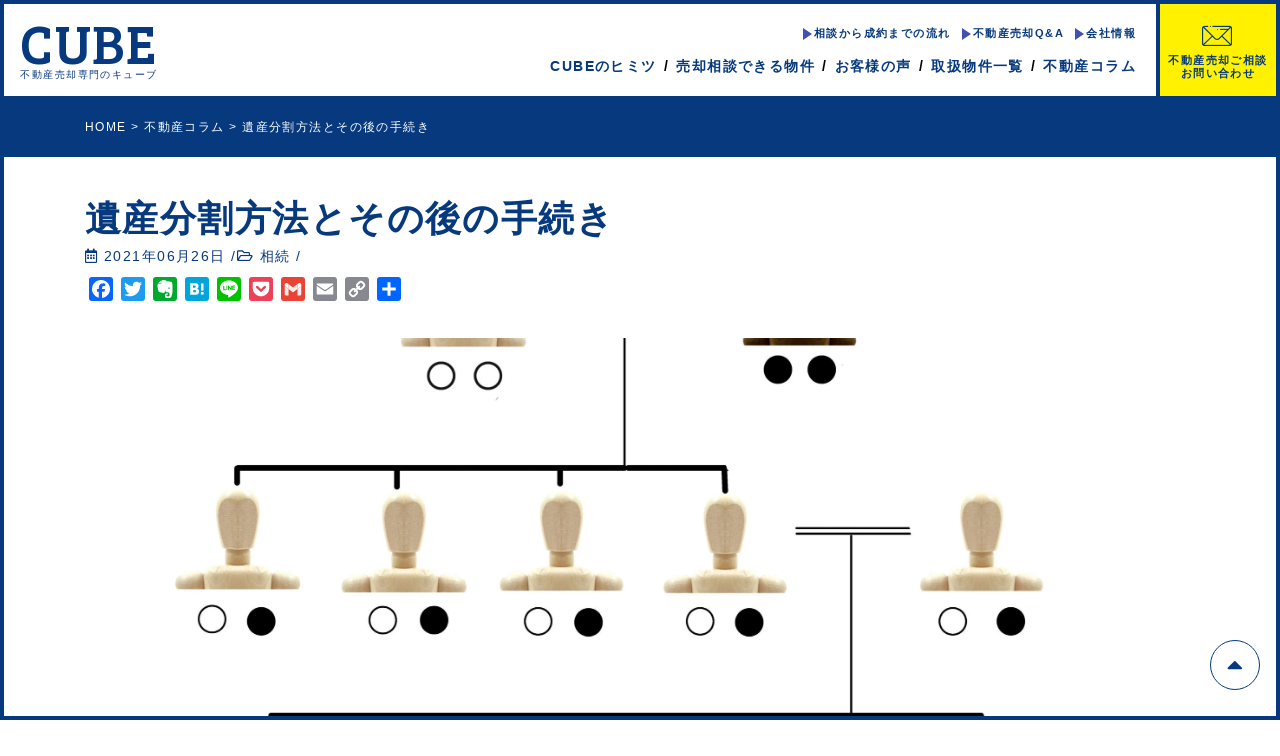

--- FILE ---
content_type: text/html; charset=UTF-8
request_url: https://www.cube-realtor.co.jp/column/column-5101/
body_size: 15833
content:
<!DOCTYPE html><html lang="ja"><head><meta charset="UTF-8"><meta http-equiv="X-UA-Compatible" content="IE=edge"><meta name="viewport" content="width=device-width, initial-scale=1"><meta name="format-detection" content="telephone=no"> <!-- css --><link rel="stylesheet" href="https://stackpath.bootstrapcdn.com/bootstrap/4.4.1/css/bootstrap.min.css" integrity="sha384-Vkoo8x4CGsO3+Hhxv8T/Q5PaXtkKtu6ug5TOeNV6gBiFeWPGFN9MuhOf23Q9Ifjh" crossorigin="anonymous"><link rel="stylesheet" href="https://code.jquery.com/ui/1.12.1/themes/base/jquery-ui.css"><link media="all" href="https://www.cube-realtor.co.jp/wpwp/wp-content/cache/autoptimize/css/autoptimize_c31acac0f022d36838cd4114a3deaecf.css" rel="stylesheet"><title>遺産分割方法とその後の手続き | 不動産コラム | 不動産売却専門のCUBE</title> <!-- All in One SEO 4.9.3 - aioseo.com --><meta name="description" content="被相続人（亡くなった方）が不動産を所有していた場合に、その不動産の名義を被相続人から相続人に変更することを、相" /><meta name="robots" content="max-image-preview:large" /><link rel="canonical" href="https://www.cube-realtor.co.jp/column/column-5101/" /><meta name="generator" content="All in One SEO (AIOSEO) 4.9.3" /><meta property="og:locale" content="ja_JP" /><meta property="og:site_name" content="不動産売却専門のCUBE | 不動産売却専門のCUBE" /><meta property="og:type" content="article" /><meta property="og:title" content="遺産分割方法とその後の手続き | 不動産コラム | 不動産売却専門のCUBE" /><meta property="og:description" content="被相続人（亡くなった方）が不動産を所有していた場合に、その不動産の名義を被相続人から相続人に変更することを、相" /><meta property="og:url" content="https://www.cube-realtor.co.jp/column/column-5101/" /><meta property="og:image" content="https://www.cube-realtor.co.jp/wpwp/wp-content/uploads/2020/10/screenshot.png" /><meta property="og:image:secure_url" content="https://www.cube-realtor.co.jp/wpwp/wp-content/uploads/2020/10/screenshot.png" /><meta property="og:image:width" content="880" /><meta property="og:image:height" content="600" /><meta property="article:published_time" content="2021-06-26T02:52:35+00:00" /><meta property="article:modified_time" content="2021-06-26T02:55:35+00:00" /><meta name="twitter:card" content="summary" /><meta name="twitter:title" content="遺産分割方法とその後の手続き | 不動産コラム | 不動産売却専門のCUBE" /><meta name="twitter:description" content="被相続人（亡くなった方）が不動産を所有していた場合に、その不動産の名義を被相続人から相続人に変更することを、相" /><meta name="twitter:image" content="https://www.cube-realtor.co.jp/wpwp/wp-content/uploads/2020/09/cropped-icon.png" /> <script type="application/ld+json" class="aioseo-schema">{"@context":"https:\/\/schema.org","@graph":[{"@type":"BreadcrumbList","@id":"https:\/\/www.cube-realtor.co.jp\/column\/column-5101\/#breadcrumblist","itemListElement":[{"@type":"ListItem","@id":"https:\/\/www.cube-realtor.co.jp#listItem","position":1,"name":"Home","item":"https:\/\/www.cube-realtor.co.jp","nextItem":{"@type":"ListItem","@id":"https:\/\/www.cube-realtor.co.jp\/column\/#listItem","name":"\u4e0d\u52d5\u7523\u30b3\u30e9\u30e0"}},{"@type":"ListItem","@id":"https:\/\/www.cube-realtor.co.jp\/column\/#listItem","position":2,"name":"\u4e0d\u52d5\u7523\u30b3\u30e9\u30e0","item":"https:\/\/www.cube-realtor.co.jp\/column\/","nextItem":{"@type":"ListItem","@id":"https:\/\/www.cube-realtor.co.jp\/column_category\/souzoku\/#listItem","name":"\u76f8\u7d9a"},"previousItem":{"@type":"ListItem","@id":"https:\/\/www.cube-realtor.co.jp#listItem","name":"Home"}},{"@type":"ListItem","@id":"https:\/\/www.cube-realtor.co.jp\/column_category\/souzoku\/#listItem","position":3,"name":"\u76f8\u7d9a","item":"https:\/\/www.cube-realtor.co.jp\/column_category\/souzoku\/","nextItem":{"@type":"ListItem","@id":"https:\/\/www.cube-realtor.co.jp\/column\/column-5101\/#listItem","name":"\u907a\u7523\u5206\u5272\u65b9\u6cd5\u3068\u305d\u306e\u5f8c\u306e\u624b\u7d9a\u304d"},"previousItem":{"@type":"ListItem","@id":"https:\/\/www.cube-realtor.co.jp\/column\/#listItem","name":"\u4e0d\u52d5\u7523\u30b3\u30e9\u30e0"}},{"@type":"ListItem","@id":"https:\/\/www.cube-realtor.co.jp\/column\/column-5101\/#listItem","position":4,"name":"\u907a\u7523\u5206\u5272\u65b9\u6cd5\u3068\u305d\u306e\u5f8c\u306e\u624b\u7d9a\u304d","previousItem":{"@type":"ListItem","@id":"https:\/\/www.cube-realtor.co.jp\/column_category\/souzoku\/#listItem","name":"\u76f8\u7d9a"}}]},{"@type":"Organization","@id":"https:\/\/www.cube-realtor.co.jp\/#organization","name":"\u682a\u5f0f\u4f1a\u793eCUBE \u6749\u5c71\u65ec\u54c9","description":"\u4e0d\u52d5\u7523\u58f2\u5374\u5c02\u9580\u306eCUBE","url":"https:\/\/www.cube-realtor.co.jp\/","telephone":"+81359448739","logo":{"@type":"ImageObject","url":"https:\/\/www.cube-realtor.co.jp\/wpwp\/wp-content\/uploads\/2020\/09\/cropped-icon.png","@id":"https:\/\/www.cube-realtor.co.jp\/column\/column-5101\/#organizationLogo","width":512,"height":512},"image":{"@id":"https:\/\/www.cube-realtor.co.jp\/column\/column-5101\/#organizationLogo"}},{"@type":"WebPage","@id":"https:\/\/www.cube-realtor.co.jp\/column\/column-5101\/#webpage","url":"https:\/\/www.cube-realtor.co.jp\/column\/column-5101\/","name":"\u907a\u7523\u5206\u5272\u65b9\u6cd5\u3068\u305d\u306e\u5f8c\u306e\u624b\u7d9a\u304d | \u4e0d\u52d5\u7523\u30b3\u30e9\u30e0 | \u4e0d\u52d5\u7523\u58f2\u5374\u5c02\u9580\u306eCUBE","description":"\u88ab\u76f8\u7d9a\u4eba\uff08\u4ea1\u304f\u306a\u3063\u305f\u65b9\uff09\u304c\u4e0d\u52d5\u7523\u3092\u6240\u6709\u3057\u3066\u3044\u305f\u5834\u5408\u306b\u3001\u305d\u306e\u4e0d\u52d5\u7523\u306e\u540d\u7fa9\u3092\u88ab\u76f8\u7d9a\u4eba\u304b\u3089\u76f8\u7d9a\u4eba\u306b\u5909\u66f4\u3059\u308b\u3053\u3068\u3092\u3001\u76f8","inLanguage":"ja","isPartOf":{"@id":"https:\/\/www.cube-realtor.co.jp\/#website"},"breadcrumb":{"@id":"https:\/\/www.cube-realtor.co.jp\/column\/column-5101\/#breadcrumblist"},"image":{"@type":"ImageObject","url":"https:\/\/www.cube-realtor.co.jp\/wpwp\/wp-content\/uploads\/2021\/06\/AdobeStock_295106302-scaled.jpeg","@id":"https:\/\/www.cube-realtor.co.jp\/column\/column-5101\/#mainImage","width":2560,"height":1707},"primaryImageOfPage":{"@id":"https:\/\/www.cube-realtor.co.jp\/column\/column-5101\/#mainImage"},"datePublished":"2021-06-26T02:52:35+09:00","dateModified":"2021-06-26T02:55:35+09:00"},{"@type":"WebSite","@id":"https:\/\/www.cube-realtor.co.jp\/#website","url":"https:\/\/www.cube-realtor.co.jp\/","name":"\u4e0d\u52d5\u7523\u58f2\u5374\u5c02\u9580\u306eCUBE","description":"\u4e0d\u52d5\u7523\u58f2\u5374\u5c02\u9580\u306eCUBE","inLanguage":"ja","publisher":{"@id":"https:\/\/www.cube-realtor.co.jp\/#organization"}}]}</script> <!-- All in One SEO --><link rel='dns-prefetch' href='//static.addtoany.com' /><link rel='dns-prefetch' href='//www.googletagmanager.com' /><link rel="alternate" title="oEmbed (JSON)" type="application/json+oembed" href="https://www.cube-realtor.co.jp/wp-json/oembed/1.0/embed?url=https%3A%2F%2Fwww.cube-realtor.co.jp%2Fcolumn%2Fcolumn-5101%2F" /><link rel="alternate" title="oEmbed (XML)" type="text/xml+oembed" href="https://www.cube-realtor.co.jp/wp-json/oembed/1.0/embed?url=https%3A%2F%2Fwww.cube-realtor.co.jp%2Fcolumn%2Fcolumn-5101%2F&#038;format=xml" /> <script type="text/javascript" id="addtoany-core-js-before">/* <![CDATA[ */
window.a2a_config=window.a2a_config||{};a2a_config.callbacks=[];a2a_config.overlays=[];a2a_config.templates={};a2a_localize = {
	Share: "共有",
	Save: "ブックマーク",
	Subscribe: "購読",
	Email: "メール",
	Bookmark: "ブックマーク",
	ShowAll: "すべて表示する",
	ShowLess: "小さく表示する",
	FindServices: "サービスを探す",
	FindAnyServiceToAddTo: "追加するサービスを今すぐ探す",
	PoweredBy: "Powered by",
	ShareViaEmail: "メールでシェアする",
	SubscribeViaEmail: "メールで購読する",
	BookmarkInYourBrowser: "ブラウザにブックマーク",
	BookmarkInstructions: "このページをブックマークするには、 Ctrl+D または \u2318+D を押下。",
	AddToYourFavorites: "お気に入りに追加",
	SendFromWebOrProgram: "任意のメールアドレスまたはメールプログラムから送信",
	EmailProgram: "メールプログラム",
	More: "詳細&#8230;",
	ThanksForSharing: "共有ありがとうございます !",
	ThanksForFollowing: "フォローありがとうございます !"
};


//# sourceURL=addtoany-core-js-before
/* ]]> */</script> <script type="text/javascript" defer src="https://static.addtoany.com/menu/page.js" id="addtoany-core-js"></script> <link rel="https://api.w.org/" href="https://www.cube-realtor.co.jp/wp-json/" /><link rel="alternate" title="JSON" type="application/json" href="https://www.cube-realtor.co.jp/wp-json/wp/v2/column/5101" /><meta name="generator" content="Site Kit by Google 1.171.0" /><link rel="icon" href="https://www.cube-realtor.co.jp/wpwp/wp-content/uploads/2020/09/cropped-icon3-32x32.png" sizes="32x32" /><link rel="icon" href="https://www.cube-realtor.co.jp/wpwp/wp-content/uploads/2020/09/cropped-icon3-192x192.png" sizes="192x192" /><link rel="apple-touch-icon" href="https://www.cube-realtor.co.jp/wpwp/wp-content/uploads/2020/09/cropped-icon3-180x180.png" /><meta name="msapplication-TileImage" content="https://www.cube-realtor.co.jp/wpwp/wp-content/uploads/2020/09/cropped-icon3-270x270.png" /></head><body><div class="fat-nav"><div class="fat-nav__wrapper"><ul><li><a href="https://www.cube-realtor.co.jp/himitsu">CUBEのヒミツ</a></li><li><a href="https://www.cube-realtor.co.jp/#soudan">売却相談できる物件</a></li><li><a href="https://www.cube-realtor.co.jp/flow">相談から成約までの流れ</a></li><li><a href="https://www.cube-realtor.co.jp/voice">お客様の声</a></li><li><a href="https://www.cube-realtor.co.jp/list">取扱物件一覧</a></li><li><a href="https://www.cube-realtor.co.jp/qanda">不動産売却Q&amp;A</a></li><li><a href="https://www.cube-realtor.co.jp/company">会社情報</a></li><li><a href="https://www.cube-realtor.co.jp/column">不動産コラム</a></li><li><a href="https://www.cube-realtor.co.jp/contact">不動産売却ご相談・お問い合わせ</a></li></ul></div></div><div id="top" class="wrapper"><header class="header_main clearfix"><div class="header_main_logo"> <a href="https://www.cube-realtor.co.jp/"><p>CUBE</p><h1>不動産売却専門のキューブ</h1> </a></div><div class="header_main_right"><div class="header_main_nav"><nav class="nav_sub"><ul><li><a href="https://www.cube-realtor.co.jp/flow">相談から成約までの流れ</a></li><li><a href="https://www.cube-realtor.co.jp/qanda">不動産売却Q&amp;A</a></li><li><a href="https://www.cube-realtor.co.jp/company">会社情報</a></li></ul></nav><nav class="nav_main"><ul><li><a href="https://www.cube-realtor.co.jp/himitsu">CUBEのヒミツ</a></li><li><a href="https://www.cube-realtor.co.jp/#soudan">売却相談できる物件</a></li><li><a href="https://www.cube-realtor.co.jp/voice">お客様の声</a></li><li><a href="https://www.cube-realtor.co.jp/list">取扱物件一覧</a></li><li><a href="https://www.cube-realtor.co.jp/column">不動産コラム</a></li></ul></nav></div> <a href="https://www.cube-realtor.co.jp/contact" class="header_main_btn"><div class="header_main_btn_inner"><div class="header_main_btn_icon"><span class="icon icon-mail"></span></div><p class="header_main_btn_txt d-none d-md-block">不動産売却ご相談<br> お問い合わせ</p><p class="header_main_btn_txt d-block d-md-none">お問い合わせ</p></div> </a></div></header><main class="contents"><div class="breadcrumbs" typeof="BreadcrumbList" vocab="https://schema.org/"><div class="container"> <span property="itemListElement" typeof="ListItem"><a property="item" typeof="WebPage" title="Go to 不動産売却専門のCUBE." href="https://www.cube-realtor.co.jp" class="home" ><span property="name">HOME</span></a><meta property="position" content="1"></span> &gt; <span property="itemListElement" typeof="ListItem"><a property="item" typeof="WebPage" title="Go to 不動産コラム." href="https://www.cube-realtor.co.jp/column/" class="archive post-column-archive" ><span property="name">不動産コラム</span></a><meta property="position" content="2"></span> &gt; <span property="itemListElement" typeof="ListItem"><span property="name" class="post post-column current-item">遺産分割方法とその後の手続き</span><meta property="url" content="https://www.cube-realtor.co.jp/column/column-5101/"><meta property="position" content="3"></span></div></div><div class="container"><article class="art_column animate"><header class="art_column_header"><h3 class="art_column_header_title"> 遺産分割方法とその後の手続き</h3><ul class="art_column_header_list"><li class="art_column_header_date"><i class="far fa-calendar-alt"></i> 2021年06月26日</li><li class="art_column_header_cat"><i class="far fa-folder-open"></i> <a href="https://www.cube-realtor.co.jp/column_category/souzoku/" rel="tag">相続</a></li></ul><div class="addtoany_shortcode"><div class="a2a_kit a2a_kit_size_24 addtoany_list" data-a2a-url="https://www.cube-realtor.co.jp/column/column-5101/" data-a2a-title="遺産分割方法とその後の手続き"><a class="a2a_button_facebook" href="https://www.addtoany.com/add_to/facebook?linkurl=https%3A%2F%2Fwww.cube-realtor.co.jp%2Fcolumn%2Fcolumn-5101%2F&amp;linkname=%E9%81%BA%E7%94%A3%E5%88%86%E5%89%B2%E6%96%B9%E6%B3%95%E3%81%A8%E3%81%9D%E3%81%AE%E5%BE%8C%E3%81%AE%E6%89%8B%E7%B6%9A%E3%81%8D" title="Facebook" rel="nofollow noopener" target="_blank"></a><a class="a2a_button_twitter" href="https://www.addtoany.com/add_to/twitter?linkurl=https%3A%2F%2Fwww.cube-realtor.co.jp%2Fcolumn%2Fcolumn-5101%2F&amp;linkname=%E9%81%BA%E7%94%A3%E5%88%86%E5%89%B2%E6%96%B9%E6%B3%95%E3%81%A8%E3%81%9D%E3%81%AE%E5%BE%8C%E3%81%AE%E6%89%8B%E7%B6%9A%E3%81%8D" title="Twitter" rel="nofollow noopener" target="_blank"></a><a class="a2a_button_evernote" href="https://www.addtoany.com/add_to/evernote?linkurl=https%3A%2F%2Fwww.cube-realtor.co.jp%2Fcolumn%2Fcolumn-5101%2F&amp;linkname=%E9%81%BA%E7%94%A3%E5%88%86%E5%89%B2%E6%96%B9%E6%B3%95%E3%81%A8%E3%81%9D%E3%81%AE%E5%BE%8C%E3%81%AE%E6%89%8B%E7%B6%9A%E3%81%8D" title="Evernote" rel="nofollow noopener" target="_blank"></a><a class="a2a_button_hatena" href="https://www.addtoany.com/add_to/hatena?linkurl=https%3A%2F%2Fwww.cube-realtor.co.jp%2Fcolumn%2Fcolumn-5101%2F&amp;linkname=%E9%81%BA%E7%94%A3%E5%88%86%E5%89%B2%E6%96%B9%E6%B3%95%E3%81%A8%E3%81%9D%E3%81%AE%E5%BE%8C%E3%81%AE%E6%89%8B%E7%B6%9A%E3%81%8D" title="Hatena" rel="nofollow noopener" target="_blank"></a><a class="a2a_button_line" href="https://www.addtoany.com/add_to/line?linkurl=https%3A%2F%2Fwww.cube-realtor.co.jp%2Fcolumn%2Fcolumn-5101%2F&amp;linkname=%E9%81%BA%E7%94%A3%E5%88%86%E5%89%B2%E6%96%B9%E6%B3%95%E3%81%A8%E3%81%9D%E3%81%AE%E5%BE%8C%E3%81%AE%E6%89%8B%E7%B6%9A%E3%81%8D" title="Line" rel="nofollow noopener" target="_blank"></a><a class="a2a_button_pocket" href="https://www.addtoany.com/add_to/pocket?linkurl=https%3A%2F%2Fwww.cube-realtor.co.jp%2Fcolumn%2Fcolumn-5101%2F&amp;linkname=%E9%81%BA%E7%94%A3%E5%88%86%E5%89%B2%E6%96%B9%E6%B3%95%E3%81%A8%E3%81%9D%E3%81%AE%E5%BE%8C%E3%81%AE%E6%89%8B%E7%B6%9A%E3%81%8D" title="Pocket" rel="nofollow noopener" target="_blank"></a><a class="a2a_button_google_gmail" href="https://www.addtoany.com/add_to/google_gmail?linkurl=https%3A%2F%2Fwww.cube-realtor.co.jp%2Fcolumn%2Fcolumn-5101%2F&amp;linkname=%E9%81%BA%E7%94%A3%E5%88%86%E5%89%B2%E6%96%B9%E6%B3%95%E3%81%A8%E3%81%9D%E3%81%AE%E5%BE%8C%E3%81%AE%E6%89%8B%E7%B6%9A%E3%81%8D" title="Gmail" rel="nofollow noopener" target="_blank"></a><a class="a2a_button_email" href="https://www.addtoany.com/add_to/email?linkurl=https%3A%2F%2Fwww.cube-realtor.co.jp%2Fcolumn%2Fcolumn-5101%2F&amp;linkname=%E9%81%BA%E7%94%A3%E5%88%86%E5%89%B2%E6%96%B9%E6%B3%95%E3%81%A8%E3%81%9D%E3%81%AE%E5%BE%8C%E3%81%AE%E6%89%8B%E7%B6%9A%E3%81%8D" title="Email" rel="nofollow noopener" target="_blank"></a><a class="a2a_button_copy_link" href="https://www.addtoany.com/add_to/copy_link?linkurl=https%3A%2F%2Fwww.cube-realtor.co.jp%2Fcolumn%2Fcolumn-5101%2F&amp;linkname=%E9%81%BA%E7%94%A3%E5%88%86%E5%89%B2%E6%96%B9%E6%B3%95%E3%81%A8%E3%81%9D%E3%81%AE%E5%BE%8C%E3%81%AE%E6%89%8B%E7%B6%9A%E3%81%8D" title="Copy Link" rel="nofollow noopener" target="_blank"></a><a class="a2a_dd addtoany_share_save addtoany_share" href="https://www.addtoany.com/share"></a></div></div></header><div class="art_column_img" style="background-image: url(https://www.cube-realtor.co.jp/wpwp/wp-content/uploads/2021/06/AdobeStock_295106302-scaled.jpeg)"></div><div class="art_column_contents"><div id="toc_container" class="no_bullets"><p class="toc_title">目次</p><ul class="toc_list"><li><a href="#i"><span class="toc_number toc_depth_1">1</span> 相続した土地（不動産）を遺産分割する方法</a><ul><li><a href="#i-2"><span class="toc_number toc_depth_2">1.1</span> 現物分割</a></li><li><a href="#i-3"><span class="toc_number toc_depth_2">1.2</span> 代償分割</a></li><li><a href="#i-4"><span class="toc_number toc_depth_2">1.3</span> 換価分割</a></li><li><a href="#i-5"><span class="toc_number toc_depth_2">1.4</span> 共有</a></li></ul></li><li><a href="#i-6"><span class="toc_number toc_depth_1">2</span> 相続した土地（不動産）を売却する場合の手続</a><ul><li><a href="#i-7"><span class="toc_number toc_depth_2">2.1</span> 遺産分割協議</a></li><li><a href="#i-8"><span class="toc_number toc_depth_2">2.2</span> 相続登記</a></li><li><a href="#i-9"><span class="toc_number toc_depth_2">2.3</span> 仲介業者への不動産売却の依頼</a><ul><li><a href="#i-10"><span class="toc_number toc_depth_3">2.3.1</span> 不動産の売却</a></li><li><a href="#i-11"><span class="toc_number toc_depth_3">2.3.2</span> 売却にかかる税金の申告</a></li></ul></li></ul></li><li><a href="#i-12"><span class="toc_number toc_depth_1">3</span> 相続した土地（不動産）を売却する際にかかる費用</a></li><li><a href="#i-13"><span class="toc_number toc_depth_1">4</span> 相続登記までにかかる費用</a></li><li><a href="#i-14"><span class="toc_number toc_depth_1">5</span> 不動産仲介業者にかかる費用</a><ul><li><a href="#i-15"><span class="toc_number toc_depth_2">5.1</span> 不動産売却にかかる費用</a></li><li><a href="#i-16"><span class="toc_number toc_depth_2">5.2</span> 不動産を売却したことによる税金</a></li></ul></li></ul></div><p>被相続人（亡くなった方）が不動産を所有していた場合に、その不動産の名義を被相続人から相続人に変更することを、<strong>相続登記</strong>といいます。 被相続人の名義のままでは不動産を売却することができないので、不動産を売却したい場合には必ず<strong>相続登記</strong>をしなければなりません。</p><p>また、<strong>相続登記</strong>をしないで放置していると、相続人が亡くなってさらに相続が発生してしまい、手続が複雑になるなど、トラブルになるおそれがあります。 したがって、直ちに不動産を売却する予定がなくても、早めの<strong>相続登記</strong>をおすすめします。</p><h1><span id="i"><span id="%E7%9B%B8%E7%B6%9A%E3%81%97%E3%81%9F%E5%9C%9F%E5%9C%B0%EF%BC%88%E4%B8%8D%E5%8B%95%E7%94%A3%EF%BC%89%E3%82%92%E9%81%BA%E7%94%A3%E5%88%86%E5%89%B2%E3%81%99%E3%82%8B%E6%96%B9%E6%B3%95" class="ez-toc-section"></span><span style="font-size: 14pt;">相続した土地（不動産）を遺産分割する方法</span></span></h1><div class="article_point-box"><ul><li>分割方法は<strong>現物分割</strong>、<strong>代償分割</strong>、<strong>換価分割</strong>、<strong>共有</strong>の４種類</li><li>相続人間の協議で分割方法を決めることができる</li></ul></div><div class="article_crosstalk"><div class="article_icon-lawyer01-box"><p class="article_icon-lawyer-comment">土地の分割方法としては、土地そのものを分ける<strong>現物分割</strong>、特定の相続人が土地を取得して他の相続人に金銭を支払う<strong>代償分割</strong>、土地を売却して売却代金を分ける<strong>換価分割</strong>、相続人の共有状態にする<strong>共有</strong>、の4種類があります。相続人間の協議で、どの分割方法を選ぶかを決めることができます。</p></div></div><h2><span id="i-2"><span id="%E7%8F%BE%E7%89%A9%E5%88%86%E5%89%B2" class="ez-toc-section"></span><span style="font-size: 14pt;">現物分割</span></span></h2><p>遺産分割の方法としてまず考えられるのが、遺産にあたる財産そのものを分けることです。これを現物分割と言います。 土地の場合、相続分に応じて土地を分筆（一つの土地を複数の土地に分けること）し、各相続人が取得するという方法が考えられます。</p><p>現物分割はシンプルで相続人間の不公平も生じにくいというメリットがありますが、もともとの土地がそれなりに大きくないと、土地を細分化することで土地の価値が下がってしまうというデメリットがあります。</p><h2><span id="i-3"><span id="%E4%BB%A3%E5%84%9F%E5%88%86%E5%89%B2" class="ez-toc-section"></span><span style="font-size: 14pt;">代償分割</span></span></h2><p>代償分割は、特定の相続人が遺産を取得し、他の相続人にはその代わりに金銭を支払うというものです。 特定の相続人がそのまま土地を引き継ぐことになるので、細分化によって土地の価値を下げてしまうことはありません。</p><p>ただし、特定の相続人に代償金を支払うだけの資力が必要になりますし、土地をいくらで評価するか等で争いになる可能性があります（不動産の価値が低ければ代償金の額が少なくなり、逆に不動産の価値が高ければ代償金も高額になるため）。</p><h2><span id="i-4"><span id="%E6%8F%9B%E4%BE%A1%E5%88%86%E5%89%B2" class="ez-toc-section"></span><span style="font-size: 14pt;">換価分割</span></span></h2><p>遺産を売却し、売却に必要な経費を差し引いた残額を分けることを換価分割といいます。 誰が不動産を取得するかは問題になりませんし、全員にお金で分けるので不公平になり難いといえます。また、不動産の評価で揉めることも少ないでしょう（代償分割と異なり、高く売れるほどたくさんのお金を得ることができるという点で相続人間の利害が一致しているため）。</p><p>ただし、せっかく親が残してくれた土地を処分することに抵抗を感じるという場合もあるでしょう。また、土地の買い手が見つからず、遺産分割がなかなか終わらないということもありえます。</p><h2><span id="i-5"><span id="%E5%85%B1%E6%9C%89" class="ez-toc-section"></span><span style="font-size: 14pt;">共有</span></span></h2><p>「現物分割」～「換価分割」のような具体的な分割方法を決めず、相続人の共有にしておくということも考えられます。 共有にすれば相続人間の不公平は生じませんが、共有のままでは土地を処分しにくいですし、共有者が亡くなって相続が開始すると共有者の相続人が共有持分をさらに相続し、権利関係が複雑になってしまいます。 相続人は、協議によっていずれかの分割方法選ぶことができますが、分割方法にはそれぞれメリット、デメリットがありますので、いずれがふさわしいかはケースバイケースといえます。</p><h1><span id="i-6"><span id="%E7%9B%B8%E7%B6%9A%E3%81%97%E3%81%9F%E5%9C%9F%E5%9C%B0%EF%BC%88%E4%B8%8D%E5%8B%95%E7%94%A3%EF%BC%89%E3%82%92%E5%A3%B2%E5%8D%B4%E3%81%99%E3%82%8B%E5%A0%B4%E5%90%88%E3%81%AE%E6%89%8B%E7%B6%9A" class="ez-toc-section"></span><span style="font-size: 14pt;">相続した土地（不動産）を売却する場合の手続</span></span></h1><div class="article_point-box"><ul><li>遺産分割協議・相続登記をして不動産を売却</li><li>税金の申告</li></ul></div><div class="article_crosstalk"><div class="article_icon-lawyer01-box"><p class="article_icon-lawyer-comment">まず相続人間で遺産をどのように分けるかを話し合い、合意ができれば<strong>遺産分割協議書</strong>を作成し、遺産分割の内容に従って<strong>相続登記</strong>をします。 その後に不動産の売却をするのですが、買い手に心当たりがない限り、不動産仲介業者に依頼（媒介契約を締結）をするのが一般的です。 仲介業者が買い手を見つけたら、買い手との間で不動産の売買契約を締結します。 これで不動産の売却手続きは終わりですが、不動産を売却して得た利益には<strong>譲渡所得税</strong>という税金が課されることに注意が必要です。</p></div></div><h2><span id="i-7"><span id="%E9%81%BA%E7%94%A3%E5%88%86%E5%89%B2%E5%8D%94%E8%AD%B0" class="ez-toc-section"></span><span style="font-size: 14pt;">遺産分割協議</span></span></h2><p>相続人が複数いる場合には、まず相続人全員で遺産をどのように分けるかについて話し合いをします。これを<strong>遺産分割協議</strong>と言います。 話し合いの結果、遺産の分け方について合意ができれば、合意内容を文書にまとめた<strong>遺産分割協議書</strong>を作成します。<strong>遺産分割協議書</strong>には、相続人全員が署名し、実印を押して<strong>印鑑証明書</strong>を添付します。 もし話し合いをしても遺産の分け方について合意ができないときは、<strong>家庭裁判所に遺産分割の調停・審判の申立て</strong>をすることができます。</p><h2><span id="i-8"><span id="%E7%9B%B8%E7%B6%9A%E7%99%BB%E8%A8%98" class="ez-toc-section"></span><span style="font-size: 14pt;">相続登記</span></span></h2><p><strong>遺産分割協議</strong>ができて不動産を取得する相続人が決まっても、そのままでは不動産を売却することができません。 まずは上記のとおり不動産の名義を被相続人から相続人へ変更する必要があるのです。</p><h2><span id="i-9"><span id="%E4%BB%B2%E4%BB%8B%E6%A5%AD%E8%80%85%E3%81%B8%E3%81%AE%E4%B8%8D%E5%8B%95%E7%94%A3%E5%A3%B2%E5%8D%B4%E3%81%AE%E4%BE%9D%E9%A0%BC" class="ez-toc-section"></span><span style="font-size: 14pt;">仲介業者への不動産売却の依頼</span></span></h2><p>不動産を売却するには、不動産の査定、宣伝、購入検討者との交渉、契約書類や重要事項説明書などの書類作成といった作業が必要になります。 一般の方が全て自分でするのは難しいので、仲介業者に依頼するのが一般的です。</p><h3><span id="i-10"><span id="%E4%B8%8D%E5%8B%95%E7%94%A3%E3%81%AE%E5%A3%B2%E5%8D%B4" class="ez-toc-section"></span>不動産の売却</span></h3><p>購入検討者との間で売却代金、引渡時期などの売却条件について合意ができれば、不動産の売買契約を締結します。 売主である相続人、買主が売買契約書に署名・押印し、手付金の授受を行います。</p><p>その後、売買契約で定めた期日に買主から残りの売買代金を受領し、買主に不動産を引渡します。 不動産の名義を相続人から買主に変更して、手続は終了です。</p><h3><span id="i-11"><span id="%E5%A3%B2%E5%8D%B4%E3%81%AB%E3%81%8B%E3%81%8B%E3%82%8B%E7%A8%8E%E9%87%91%E3%81%AE%E7%94%B3%E5%91%8A" class="ez-toc-section"></span>売却にかかる税金の申告</span></h3><p>不動産を売却した場合に忘れてはならないのは、税金の申告です。 不動産を売却したことで利益を得た場合、その利益に対して譲渡所得税という税金が課されます。 これは相続した不動産を売却した場合でも同様ですので、譲渡所得税の申告をする必要があるのです。</p><h1><span id="i-12"><span id="%E7%9B%B8%E7%B6%9A%E3%81%97%E3%81%9F%E5%9C%9F%E5%9C%B0%EF%BC%88%E4%B8%8D%E5%8B%95%E7%94%A3%EF%BC%89%E3%82%92%E5%A3%B2%E5%8D%B4%E3%81%99%E3%82%8B%E9%9A%9B%E3%81%AB%E3%81%8B%E3%81%8B%E3%82%8B%E8%B2%BB%E7%94%A8" class="ez-toc-section"></span><span style="font-size: 14pt;">相続した土地（不動産）を売却する際にかかる費用</span></span></h1><div class="article_point-box"><ul><li>登録免許税、譲渡所得税などの税金がかかる</li><li>司法書士や仲介業者に依頼した場合は手数料も必要になる</li></ul></div><div class="article_crosstalk"><div class="article_icon-lawyer01-box"><p class="article_icon-lawyer-comment">まず、<strong>相続登記</strong>をするのに<strong>登録免許税</strong>という税金がかかります。売買契約書には<strong>収入印紙</strong>を貼らなければいけませんし、売却によって利益を得た場合には<strong>譲渡所得税</strong>がかかります。 そのほかに、相続登記を司法書士に依頼した場合は<strong>司法書士の報酬</strong>が、売買の仲介を仲介業者に依頼した場合は<strong>仲介業者の手数料</strong>が、それぞれ必要になります。</p></div></div><h1><span id="i-13"><span id="%E7%9B%B8%E7%B6%9A%E7%99%BB%E8%A8%98%E3%81%BE%E3%81%A7%E3%81%AB%E3%81%8B%E3%81%8B%E3%82%8B%E8%B2%BB%E7%94%A8" class="ez-toc-section"></span><span style="font-size: 14pt;">相続登記までにかかる費用</span></span></h1><p><strong>遺産分割協議</strong>には特別な費用はかかりません。強いて言うなら相続人が連絡を取りあうための通信費、集まるための交通費、<strong>印鑑証明書</strong>の発行手数料（１通300円前後）がかかる程度でしょう。</p><p><strong>相続登記</strong>をする際には、<strong>登録免許税</strong>という税金を納める必要があります。 税額は、不動産の価額（固定資産税評価額）の<strong>1000分の4</strong>と定められています。仮に不動産の価額が5000万円とすると、登録免許税は20万円になります。</p><p>相続人自身が相続登記を行うこともできないわけではありませんが、専門家である司法書士に依頼した方がスムーズに手続を勧められるでしょう。司法書士に依頼した場合には、<strong>登録免許税</strong>のほかに、<strong>司法書士への報酬</strong>が必要になります。</p><h1><span id="i-14"><span id="%E4%B8%8D%E5%8B%95%E7%94%A3%E4%BB%B2%E4%BB%8B%E6%A5%AD%E8%80%85%E3%81%AB%E3%81%8B%E3%81%8B%E3%82%8B%E8%B2%BB%E7%94%A8" class="ez-toc-section"></span><span style="font-size: 14pt;">不動産仲介業者にかかる費用</span></span></h1><p>不動産仲介業者に仲介を依頼した場合、手数料がかかります。仲介手数料は、宅地建物取引業法により次のように上限が定められています。</p><table border=""><tbody><tr><th>売買価格</th><th>仲介手数料</th></tr><tr><td>売買価格200万円以下の部分</td><td>売買価格の５％以内</td></tr><tr><td>売買価格200万円超400万円以下の部分</td><td>売買価格の４％以内</td></tr><tr><td>売買価格400万円を超える部分</td><td>売買価格の３％以内</td></tr></tbody></table><p>たとえば売買価格が5000万円の場合、</p><p>仲介手数料は 200万円以下の部分  　　200万円×0.05=10万円</p><p>200万円を超え400万円以下の部分　　200万円×0.04=8万円</p><p>400万円を超え2000万円までの部分　4600万円×0.03=138万円</p><p>の合計156万円(消費税は別)が上限となります。</p><p>売買価格が400万円を超える場合には、 売買価格×３％+6万円 の計算式で速算することができます。</p><h2><span id="i-15"><span id="%E4%B8%8D%E5%8B%95%E7%94%A3%E5%A3%B2%E5%8D%B4%E3%81%AB%E3%81%8B%E3%81%8B%E3%82%8B%E8%B2%BB%E7%94%A8" class="ez-toc-section"></span><span style="font-size: 14pt;">不動産売却にかかる費用</span></span></h2><p>一定の経済取引に関して作成される契約書や領収書には、印紙税法に基づき印紙税が課されるため、収入印紙を貼らなければなりません。 不動産の売買契約書等も印紙税の課税文書に該当するので、収入印紙を用意する必要があります。 収入印紙の額は、売買価格に応じて次のように定められています。</p><table border=""><tbody><tr><th>売買価格</th><th>税額</th><th>軽減後の税額</th></tr><tr><td>10万円超50万円以下</td><td>400円</td><td>200円</td></tr><tr><td>50万円超100万円以下</td><td>1,000円</td><td>500円</td></tr><tr><td>100万円超500万円以下</td><td>2,000円</td><td>1,000円</td></tr><tr><td>500万円超１千万円以下</td><td>1万円</td><td>5,000円</td></tr><tr><td>１,000万円超５,000万円以下</td><td>2万円</td><td>1万円</td></tr><tr><td>５,000万円超1億円以下</td><td>6万円</td><td>3万円</td></tr></tbody></table><p>令和４年３月31日までに作成される文書については軽減措置の対象となるため、軽減後の税額に相当する収入印紙を貼ればよいことになります 。</p><p>通常、売買契約書は売主分・買主分の2通作成するので、売主・買主がそれぞれ自分の契約書に貼る収入印紙代を負担するのが一般的です。</p><h2><span id="i-16"><span id="%E4%B8%8D%E5%8B%95%E7%94%A3%E3%82%92%E5%A3%B2%E5%8D%B4%E3%81%97%E3%81%9F%E3%81%93%E3%81%A8%E3%81%AB%E3%82%88%E3%82%8B%E7%A8%8E%E9%87%91" class="ez-toc-section"></span><span style="font-size: 14pt;">不動産を売却したことによる税金</span></span></h2><p>「不動産売却にかかる費用」に記載したとおり、相続した不動産を売却したことで利益を得た場合、その利益(譲渡所得といいます)に対して税金が課されます。</p><p>譲渡所得は、売却価格から取得費(不動産の購入代金や仲介手数料など)と譲渡費用(売却の際の仲介手数料など)を差し引いて計算します。 取得費が分からない場合、売却価格の５％を取得費として計算します。相続した不動産の場合、取得時の売買契約書等の資料が残っておらず、取得費を売買価格の5％として計算することも珍しくありません。取得費を売買価格の５％として計算すると譲渡所得が高額になることが多いので、取得費に関する資料は徹底的に探すようにしましょう。</p><p>上記の計算で譲渡所得がある場合、その譲渡所得に税金が課されます。 税率は、不動産の所有期間によって異なります。</p><p>所有期間が<strong>譲渡した年の1月1日時点</strong>で<strong>5年以下</strong>の場合を<strong>短期譲渡</strong>といい、税率は<strong>所得税30％</strong>、<strong>住民税９％</strong>になります。 所有期間が<strong>譲渡した年の１月１日時点</strong>で<strong>５年を超える</strong>場合を<strong>長期譲渡</strong>といい、税率は<strong>所得税15％</strong>、<strong>住民税5％</strong>になります。 これに加えて2037年までは、東日本大震災の復興施策の財源確保のために<strong>復興特別所得税2.1％</strong>も課されます。</p><p>なお、相続した不動産の所有期間は、被相続人が所有していた期間を引き継いで計算しますので、相続から5年経過しないと長期譲渡にならないというわけではありません。 相続した不動産の売却の場合、長期所得に当たる場合が多いでしょう。</p></div><div class="addtoany_shortcode"><div class="a2a_kit a2a_kit_size_24 addtoany_list" data-a2a-url="https://www.cube-realtor.co.jp/column/column-5101/" data-a2a-title="遺産分割方法とその後の手続き"><a class="a2a_button_facebook" href="https://www.addtoany.com/add_to/facebook?linkurl=https%3A%2F%2Fwww.cube-realtor.co.jp%2Fcolumn%2Fcolumn-5101%2F&amp;linkname=%E9%81%BA%E7%94%A3%E5%88%86%E5%89%B2%E6%96%B9%E6%B3%95%E3%81%A8%E3%81%9D%E3%81%AE%E5%BE%8C%E3%81%AE%E6%89%8B%E7%B6%9A%E3%81%8D" title="Facebook" rel="nofollow noopener" target="_blank"></a><a class="a2a_button_twitter" href="https://www.addtoany.com/add_to/twitter?linkurl=https%3A%2F%2Fwww.cube-realtor.co.jp%2Fcolumn%2Fcolumn-5101%2F&amp;linkname=%E9%81%BA%E7%94%A3%E5%88%86%E5%89%B2%E6%96%B9%E6%B3%95%E3%81%A8%E3%81%9D%E3%81%AE%E5%BE%8C%E3%81%AE%E6%89%8B%E7%B6%9A%E3%81%8D" title="Twitter" rel="nofollow noopener" target="_blank"></a><a class="a2a_button_evernote" href="https://www.addtoany.com/add_to/evernote?linkurl=https%3A%2F%2Fwww.cube-realtor.co.jp%2Fcolumn%2Fcolumn-5101%2F&amp;linkname=%E9%81%BA%E7%94%A3%E5%88%86%E5%89%B2%E6%96%B9%E6%B3%95%E3%81%A8%E3%81%9D%E3%81%AE%E5%BE%8C%E3%81%AE%E6%89%8B%E7%B6%9A%E3%81%8D" title="Evernote" rel="nofollow noopener" target="_blank"></a><a class="a2a_button_hatena" href="https://www.addtoany.com/add_to/hatena?linkurl=https%3A%2F%2Fwww.cube-realtor.co.jp%2Fcolumn%2Fcolumn-5101%2F&amp;linkname=%E9%81%BA%E7%94%A3%E5%88%86%E5%89%B2%E6%96%B9%E6%B3%95%E3%81%A8%E3%81%9D%E3%81%AE%E5%BE%8C%E3%81%AE%E6%89%8B%E7%B6%9A%E3%81%8D" title="Hatena" rel="nofollow noopener" target="_blank"></a><a class="a2a_button_line" href="https://www.addtoany.com/add_to/line?linkurl=https%3A%2F%2Fwww.cube-realtor.co.jp%2Fcolumn%2Fcolumn-5101%2F&amp;linkname=%E9%81%BA%E7%94%A3%E5%88%86%E5%89%B2%E6%96%B9%E6%B3%95%E3%81%A8%E3%81%9D%E3%81%AE%E5%BE%8C%E3%81%AE%E6%89%8B%E7%B6%9A%E3%81%8D" title="Line" rel="nofollow noopener" target="_blank"></a><a class="a2a_button_pocket" href="https://www.addtoany.com/add_to/pocket?linkurl=https%3A%2F%2Fwww.cube-realtor.co.jp%2Fcolumn%2Fcolumn-5101%2F&amp;linkname=%E9%81%BA%E7%94%A3%E5%88%86%E5%89%B2%E6%96%B9%E6%B3%95%E3%81%A8%E3%81%9D%E3%81%AE%E5%BE%8C%E3%81%AE%E6%89%8B%E7%B6%9A%E3%81%8D" title="Pocket" rel="nofollow noopener" target="_blank"></a><a class="a2a_button_google_gmail" href="https://www.addtoany.com/add_to/google_gmail?linkurl=https%3A%2F%2Fwww.cube-realtor.co.jp%2Fcolumn%2Fcolumn-5101%2F&amp;linkname=%E9%81%BA%E7%94%A3%E5%88%86%E5%89%B2%E6%96%B9%E6%B3%95%E3%81%A8%E3%81%9D%E3%81%AE%E5%BE%8C%E3%81%AE%E6%89%8B%E7%B6%9A%E3%81%8D" title="Gmail" rel="nofollow noopener" target="_blank"></a><a class="a2a_button_email" href="https://www.addtoany.com/add_to/email?linkurl=https%3A%2F%2Fwww.cube-realtor.co.jp%2Fcolumn%2Fcolumn-5101%2F&amp;linkname=%E9%81%BA%E7%94%A3%E5%88%86%E5%89%B2%E6%96%B9%E6%B3%95%E3%81%A8%E3%81%9D%E3%81%AE%E5%BE%8C%E3%81%AE%E6%89%8B%E7%B6%9A%E3%81%8D" title="Email" rel="nofollow noopener" target="_blank"></a><a class="a2a_button_copy_link" href="https://www.addtoany.com/add_to/copy_link?linkurl=https%3A%2F%2Fwww.cube-realtor.co.jp%2Fcolumn%2Fcolumn-5101%2F&amp;linkname=%E9%81%BA%E7%94%A3%E5%88%86%E5%89%B2%E6%96%B9%E6%B3%95%E3%81%A8%E3%81%9D%E3%81%AE%E5%BE%8C%E3%81%AE%E6%89%8B%E7%B6%9A%E3%81%8D" title="Copy Link" rel="nofollow noopener" target="_blank"></a><a class="a2a_dd addtoany_share_save addtoany_share" href="https://www.addtoany.com/share"></a></div></div><div class="art_column_writer"><h4 class="art_column_writer_header"><i class="fas fa-pen-nib"></i> このコラムの執筆者</h4><div class="art_column_writer_inner"><div class="row"><div class="col-3"><p><img src="https://www.cube-realtor.co.jp/wpwp/wp-content/themes/cube/images/profile_column.jpg" class="img-fluid" alt=""/></p></div> <!-- col--><div class="col-9"><div class="art_column_writer_inner_block"><p class="art_column_writer_inner_shozoku">株式会社キューブ代表（宅地建物取引主任士・建築士）</p><p class="art_column_writer_inner_name">杉山旬哉</p><p class="art_column_writer_inner_txt">実家が建設会社であったため、不動産業に興味があり大学在学中に「宅地建物取引主任者（現在の宅地建物取引主任士）」を取得する。<br> 大学卒業後、新卒で埼玉県の不動産業者に約１０年勤務。お客様が求める物件よりも会社の利益を優先するような不動産業界の旧態依然とした考え方ではいつか立ちいかなくなるだろうと思い、仕事に迷いが生じはじめる。<br> お客様に心から喜んでいただける物件を紹介するには、物件の調査・書類作成・税務相談・間取プランの作成等の知識が必要であると痛感し「建築士」を取得する。<br> お客様に豊かな生活と喜びを与えるためには営業力だけでなく物件の調査や書類作成能力が必要だと強く感じるようになり、銀行系不動産業者の三菱信不動産販売株式会社（現在の三菱UFJ不動産販売株式会社）へ転職し約１０年勤務。成績優秀者として数多く表彰されるが、大手故の融通が利かない部分や、仕事に直結しない業務の多さに限界を感じ、自身で会社を設立することを決意する。<br> ２０１６年４月株式会社キューブ、代表取締役に就任。日本の不動産の枠にとどまらず海外不動産の動向やコミュニケーションを学ぶため、カナダのバンクーバーへ留学。日本と海外不動産の売却方法の違いや中古住宅に対する価値観の違いについて深く学ぶ。<br> ２０１８年に帰国後、リフォーム・リノベーションした中古不動産物件を中心に販売する。<br> 現在は、地主のお客様からの不動産相談や、弁護士・税理士・司法書士等の士族の方からの紹介案件、また、一度お取引したお客様からのご紹介を中心に不動産事業を展開。</p></div></div> <!-- col--></div> <!-- row --></div></div></article></div> <!-- container --></main> <!-- contents --><footer><div class="footer_top"><div class="container"><div class="sec_block_header3 animate"><h2 class="sec_block_header3_title">不動産売却ご相談・お問い合わせ</h2><p class="sec_block_header3_eng">CONTACT</p></div><p class="footer_top_txt animate">売主様の物件の状態や環境、望んでいる売却条件など様々なニーズに合わせた売却提案が得意です。<br> まずはご相談することから始めませんか。</p> <a href="https://www.cube-realtor.co.jp/contact" class="btn btn_yellow btn_big animate"><span class="icon icon-mail"></span> お問い合わせする</a><div class="animate"><h3 class="headering_line">対応エリア</h3><dl class="area"><dt>東京都</dt><dd>東京都（２３区）・立川市・武蔵野市・三鷹市・府中市・調布市・町田市・小金井市・小平市・国分寺市・国立市・狛江市・清瀬市・東久留米市・西東京市</dd><dt>埼玉県</dt><dd>川口市・蕨市・戸田市・さいたま市・所沢市</dd><dt>神奈川県</dt><dd>横浜市・川崎市・鎌倉市・藤沢市・茅ヶ崎市・逗子市・三浦郡葉山町</dd></dl></div></div></div> <!-- footer_top --><div class="footer_middle"></div><div class="footer_bottom"><div class="container"><p class="footer_logo">CUBE</p><p class="footer_company">株式会社キューブ<br> 東京都豊島区東池袋4-27-5ライオンズプラザ池袋215</p> <small>Copyright© 不動産売却専門のCUBE All Rights Reserved.</small></div></div> <!-- footer_bottom --></footer><p class="pagetop"><a href="#top"></a></p></div> <!-- wrapper --> <!-- jQuery (necessary for Bootstrap's JavaScript plugins) --> <script
  src="https://code.jquery.com/jquery-3.5.0.min.js"
  integrity="sha256-xNzN2a4ltkB44Mc/Jz3pT4iU1cmeR0FkXs4pru/JxaQ="
  crossorigin="anonymous"></script> <script src="https://code.jquery.com/ui/1.12.1/jquery-ui.min.js"></script> <script src="https://rawgit.com/jquery/jquery-ui/master/ui/i18n/datepicker-ja.js"></script> <script src="https://cdnjs.cloudflare.com/ajax/libs/popper.js/1.14.7/umd/popper.min.js" integrity="sha384-UO2eT0CpHqdSJQ6hJty5KVphtPhzWj9WO1clHTMGa3JDZwrnQq4sF86dIHNDz0W1" crossorigin="anonymous"></script> <script src="https://stackpath.bootstrapcdn.com/bootstrap/4.3.1/js/bootstrap.min.js" integrity="sha384-JjSmVgyd0p3pXB1rRibZUAYoIIy6OrQ6VrjIEaFf/nJGzIxFDsf4x0xIM+B07jRM" crossorigin="anonymous"></script> <script>$("#datepicker1").datepicker();
  $("#datepicker2").datepicker();
  $("#datepicker3").datepicker();</script> <script src="https://unpkg.com/swiper/swiper-bundle.min.js"></script> <script>$(function() {
    $.fatNav();
});</script> <script src="https://unpkg.com/scrollreveal"></script> <script>window.sr = ScrollReveal();
sr.reveal( '.animate', { origin: 'bottom' , distance: '40px', duration: 800 , scale: 1, delay :100 ,opacity: 0.0,reset: false,});</script> <!-- Map API --> <script src="https://maps.googleapis.com/maps/api/js?key=AIzaSyDTP4-tlq0UVu2080nQH0UkPCEnVzitQ9w"></script> <!-- Include all compiled plugins (below), or include individual files as needed --> <script type="speculationrules">{"prefetch":[{"source":"document","where":{"and":[{"href_matches":"/*"},{"not":{"href_matches":["/wpwp/wp-*.php","/wpwp/wp-admin/*","/wpwp/wp-content/uploads/*","/wpwp/wp-content/*","/wpwp/wp-content/plugins/*","/wpwp/wp-content/themes/cube/*","/*\\?(.+)"]}},{"not":{"selector_matches":"a[rel~=\"nofollow\"]"}},{"not":{"selector_matches":".no-prefetch, .no-prefetch a"}}]},"eagerness":"conservative"}]}</script> <script type="text/javascript" src="https://www.cube-realtor.co.jp/wpwp/wp-includes/js/dist/hooks.min.js?ver=dd5603f07f9220ed27f1" id="wp-hooks-js"></script> <script type="text/javascript" src="https://www.cube-realtor.co.jp/wpwp/wp-includes/js/dist/i18n.min.js?ver=c26c3dc7bed366793375" id="wp-i18n-js"></script> <script type="text/javascript" id="wp-i18n-js-after">/* <![CDATA[ */
wp.i18n.setLocaleData( { 'text direction\u0004ltr': [ 'ltr' ] } );
//# sourceURL=wp-i18n-js-after
/* ]]> */</script> <script type="text/javascript" id="contact-form-7-js-translations">/* <![CDATA[ */
( function( domain, translations ) {
	var localeData = translations.locale_data[ domain ] || translations.locale_data.messages;
	localeData[""].domain = domain;
	wp.i18n.setLocaleData( localeData, domain );
} )( "contact-form-7", {"translation-revision-date":"2025-11-30 08:12:23+0000","generator":"GlotPress\/4.0.3","domain":"messages","locale_data":{"messages":{"":{"domain":"messages","plural-forms":"nplurals=1; plural=0;","lang":"ja_JP"},"This contact form is placed in the wrong place.":["\u3053\u306e\u30b3\u30f3\u30bf\u30af\u30c8\u30d5\u30a9\u30fc\u30e0\u306f\u9593\u9055\u3063\u305f\u4f4d\u7f6e\u306b\u7f6e\u304b\u308c\u3066\u3044\u307e\u3059\u3002"],"Error:":["\u30a8\u30e9\u30fc:"]}},"comment":{"reference":"includes\/js\/index.js"}} );
//# sourceURL=contact-form-7-js-translations
/* ]]> */</script> <script type="text/javascript" id="contact-form-7-js-before">/* <![CDATA[ */
var wpcf7 = {
    "api": {
        "root": "https:\/\/www.cube-realtor.co.jp\/wp-json\/",
        "namespace": "contact-form-7\/v1"
    },
    "cached": 1
};
//# sourceURL=contact-form-7-js-before
/* ]]> */</script> <script id="wp-emoji-settings" type="application/json">{"baseUrl":"https://s.w.org/images/core/emoji/17.0.2/72x72/","ext":".png","svgUrl":"https://s.w.org/images/core/emoji/17.0.2/svg/","svgExt":".svg","source":{"concatemoji":"https://www.cube-realtor.co.jp/wpwp/wp-includes/js/wp-emoji-release.min.js?ver=6.9"}}</script> <script type="module">/* <![CDATA[ */
/*! This file is auto-generated */
const a=JSON.parse(document.getElementById("wp-emoji-settings").textContent),o=(window._wpemojiSettings=a,"wpEmojiSettingsSupports"),s=["flag","emoji"];function i(e){try{var t={supportTests:e,timestamp:(new Date).valueOf()};sessionStorage.setItem(o,JSON.stringify(t))}catch(e){}}function c(e,t,n){e.clearRect(0,0,e.canvas.width,e.canvas.height),e.fillText(t,0,0);t=new Uint32Array(e.getImageData(0,0,e.canvas.width,e.canvas.height).data);e.clearRect(0,0,e.canvas.width,e.canvas.height),e.fillText(n,0,0);const a=new Uint32Array(e.getImageData(0,0,e.canvas.width,e.canvas.height).data);return t.every((e,t)=>e===a[t])}function p(e,t){e.clearRect(0,0,e.canvas.width,e.canvas.height),e.fillText(t,0,0);var n=e.getImageData(16,16,1,1);for(let e=0;e<n.data.length;e++)if(0!==n.data[e])return!1;return!0}function u(e,t,n,a){switch(t){case"flag":return n(e,"\ud83c\udff3\ufe0f\u200d\u26a7\ufe0f","\ud83c\udff3\ufe0f\u200b\u26a7\ufe0f")?!1:!n(e,"\ud83c\udde8\ud83c\uddf6","\ud83c\udde8\u200b\ud83c\uddf6")&&!n(e,"\ud83c\udff4\udb40\udc67\udb40\udc62\udb40\udc65\udb40\udc6e\udb40\udc67\udb40\udc7f","\ud83c\udff4\u200b\udb40\udc67\u200b\udb40\udc62\u200b\udb40\udc65\u200b\udb40\udc6e\u200b\udb40\udc67\u200b\udb40\udc7f");case"emoji":return!a(e,"\ud83e\u1fac8")}return!1}function f(e,t,n,a){let r;const o=(r="undefined"!=typeof WorkerGlobalScope&&self instanceof WorkerGlobalScope?new OffscreenCanvas(300,150):document.createElement("canvas")).getContext("2d",{willReadFrequently:!0}),s=(o.textBaseline="top",o.font="600 32px Arial",{});return e.forEach(e=>{s[e]=t(o,e,n,a)}),s}function r(e){var t=document.createElement("script");t.src=e,t.defer=!0,document.head.appendChild(t)}a.supports={everything:!0,everythingExceptFlag:!0},new Promise(t=>{let n=function(){try{var e=JSON.parse(sessionStorage.getItem(o));if("object"==typeof e&&"number"==typeof e.timestamp&&(new Date).valueOf()<e.timestamp+604800&&"object"==typeof e.supportTests)return e.supportTests}catch(e){}return null}();if(!n){if("undefined"!=typeof Worker&&"undefined"!=typeof OffscreenCanvas&&"undefined"!=typeof URL&&URL.createObjectURL&&"undefined"!=typeof Blob)try{var e="postMessage("+f.toString()+"("+[JSON.stringify(s),u.toString(),c.toString(),p.toString()].join(",")+"));",a=new Blob([e],{type:"text/javascript"});const r=new Worker(URL.createObjectURL(a),{name:"wpTestEmojiSupports"});return void(r.onmessage=e=>{i(n=e.data),r.terminate(),t(n)})}catch(e){}i(n=f(s,u,c,p))}t(n)}).then(e=>{for(const n in e)a.supports[n]=e[n],a.supports.everything=a.supports.everything&&a.supports[n],"flag"!==n&&(a.supports.everythingExceptFlag=a.supports.everythingExceptFlag&&a.supports[n]);var t;a.supports.everythingExceptFlag=a.supports.everythingExceptFlag&&!a.supports.flag,a.supports.everything||((t=a.source||{}).concatemoji?r(t.concatemoji):t.wpemoji&&t.twemoji&&(r(t.twemoji),r(t.wpemoji)))});
//# sourceURL=https://www.cube-realtor.co.jp/wpwp/wp-includes/js/wp-emoji-loader.min.js
/* ]]> */</script> <script defer src="https://www.cube-realtor.co.jp/wpwp/wp-content/cache/autoptimize/js/autoptimize_f41a743641e469343371453128008641.js"></script></body></html>

--- FILE ---
content_type: text/css
request_url: https://www.cube-realtor.co.jp/wpwp/wp-content/cache/autoptimize/css/autoptimize_c31acac0f022d36838cd4114a3deaecf.css
body_size: 32064
content:
@import url(https://fonts.googleapis.com/css2?family=Bree+Serif&display=swap);
/*! normalize.css v8.0.1 | MIT License | github.com/necolas/normalize.css */
html{line-height:1.15;-webkit-text-size-adjust:100%}body{margin:0}main{display:block}h1{font-size:2em;margin:.67em 0}hr{box-sizing:content-box;height:0;overflow:visible}pre{font-family:monospace,monospace;font-size:1em}a{background-color:transparent}abbr[title]{border-bottom:none;text-decoration:underline;text-decoration:underline dotted}b,strong{font-weight:bolder}code,kbd,samp{font-family:monospace,monospace;font-size:1em}small{font-size:80%}sub,sup{font-size:75%;line-height:0;position:relative;vertical-align:baseline}sub{bottom:-.25em}sup{top:-.5em}img{border-style:none}button,input,optgroup,select,textarea{font-family:inherit;font-size:100%;line-height:1.15;margin:0}button,input{overflow:visible}button,select{text-transform:none}button,[type=button],[type=reset],[type=submit]{-webkit-appearance:button}button::-moz-focus-inner,[type=button]::-moz-focus-inner,[type=reset]::-moz-focus-inner,[type=submit]::-moz-focus-inner{border-style:none;padding:0}button:-moz-focusring,[type=button]:-moz-focusring,[type=reset]:-moz-focusring,[type=submit]:-moz-focusring{outline:1px dotted ButtonText}fieldset{padding:.35em .75em .625em}legend{box-sizing:border-box;color:inherit;display:table;max-width:100%;padding:0;white-space:normal}progress{vertical-align:baseline}textarea{overflow:auto}[type=checkbox],[type=radio]{box-sizing:border-box;padding:0}[type=number]::-webkit-inner-spin-button,[type=number]::-webkit-outer-spin-button{height:auto}[type=search]{-webkit-appearance:textfield;outline-offset:-2px}[type=search]::-webkit-search-decoration{-webkit-appearance:none}::-webkit-file-upload-button{-webkit-appearance:button;font:inherit}details{display:block}summary{display:list-item}template{display:none}[hidden]{display:none}
@font-face{font-family:'swiper-icons';src:url('[data-uri]') format('woff');font-weight:400;font-style:normal}:root{--swiper-theme-color:#06397d}.swiper-container{margin-left:auto;margin-right:auto;position:relative;overflow:hidden;list-style:none;padding:0;z-index:1}.swiper-container-vertical>.swiper-wrapper{flex-direction:column}.swiper-wrapper{position:relative;width:100%;height:100%;z-index:1;display:flex;transition-property:transform;box-sizing:content-box}.swiper-container-android .swiper-slide,.swiper-wrapper{transform:translate3d(0px,0,0)}.swiper-container-multirow>.swiper-wrapper{flex-wrap:wrap}.swiper-container-multirow-column>.swiper-wrapper{flex-wrap:wrap;flex-direction:column}.swiper-container-free-mode>.swiper-wrapper{transition-timing-function:ease-out;margin:0 auto}.swiper-slide{flex-shrink:0;width:100%;height:100%;position:relative;transition-property:transform}.swiper-slide-invisible-blank{visibility:hidden}.swiper-container-autoheight,.swiper-container-autoheight .swiper-slide{height:auto}.swiper-container-autoheight .swiper-wrapper{align-items:flex-start;transition-property:transform,height}.swiper-container-3d{perspective:1200px}.swiper-container-3d .swiper-wrapper,.swiper-container-3d .swiper-slide,.swiper-container-3d .swiper-slide-shadow-left,.swiper-container-3d .swiper-slide-shadow-right,.swiper-container-3d .swiper-slide-shadow-top,.swiper-container-3d .swiper-slide-shadow-bottom,.swiper-container-3d .swiper-cube-shadow{transform-style:preserve-3d}.swiper-container-3d .swiper-slide-shadow-left,.swiper-container-3d .swiper-slide-shadow-right,.swiper-container-3d .swiper-slide-shadow-top,.swiper-container-3d .swiper-slide-shadow-bottom{position:absolute;left:0;top:0;width:100%;height:100%;pointer-events:none;z-index:10}.swiper-container-3d .swiper-slide-shadow-left{background-image:linear-gradient(to left,rgba(0,0,0,.5),rgba(0,0,0,0))}.swiper-container-3d .swiper-slide-shadow-right{background-image:linear-gradient(to right,rgba(0,0,0,.5),rgba(0,0,0,0))}.swiper-container-3d .swiper-slide-shadow-top{background-image:linear-gradient(to top,rgba(0,0,0,.5),rgba(0,0,0,0))}.swiper-container-3d .swiper-slide-shadow-bottom{background-image:linear-gradient(to bottom,rgba(0,0,0,.5),rgba(0,0,0,0))}.swiper-container-css-mode>.swiper-wrapper{overflow:auto;scrollbar-width:none;-ms-overflow-style:none}.swiper-container-css-mode>.swiper-wrapper::-webkit-scrollbar{display:none}.swiper-container-css-mode>.swiper-wrapper>.swiper-slide{scroll-snap-align:start start}.swiper-container-horizontal.swiper-container-css-mode>.swiper-wrapper{scroll-snap-type:x mandatory}.swiper-container-vertical.swiper-container-css-mode>.swiper-wrapper{scroll-snap-type:y mandatory}:root{--swiper-navigation-size:44px}.swiper-button-prev,.swiper-button-next{position:absolute;top:50%;width:calc(var(--swiper-navigation-size)/44*27);height:var(--swiper-navigation-size);margin-top:calc(-1*var(--swiper-navigation-size)/2);z-index:10;cursor:pointer;display:flex;align-items:center;justify-content:center;color:var(--swiper-navigation-color,var(--swiper-theme-color))}.swiper-button-prev.swiper-button-disabled,.swiper-button-next.swiper-button-disabled{opacity:.35;cursor:auto;pointer-events:none}.swiper-button-prev:after,.swiper-button-next:after{font-family:swiper-icons;font-size:var(--swiper-navigation-size);text-transform:none !important;letter-spacing:0;text-transform:none;font-variant:initial;line-height:1}.swiper-button-prev,.swiper-container-rtl .swiper-button-next{left:10px;right:auto}.swiper-button-prev:after,.swiper-container-rtl .swiper-button-next:after{content:'prev'}.swiper-button-next,.swiper-container-rtl .swiper-button-prev{right:10px;left:auto}.swiper-button-next:after,.swiper-container-rtl .swiper-button-prev:after{content:'next'}.swiper-button-prev.swiper-button-white,.swiper-button-next.swiper-button-white{--swiper-navigation-color:#fff}.swiper-button-prev.swiper-button-black,.swiper-button-next.swiper-button-black{--swiper-navigation-color:#000}.swiper-button-lock{display:none}.swiper-pagination{position:absolute;text-align:center;transition:.3s opacity;transform:translate3d(0,0,0);z-index:10}.swiper-pagination.swiper-pagination-hidden{opacity:0}.swiper-pagination-fraction,.swiper-pagination-custom,.swiper-container-horizontal>.swiper-pagination-bullets{bottom:10px;left:0;width:100%}.swiper-pagination-bullets-dynamic{overflow:hidden;font-size:0}.swiper-pagination-bullets-dynamic .swiper-pagination-bullet{transform:scale(.33);position:relative}.swiper-pagination-bullets-dynamic .swiper-pagination-bullet-active{transform:scale(1)}.swiper-pagination-bullets-dynamic .swiper-pagination-bullet-active-main{transform:scale(1)}.swiper-pagination-bullets-dynamic .swiper-pagination-bullet-active-prev{transform:scale(.66)}.swiper-pagination-bullets-dynamic .swiper-pagination-bullet-active-prev-prev{transform:scale(.33)}.swiper-pagination-bullets-dynamic .swiper-pagination-bullet-active-next{transform:scale(.66)}.swiper-pagination-bullets-dynamic .swiper-pagination-bullet-active-next-next{transform:scale(.33)}.swiper-pagination-bullet{width:8px;height:8px;display:inline-block;border-radius:100%;background:#000;opacity:.2}button.swiper-pagination-bullet{border:none;margin:0;padding:0;box-shadow:none;-webkit-appearance:none;-moz-appearance:none;appearance:none}.swiper-pagination-clickable .swiper-pagination-bullet{cursor:pointer}.swiper-pagination-bullet-active{opacity:1;background:var(--swiper-pagination-color,var(--swiper-theme-color))}.swiper-container-vertical>.swiper-pagination-bullets{right:10px;top:50%;transform:translate3d(0px,-50%,0)}.swiper-container-vertical>.swiper-pagination-bullets .swiper-pagination-bullet{margin:6px 0;display:block}.swiper-container-vertical>.swiper-pagination-bullets.swiper-pagination-bullets-dynamic{top:50%;transform:translateY(-50%);width:8px}.swiper-container-vertical>.swiper-pagination-bullets.swiper-pagination-bullets-dynamic .swiper-pagination-bullet{display:inline-block;transition:.2s transform,.2s top}.swiper-container-horizontal>.swiper-pagination-bullets .swiper-pagination-bullet{margin:0 4px}.swiper-container-horizontal>.swiper-pagination-bullets.swiper-pagination-bullets-dynamic{left:50%;transform:translateX(-50%);white-space:nowrap}.swiper-container-horizontal>.swiper-pagination-bullets.swiper-pagination-bullets-dynamic .swiper-pagination-bullet{transition:.2s transform,.2s left}.swiper-container-horizontal.swiper-container-rtl>.swiper-pagination-bullets-dynamic .swiper-pagination-bullet{transition:.2s transform,.2s right}.swiper-pagination-progressbar{background:rgba(0,0,0,.25);position:absolute}.swiper-pagination-progressbar .swiper-pagination-progressbar-fill{background:var(--swiper-pagination-color,var(--swiper-theme-color));position:absolute;left:0;top:0;width:100%;height:100%;transform:scale(0);transform-origin:left top}.swiper-container-rtl .swiper-pagination-progressbar .swiper-pagination-progressbar-fill{transform-origin:right top}.swiper-container-horizontal>.swiper-pagination-progressbar,.swiper-container-vertical>.swiper-pagination-progressbar.swiper-pagination-progressbar-opposite{width:100%;height:4px;left:0;top:0}.swiper-container-vertical>.swiper-pagination-progressbar,.swiper-container-horizontal>.swiper-pagination-progressbar.swiper-pagination-progressbar-opposite{width:4px;height:100%;left:0;top:0}.swiper-pagination-white{--swiper-pagination-color:#fff}.swiper-pagination-black{--swiper-pagination-color:#000}.swiper-pagination-lock{display:none}.swiper-scrollbar{border-radius:10px;position:relative;-ms-touch-action:none;background:rgba(0,0,0,.1)}.swiper-container-horizontal>.swiper-scrollbar{position:absolute;left:1%;bottom:3px;z-index:50;height:5px;width:98%}.swiper-container-vertical>.swiper-scrollbar{position:absolute;right:3px;top:1%;z-index:50;width:5px;height:98%}.swiper-scrollbar-drag{height:100%;width:100%;position:relative;background:rgba(0,0,0,.5);border-radius:10px;left:0;top:0}.swiper-scrollbar-cursor-drag{cursor:move}.swiper-scrollbar-lock{display:none}.swiper-zoom-container{width:100%;height:100%;display:flex;justify-content:center;align-items:center;text-align:center}.swiper-zoom-container>img,.swiper-zoom-container>svg,.swiper-zoom-container>canvas{max-width:100%;max-height:100%;object-fit:contain}.swiper-slide-zoomed{cursor:move}.swiper-lazy-preloader{width:42px;height:42px;position:absolute;left:50%;top:50%;margin-left:-21px;margin-top:-21px;z-index:10;transform-origin:50%;animation:swiper-preloader-spin 1s infinite linear;box-sizing:border-box;border:4px solid var(--swiper-preloader-color,var(--swiper-theme-color));border-radius:50%;border-top-color:transparent}.swiper-lazy-preloader-white{--swiper-preloader-color:#fff}.swiper-lazy-preloader-black{--swiper-preloader-color:#000}@keyframes swiper-preloader-spin{100%{transform:rotate(360deg)}}.swiper-container .swiper-notification{position:absolute;left:0;top:0;pointer-events:none;opacity:0;z-index:-1000}.swiper-container-fade.swiper-container-free-mode .swiper-slide{transition-timing-function:ease-out}.swiper-container-fade .swiper-slide{pointer-events:none;transition-property:opacity}.swiper-container-fade .swiper-slide .swiper-slide{pointer-events:none}.swiper-container-fade .swiper-slide-active,.swiper-container-fade .swiper-slide-active .swiper-slide-active{pointer-events:auto}.swiper-container-cube{overflow:visible}.swiper-container-cube .swiper-slide{pointer-events:none;-webkit-backface-visibility:hidden;backface-visibility:hidden;z-index:1;visibility:hidden;transform-origin:0 0;width:100%;height:100%}.swiper-container-cube .swiper-slide .swiper-slide{pointer-events:none}.swiper-container-cube.swiper-container-rtl .swiper-slide{transform-origin:100% 0}.swiper-container-cube .swiper-slide-active,.swiper-container-cube .swiper-slide-active .swiper-slide-active{pointer-events:auto}.swiper-container-cube .swiper-slide-active,.swiper-container-cube .swiper-slide-next,.swiper-container-cube .swiper-slide-prev,.swiper-container-cube .swiper-slide-next+.swiper-slide{pointer-events:auto;visibility:visible}.swiper-container-cube .swiper-slide-shadow-top,.swiper-container-cube .swiper-slide-shadow-bottom,.swiper-container-cube .swiper-slide-shadow-left,.swiper-container-cube .swiper-slide-shadow-right{z-index:0;-webkit-backface-visibility:hidden;backface-visibility:hidden}.swiper-container-cube .swiper-cube-shadow{position:absolute;left:0;bottom:0;width:100%;height:100%;background:#000;opacity:.6;-webkit-filter:blur(50px);filter:blur(50px);z-index:0}.swiper-container-flip{overflow:visible}.swiper-container-flip .swiper-slide{pointer-events:none;-webkit-backface-visibility:hidden;backface-visibility:hidden;z-index:1}.swiper-container-flip .swiper-slide .swiper-slide{pointer-events:none}.swiper-container-flip .swiper-slide-active,.swiper-container-flip .swiper-slide-active .swiper-slide-active{pointer-events:auto}.swiper-container-flip .swiper-slide-shadow-top,.swiper-container-flip .swiper-slide-shadow-bottom,.swiper-container-flip .swiper-slide-shadow-left,.swiper-container-flip .swiper-slide-shadow-right{z-index:0;-webkit-backface-visibility:hidden;backface-visibility:hidden}
@charset "UTF-8";.font-xs{font-size:12px;font-size:1.2rem;line-height:2}.font-sm{font-size:14px;font-size:1.4rem;line-height:1.7142857143}.font-md{font-size:18px;font-size:1.8rem;line-height:1.3333333333}.font-lg{font-size:36px;font-size:3.6rem;line-height:.6666666667}html{font-size:62.5%}body{-webkit-font-smoothing:antialiased;-moz-osx-font-smoothing:grayscale;font-family:"游ゴシック Medium",YuGothic,YuGothicM,"Hiragino Kaku Gothic ProN",メイリオ,Meiryo,sans-serif;color:#000;background:#fff;margin:0;font-size:1.8rem;line-height:1.6;letter-spacing:.08em;font-feature-settings:"palt"}@media screen and (max-width:991px){body{font-size:1.5em}}@media screen and (max-width:767px){body{font-size:1.4em}}@media screen and (max-width:399px){body{font-size:1.2em}}html,body{height:100%;margin:0;padding-top:50px}@media screen and (max-width:767px){html,body{padding-top:30px}}.wrapper{position:relative;margin:0;min-width:320px;min-height:100%;margin-bottom:0}ul{padding:0}.effect-fade{　opacity:0;　transform:translate(0,45px);　transition:all .3s}.effect-fade.effect-scroll{　opacity:1;　transform:translate(0,0)}@media screen and (max-width:767px){.row2 .col-6:nth-child(even){padding-left:8px !important}}@media screen and (max-width:767px){.row2 .col-6:nth-child(odd){padding-right:8px !important}}.row3 .col-6:nth-child(odd){padding-right:20px !important}html:before,html:after,body:before,body:after{content:"";background:#06397d;position:fixed;display:block;z-index:10000}html:before{height:4px;width:100vw;left:0;top:0}@media screen and (min-width:544px){html:before{height:4px}}html:after{width:4px;height:100vh;right:0;top:0}@media screen and (min-width:544px){html:after{width:4px}}body:before{height:4px;width:100vw;bottom:0;left:0}@media screen and (min-width:544px){body:before{height:4px}}body:after{width:4px;height:100vh;top:0;left:0}@media screen and (min-width:544px){body:after{width:4px}}.mt00{margin-top:0 !important}.mt05{margin-top:5px !important}.mt10{margin-top:10px !important}.mt15{margin-top:15px !important}.mt20{margin-top:20px !important}.mt25{margin-top:25px !important}.mt30{margin-top:30px !important}.mt35{margin-top:35px !important}.mt40{margin-top:40px !important}.mr00{margin-right:0 !important}.mr05{margin-right:5px !important}.mr10{margin-right:10px !important}.mr15{margin-right:15px !important}.mr20{margin-right:20px !important}.mr25{margin-right:25px !important}.mr30{margin-right:30px !important}.mr35{margin-right:35px !important}.mr40{margin-right:40px !important}.mb00{margin-bottom:0 !important}.mb05{margin-bottom:5px !important}.mb10{margin-bottom:10px !important}.mb15{margin-bottom:15px !important}.mb20{margin-bottom:20px !important}.mb25{margin-bottom:25px !important}.mb30{margin-bottom:30px !important}.mb35{margin-bottom:35px !important}.mb40{margin-bottom:40px !important}.mb50{margin-bottom:50px !important}.mb60{margin-bottom:60px !important}.mb70{margin-bottom:70px !important}.mb80{margin-bottom:80px !important}.ml00{margin-left:0 !important}.ml05{margin-left:5px !important}.ml10{margin-left:10px !important}.ml15{margin-left:15px !important}.ml20{margin-left:20px !important}.ml25{margin-left:25px !important}.ml30{margin-left:30px !important}.ml35{margin-left:35px !important}.ml40{margin-left:40px !important}.pt00{padding-top:0 !important}.pt05{padding-top:5px !important}.pt10{padding-top:10px !important}.pt15{padding-top:15px !important}.pt20{padding-top:20px !important}.pt25{padding-top:25px !important}.pt30{padding-top:30px !important}.pt35{padding-top:35px !important}.pt40{padding-top:40px !important}.pr00{padding-right:0 !important}.pr05{padding-right:5px !important}.pr10{padding-right:10px !important}.pr15{padding-right:15px !important}.pr20{padding-right:20px !important}.pr25{padding-right:25px !important}.pr30{padding-right:30px !important}.pr35{padding-right:35px !important}.pr40{padding-right:40px !important}.pb00{padding-bottom:0 !important}.pb05{padding-bottom:5px !important}.pb10{padding-bottom:10px !important}.pb15{padding-bottom:15px !important}.pb20{padding-bottom:20px !important}.pb25{padding-bottom:25px !important}.pb30{padding-bottom:30px !important}.pb35{padding-bottom:35px !important}.pb40{padding-bottom:40px !important}.pl00{padding-left:0 !important}.pl05{padding-left:5px !important}.pl10{padding-left:10px !important}.pl15{padding-left:15px !important}.pl20{padding-left:20px !important}.pl25{padding-left:25px !important}.pl30{padding-left:30px !important}.pl35{padding-left:35px !important}.pl40{padding-left:40px !important}.btn{font-size:1.4rem;padding:.6rem 3rem;border-radius:50px;text-decoration:none;transition:.4s}@media screen and (max-width:767px){.btn{font-size:1.2rem;padding:.6rem 1rem}}.btn_big{font-size:1.8rem;padding:1.4rem 2rem;width:480px;font-weight:900}@media screen and (max-width:767px){.btn_big{width:240px;padding:1rem 2rem}}.btn_big2{font-size:1.8rem;padding:1.4rem 2rem;width:480px;font-weight:900}@media screen and (max-width:767px){.btn_big2{font-size:1.4rem;width:300px;padding:1rem 2rem}}.btn_long{width:100%;padding:.6rem 2rem;position:relative}@media screen and (max-width:767px){.btn_long{padding:.6rem 1rem}}.btn_long:after{position:absolute;top:6px;right:10px;font-family:"Font Awesome 5 Free";font-weight:900;content:"\f30b"}.btn_blue{position:relative;text-align:left;background:#06397d;color:#fff;border:2px solid #06397d;padding:.6rem 5rem .6rem 2rem}.btn_blue:after{position:absolute;top:6px;right:10px;font-family:"Font Awesome 5 Free";font-weight:900;content:"\f30b";color:#fff100}.btn_blue:hover{background:#fff;color:#06397d;text-decoration:none}.btn_yellow{background:#fff100;color:#06397d;border:2px solid #fff100}.btn_yellow:hover{background:#06397d;color:#fff100;text-decoration:none}.btn_white{text-align:left;background:#fff;border:2px solid #06397d;color:#06397d}.btn_white:hover{background:#06397d;color:#fff}.btn_red{border:2px solid red;background:red;color:#fff}.btn_red:hover{background:#fff;color:red}.txt_red{color:red}.marker{background:linear-gradient(transparent 0%,#fff100 0%)}.headring_blue{background:#06397d;color:#fff;border-radius:8px;text-align:center;padding:1rem;margin-bottom:2rem;font-weight:900;font-size:2.4rem}@media screen and (max-width:767px){.headring_blue{font-size:1.8rem}}.headring_blue2{background:#06397d;color:#fff;border-radius:8px;padding:1.4rem 2rem;margin-bottom:3rem;font-weight:900;font-size:2.4rem}@media screen and (max-width:767px){.headring_blue2{font-size:1.8rem;padding:1.2rem 1.6rem}}.list1{padding-left:2em;margin-bottom:4rem;font-size:1.4rem}.list1 li{margin-bottom:1rem}.list_red{padding-left:0;color:red;list-style-type:none}.list_red li{position:relative;font-weight:900;padding:0 .3em .3em 1.3em}.list_red li:before{position:absolute;content:'';top:.5em;left:.2em;height:0;width:0;border-style:solid;border-width:6px 0 6px 9px;border-color:transparent transparent transparent red}.list_red span{text-decoration:underline}.mv{background:url(//www.cube-realtor.co.jp/wpwp/wp-content/themes/cube/css/../images/mv_bg.jpg);background-size:cover;text-align:center}.mv_copy{color:#06397d;font-weight:900;font-size:4vw;padding:4rem 0;line-height:1.4}@media screen and (max-width:767px){.mv_copy{font-size:6vw;padding:4rem 0}}.mv_illust{margin:0 auto}.mv_illust img{margin:0 auto}.sec{margin:0 0 6rem}.anker{margin:3rem 0 4rem}.anker li{list-style:none;text-align:center;margin-bottom:1rem}.anker a{color:#06397d;padding:1rem 0;display:block;border-left:1px solid #06397d;border-right:1px solid #06397d;transition:.3s}.anker a:hover{text-decoration:none;color:#fff;background:#06397d}@media screen and (max-width:1199px){.anker a{font-size:1.4rem}}@media screen and (max-width:991px){.anker a{font-size:1.2rem}}@media screen and (max-width:767px){.anker a{font-size:1.1rem}}.page_header{padding:8rem 0}@media screen and (max-width:991px){.page_header{padding:6rem 0}}@media screen and (max-width:767px){.page_header{padding:4rem 0}}.page_header_voice{background:url(//www.cube-realtor.co.jp/wpwp/wp-content/themes/cube/css/../images/page_header_voice.jpg);background-size:cover;background-position:center}.page_header_flow{background:url(//www.cube-realtor.co.jp/wpwp/wp-content/themes/cube/css/../images/page_header_flow.jpg);background-size:cover;background-position:center}.page_header_bukken{background:url(//www.cube-realtor.co.jp/wpwp/wp-content/themes/cube/css/../images/page_header_bukken.jpg);background-size:cover;background-position:center}.page_header_company{background:url(//www.cube-realtor.co.jp/wpwp/wp-content/themes/cube/css/../images/page_header_company.jpg);background-size:cover;background-position:center}.page_header_column{background:url(//www.cube-realtor.co.jp/wpwp/wp-content/themes/cube/css/../images/page_header_column.jpg);background-size:cover;background-position:center}.page_header_qanda{background:url(//www.cube-realtor.co.jp/wpwp/wp-content/themes/cube/css/../images/page_header_qanda.jpg);background-size:cover;background-position:center}.page_header_contact{background:url(//www.cube-realtor.co.jp/wpwp/wp-content/themes/cube/css/../images/page_header_contact.jpg);background-size:cover;background-position:center}.page_header_block{text-align:center;color:#fff}.page_header_block_icon span{font-size:3rem}@media screen and (max-width:767px){.page_header_block_icon span{font-size:2rem}}.page_header_block_title{font-size:4.8rem;font-weight:900;position:relative;display:inline-block;margin-bottom:1rem}@media screen and (max-width:991px){.page_header_block_title{font-size:3.6rem}}@media screen and (max-width:767px){.page_header_block_title{font-size:2.4rem}}.page_header_block_eng{font-family:"Bree Serif",serif;margin:0}.sec_block{padding:6rem 0;color:#06397d}@media screen and (max-width:767px){.sec_block{padding:4rem 0}}.sec_block_blue{background:#06397d;color:#fff}.sec_block_yellow{background:#fff100}.sec_block_slash{background:url(//www.cube-realtor.co.jp/wpwp/wp-content/themes/cube/css/../images/bg_slash.png)}.sec_block_header{margin-bottom:2rem;text-align:center}.sec_block_header_icon span{font-size:3rem}.sec_block_header_title{font-size:4.8rem;font-weight:900;position:relative;display:inline-block;margin-bottom:3rem}@media screen and (max-width:991px){.sec_block_header_title{font-size:3.6rem}}@media screen and (max-width:767px){.sec_block_header_title{font-size:2.4rem}}.sec_block_header_title:before{content:'';position:absolute;bottom:-25px;display:inline-block;width:40px;height:4px;left:50%;-webkit-transform:translateX(-50%);transform:translateX(-50%);background-color:#fff100}.sec_block_header2{margin-bottom:4rem;text-align:center}.sec_block_header2_title{font-size:4.8rem;font-weight:900;display:inline-block;border-bottom:2px solid #06397d}@media screen and (max-width:991px){.sec_block_header2_title{font-size:3.6rem}}@media screen and (max-width:767px){.sec_block_header2_title{font-size:2.4rem}}.sec_block_header2_eng{font-family:"Bree Serif",serif}.sec_block_header3{margin-bottom:4rem;text-align:center}.sec_block_header3_title{font-size:3.6rem;font-weight:900;position:relative;display:inline-block;margin-bottom:4rem}@media screen and (max-width:991px){.sec_block_header3_title{font-size:2.4rem}}@media screen and (max-width:767px){.sec_block_header3_title{font-size:2rem}}.sec_block_header3_title:before{content:'';position:absolute;bottom:-25px;display:inline-block;width:40px;height:4px;left:50%;-webkit-transform:translateX(-50%);transform:translateX(-50%);background-color:#fff100}.sec_block_header3_eng{font-family:"Bree Serif",serif}.sec_block_soudan{background:url(//www.cube-realtor.co.jp/wpwp/wp-content/themes/cube/css/../images/sec_block_soudan_bg.jpg);background-size:100%;background-repeat:no-repeat;background-position:top}.sec_block_header4{margin-bottom:2rem;text-align:center}.sec_block_header4_eng{color:#06397d;font-family:"Bree Serif",serif;font-size:4.8rem;position:relative;display:inline-block;margin-bottom:3rem}@media screen and (max-width:991px){.sec_block_header4_eng{font-size:3.6rem}}@media screen and (max-width:767px){.sec_block_header4_eng{font-size:2.4rem}}.sec_block_header4_eng:before{content:'';position:absolute;bottom:-25px;display:inline-block;width:40px;height:4px;left:50%;-webkit-transform:translateX(-50%);transform:translateX(-50%);background-color:#fff100}.sec_block_header5{margin-bottom:4rem;text-align:center}@media screen and (max-width:767px){.sec_block_header5{margin-bottom:2rem}}.sec_block_header5_title{font-size:3.6rem;font-weight:900;display:inline-block}@media screen and (max-width:991px){.sec_block_header5_title{font-size:3.6rem}}@media screen and (max-width:767px){.sec_block_header5_title{font-size:2.4rem}}.sec_block_header5_eng{font-family:"Bree Serif",serif;color:#77cad7}.sec_about h2{font-size:3.6rem;font-weight:900;color:#06397d;margin-bottom:2rem}@media screen and (max-width:767px){.sec_about h2{font-size:2rem}}.sec_himitsu{text-align:center;background:url(//www.cube-realtor.co.jp/wpwp/wp-content/themes/cube/css/../images/himitsu/bg_dot.png)}.sec_himitsu_link{transition:.3s;padding:13rem 10px 0}@media screen and (max-width:767px){.sec_himitsu_link{padding:8rem 10px 0}}.sec_himitsu_link .col-4{padding:0 5px 0}.sec_himitsu_link_card{background:#fff;border:4px solid #06397d;border-radius:8px;position:relative;transition:.3s}@media screen and (max-width:767px){.sec_himitsu_link_card{border:2px solid #06397d}}.sec_himitsu_link_card_num{font-family:"Bree Serif",serif;color:#06397d;margin:0;font-size:3rem;line-height:4rem;position:absolute;z-index:2;top:0;left:calc(50% - 40px);width:80px;height:60px;text-align:center;transition:.3s}@media screen and (max-width:767px){.sec_himitsu_link_card_num{width:40px;height:40px;left:calc(50% - 20px);line-height:1}}.sec_himitsu_link_card_num:before{position:absolute;content:'';top:-40px;left:calc(50% - 40px);width:80px;height:80px;border:4px solid #06397d;border-radius:50%;background:#fff;transition:.3s}@media screen and (max-width:767px){.sec_himitsu_link_card_num:before{border:2px solid #06397d;font-size:1rem;padding-top:.6rem;top:-20px;left:calc(50% - 20px);width:40px;height:40px}}.sec_himitsu_link_card_num:after{position:absolute;content:'';top:0;left:0;width:100%;height:100%;background:#fff;transition:.3s}.sec_himitsu_link_card_num_1:before{content:'01'}.sec_himitsu_link_card_num_2:before{content:'02'}.sec_himitsu_link_card_num_3:before{content:'03'}.sec_himitsu_link_card_illust{position:absolute;top:-121px;left:calc(50% - 70px);z-index:1}@media screen and (max-width:767px){.sec_himitsu_link_card_illust{top:-69px;left:calc(50% - 40px)}}.sec_himitsu_link_card_illust img{width:140px;height:auto}@media screen and (max-width:767px){.sec_himitsu_link_card_illust img{width:80px}}.sec_himitsu_link_card_title{text-align:center;position:relative;z-index:2;padding:1rem 1rem 0;margin:0}@media screen and (max-width:767px){.sec_himitsu_link_card_title{padding:1rem 1rem 0}}.sec_himitsu_link_card_title p{font-size:1.2rem;line-height:1;padding-bottom:0}@media screen and (max-width:767px){.sec_himitsu_link_card_title p{font-size:8px}}.sec_himitsu_link_card_title h3{border-top:4px solid #06397d;font-weight:900;font-size:2.4rem;line-height:1.2;padding-top:1rem}@media screen and (max-width:767px){.sec_himitsu_link_card_title h3{font-size:12px;border-top:2px solid #06397d}}.sec_himitsu_link_card_lead{margin-top:1rem;font-size:1.4rem;padding:0 1rem}@media screen and (max-width:767px){.sec_himitsu_link_card_lead{font-size:10px}}.sec_himitsu_link a{color:#06397d}.sec_himitsu_link a:hover{text-decoration:none}.sec_himitsu_link a:hover .sec_himitsu_link_card{background:#06397d;color:#fff}.sec_himitsu_link a:hover .sec_himitsu_link_card_num{color:#fff}.sec_himitsu_link a:hover .sec_himitsu_link_card_num:before{background:#06397d}.sec_himitsu_link a:hover .sec_himitsu_link_card_num:after{background:#06397d}.sec_himitsu_link a:hover .sec_himitsu_link_card_title h3{border-top:4px solid #fff}.sec_himitsu_bt{margin-top:2rem}.sec_voice_banner_wrap{width:100%;height:240px}@media screen and (max-width:767px){.sec_voice_banner_wrap{height:160px}}@media screen and (max-width:399px){.sec_voice_banner_wrap{height:140px}}.sec_voice_banner_txt{float:left;width:50%;padding:6rem 4rem 0;position:relative}@media screen and (max-width:767px){.sec_voice_banner_txt{padding:4rem 2rem 0}}@media screen and (max-width:399px){.sec_voice_banner_txt{padding:3rem 2rem 0}}.sec_voice_banner_txt h2{font-size:3rem;font-weight:900}@media screen and (max-width:767px){.sec_voice_banner_txt h2{font-size:2rem}}@media screen and (max-width:767px){.sec_voice_banner_txt p{font-size:1rem}}.sec_voice_banner_img{float:right;width:50%;height:100%;background:url(//www.cube-realtor.co.jp/wpwp/wp-content/themes/cube/css/../images/banner_voice.jpg);background-size:cover;background-position:center;transition:.3s}.sec_voice_banner_wrap_link{display:block;width:100%;height:100%;overflow:hidden;color:#06397d;border:4px solid #06397d;background:#fff;border-radius:8px;transition:.3s}@media screen and (max-width:767px){.sec_voice_banner_wrap_link{border:2px solid #06397d}}.sec_voice_banner_wrap_link:hover{background:#06397d;color:#fff}.sec_voice_banner_wrap_link:hover .sec_voice_banner_img{opacity:1;filter:brightness(110%)}.reason_top{border-top:2px dotted #06397d;padding:4rem 0}.reason_top_eng{font-family:"Bree Serif",serif;text-decoration:underline}.reason_top_title{font-size:3rem;font-weight:900;margin-bottom:1rem;line-height:1.4}@media screen and (max-width:767px){.reason_top_title{font-size:2rem}}.reason_top_txt{margin-bottom:2rem}@media screen and (max-width:767px){.reason_top_link{text-align:center}}@media screen and (max-width:767px){.reason_top_img{text-align:center;margin-top:2rem}}.card_column{background:#fff;border-radius:8px;margin-bottom:3rem;position:relative;z-index:90;box-sizing:content-box}.card_column:after{content:"";position:absolute;width:100%;height:100%;top:5px;left:5px;border-radius:8px;z-index:-1;background:url(//www.cube-realtor.co.jp/wpwp/wp-content/themes/cube/css/../images/bg_slash2.png)}.card_column_inner{border:2px solid #06397d;background:#fff;border-radius:7px;overflow:hidden;transition:.3s}.card_column_inner:hover .card_column_img{opacity:.6}.card_column_img{margin:0;height:auto;background-size:cover !important;background-repeat:no-repeat !important;background-position:center !important;position:relative}.card_column_img:before{content:"";display:block;padding-top:70%}.card_column_img_inner{position:absolute;top:0;left:0;width:100%;height:100%}.card_column_body{padding:2rem}@media screen and (max-width:767px){.card_column_body{padding:1rem}}.card_column_title{font-size:1.8rem;font-weight:900;margin-bottom:1rem;color:#06397d}@media screen and (max-width:767px){.card_column_title{font-size:1.4rem}}.card_column_cat{font-size:1rem;line-height:1;padding:.5rem 1rem;border:1px solid #06397d;border-radius:40px;display:inline-block;margin:0;color:#06397d}.card_column_cat li{margin-right:1rem}@media screen and (max-width:767px){.card_column_cat{font-size:1rem}}.column_link{text-align:center;margin:2rem 0}.column_top_header{font-size:2.4rem;font-weight:900;color:#06397d;border-bottom:4px solid #06397d;padding-bottom:.5rem;margin:0}.column_cat{list-style:none;padding:3rem 0 1rem}.column_cat li{display:inline-block;margin-bottom:.6rem;margin-right:1rem}.column_cat li a{font-size:1.6rem;line-height:1;padding:.8rem 1.4rem;border:1px solid #06397d;border-radius:40px;display:inline-block;margin:0;color:#06397d}@media screen and (max-width:767px){.column_cat li a{font-size:1.2rem}}.art_column{margin:4rem 0 3rem}.art_column_header{color:#06397d;margin-bottom:3rem}.art_column_header_title{font-size:3.6rem;font-weight:900}@media screen and (max-width:767px){.art_column_header_title{font-size:2.4rem}}.art_column_header_list{list-style:none;font-size:1.4rem}@media screen and (max-width:767px){.art_column_header_list{font-size:1.2rem}}.art_column_header_list li{display:inline-block}.art_column_header_list li:after{content:" / "}.art_column_header_list li a{color:#06397d}.art_column_img{margin-bottom:3rem;padding-top:500px;background-size:cover;background-position:center}@media screen and (max-width:767px){.art_column_img{padding-top:300px}}.art_column_writer{border:4px solid #ddd;margin:4rem 0 8rem}.art_column_writer_header{background:#06397d;color:#fff;font-weight:900;padding:1.4rem 2rem}.art_column_writer_inner{padding:2rem 4rem}@media screen and (max-width:767px){.art_column_writer_inner{padding:1rem}}.art_column_writer_inner_shozoku{font-size:1.2rem;margin-bottom:0}.art_column_writer_inner_name{font-size:2rem;margin-bottom:0;font-weight:900}.art_column_writer_inner_txt{font-size:1.2rem;margin-bottom:0}.art_column_contents h1{font-size:2.4rem;color:#06397d;font-weight:900;background:#eee;padding:1.5rem 2rem;border-left:4px solid #06397d;margin:3rem 0}@media screen and (max-width:767px){.art_column_contents h1{font-size:1.8rem;padding:1rem 1.4rem}}.art_column_contents h2{color:#06397d;font-size:2rem;font-weight:900;margin-bottom:2rem;text-decoration:underline}@media screen and (max-width:767px){.art_column_contents h2{font-size:1.6rem}}.art_column_contents h3{color:#06397d;font-weight:900}.art_column_contents h4{color:#06397d;font-weight:900}.art_column_contents h5{color:#06397d;font-weight:900}.art_column_contents img{max-width:100%;height:auto;margin-bottom:2rem}.art_column_contents table{margin-bottom:2rem}.art_column_contents table th{background:#06397d;color:#fff;font-weight:900;padding:1rem;border:1px solid #aaa}.art_column_contents table td{padding:1rem;border:1px solid #aaa}.art_column_contents table .td_blue{background:#06397d;color:#fff;font-weight:900}.art_column_contents p{margin-bottom:2rem}.art_column_contents ul{margin-bottom:2rem;margin-left:1em}.art_column_contents ol{margin-bottom:2rem;margin-left:1em}.art_column_contents blockquote{width:100%;background:#f9f9f9;border:1px solid #aaa;padding:2rem 2rem 0;display:table;margin-bottom:2rem}@media screen and (max-width:767px){.art_column_contents blockquote{padding:1rem 1rem 0}}.art_column_contents .youtube{margin-bottom:2rem;width:100%;height:0;position:relative;padding-top:56.25%;overflow:hidden}.art_column_contents .youtube iframe{position:absolute;top:0;left:0;width:100% !important;height:100% !important}.box_info{border-top:2px dotted #06397d;padding:4rem 0}.box_info_date{font-size:1.4rem;line-height:1}@media screen and (max-width:767px){.box_info_date{font-size:1rem}}.box_info_title{font-size:3rem;font-weight:900;margin-bottom:1rem}@media screen and (max-width:767px){.box_info_title{font-size:2rem}}.box_info_txt{color:#000}.box_info_txt ul li,.box_info_txt ol li{margin-bottom:1rem}.box_info_txt img{max-width:100%;height:auto}.himitsu{color:#06397d}.himitsu_mv{text-align:center;background:url(//www.cube-realtor.co.jp/wpwp/wp-content/themes/cube/css/../images/himitsu/bg_town.png);background-size:cover;background-position:center bottom;border-bottom:4px solid #06397d}.himitsu_mv_wrap{position:relative}.himitsu_mv_txt{padding:3rem 0 1rem}.himitsu_mv_txt p{display:inline;color:#fff100;background:#06397d;padding:1rem 2rem;border-radius:100px;font-weight:700}@media screen and (max-width:767px){.himitsu_mv_txt p{font-size:2.6vw}}.himitsu_mv_txt h2{margin-top:1.6rem;vertical-align:middle;font-size:4vw;line-height:1.1;font-weight:900}@media screen and (max-width:767px){.himitsu_mv_txt h2{font-size:9vw}}.himitsu_mv_txt h2 span{color:red;font-size:140%}.himitsu_mv_anker{width:100%;position:absolute;z-index:3;bottom:20px;display:block;padding:0 10px}.himitsu_mv_anker .col-4{padding:0 5px}.himitsu_mv_anker a:hover{transition:.3s}.himitsu_mv_anker a:hover .himitsu_mv_anker_card{background:#06397d;color:#fff;text-decoration:none}.himitsu_mv_anker a:hover .himitsu_mv_anker_card_1{color:#fff}.himitsu_mv_anker a:hover .himitsu_mv_anker_card_1:before{background:#06397d}.himitsu_mv_anker a:hover .himitsu_mv_anker_card_1:after{background:#06397d}.himitsu_mv_anker a:hover .himitsu_mv_anker_card_2{border-bottom:2px solid #fff}.himitsu_mv_anker_card{background:#fff;border:2px solid #06397d;border-radius:8px;color:#06397d;text-decoration:none;position:relative;padding:1rem;line-height:1;z-index:3;transition:.3s}.himitsu_mv_anker_card_1{font-family:"Bree Serif",serif;color:#06397d;margin:0;line-height:1rem;position:absolute;z-index:1;top:0;left:calc(50% - 40px);width:80px;height:60px;text-align:center;z-index:1}@media screen and (max-width:767px){.himitsu_mv_anker_card_1{width:30px;height:30px;left:calc(50% - 15px)}}.himitsu_mv_anker_card_1:before{transition:.3s;position:absolute;content:'';font-size:2rem;padding-top:1.2rem;top:-30px;left:calc(50% - 30px);width:60px;height:60px;border:2px solid #06397d;border-radius:50%;background:#fff;z-index:1}@media screen and (max-width:767px){.himitsu_mv_anker_card_1:before{font-size:1rem;padding-top:.4rem;top:-15px;left:calc(50% - 15px);width:30px;height:30px}}.himitsu_mv_anker_card_1:after{transition:.3s;position:absolute;content:'';top:0;left:0;width:100%;height:100%;background:#fff;z-index:1}.himitsu_mv_anker_card_1-1:before{content:'01'}.himitsu_mv_anker_card_1-2:before{content:'02'}.himitsu_mv_anker_card_1-3:before{content:'03'}.himitsu_mv_anker_card_2{border-bottom:2px solid #06397d;font-size:70%;padding-bottom:.8rem}@media screen and (max-width:767px){.himitsu_mv_anker_card_2{font-size:8px}}.himitsu_mv_anker_card_3{font-weight:900;font-size:120%;margin:0}@media screen and (max-width:767px){.himitsu_mv_anker_card_3{font-size:10px}}.himitsu_mv_anker_card_inner{position:relative;z-index:1}@media screen and (max-width:767px){.himitsu_mv_illust img{width:60%;height:auto}}.himitsu_nayami{text-align:center;background:url(//www.cube-realtor.co.jp/wpwp/wp-content/themes/cube/css/../images/himitsu/bg_tear.png);padding:6rem 0 0}@media screen and (max-width:767px){.himitsu_nayami{padding:4rem 0 0}}.himitsu_nayami_title{margin-bottom:4rem}.himitsu_nayami_title h2{font-size:3vw;padding:.4rem;font-weight:900;display:inline;background:#fff100}@media screen and (max-width:767px){.himitsu_nayami_title h2{font-size:8vw}}@media screen and (max-width:767px){.himitsu_nayami_people_card{margin-bottom:2rem}}.himitsu_nayami_people_card h3{color:red;font-weight:900;font-size:120%;margin-bottom:1rem;text-decoration:underline}@media screen and (max-width:767px){.himitsu_nayami_people_card h3{font-size:6vw}}.himitsu_nayami_people_card p{color:#06397d;margin-bottom:1rem}@media screen and (max-width:991px){.himitsu_nayami_people_card p{margin-bottom:0}}.himitsu_nayami_people_card img{width:60%;height:auto}@media screen and (max-width:991px){.himitsu_nayami_people_card img{width:40%}}.himitsu_nayami_txt{margin:4rem 0}.himitsu_nayami_txt h3{font-size:180%;font-weight:900;text-decoration:underline;margin-bottom:2rem}@media screen and (max-width:767px){.himitsu_nayami_txt h3{font-size:5.5vw}}.himitsu_jisseki{background:#06397d;color:#fff}.himitsu_jisseki_wrap{margin-bottom:3rem;display:flex}.himitsu_jisseki_number{padding:1rem 2rem 1rem 0;border-right:4px solid #fff100;text-align:center;color:#fff100;font-weight:900;width:20%}@media screen and (max-width:1199px){.himitsu_jisseki_number{width:20%}}@media screen and (max-width:767px){.himitsu_jisseki_number{width:40%;padding:1rem 1rem 1rem 0;border-right:2px solid #fff100}}.himitsu_jisseki_number_1{font-size:1.4rem;margin:1rem;line-height:1}@media screen and (max-width:767px){.himitsu_jisseki_number_1{font-size:1.2rem}}.himitsu_jisseki_number_2{font-size:4.8rem;margin:0;line-height:1}@media screen and (max-width:991px){.himitsu_jisseki_number_2{font-size:3.6rem}}@media screen and (max-width:767px){.himitsu_jisseki_number_2{font-size:2.4rem}}.himitsu_jisseki_number_2 span{font-size:30%}.himitsu_jisseki_txt{padding:1rem 0 1rem 2rem}@media screen and (max-width:767px){.himitsu_jisseki_txt{padding:1rem 0 1rem 1rem}}.himitsu_jisseki_txt2{font-size:50%;text-align:right;margin:0}.himitsu_contents{padding:16rem 0 8rem;background:url(//www.cube-realtor.co.jp/wpwp/wp-content/themes/cube/css/../images/himitsu/bg_dot.png)}@media screen and (max-width:767px){.himitsu_contents{padding:16rem 0 4rem}}.himitsu_contents_blue{background:#d8e9ff;border-radius:8px;padding:2rem;margin-bottom:2rem}.himitsu_contents_blue h5{text-align:center;font-size:110%;font-weight:900}.himitsu_contents_blue p{font-size:80%}.himitsu_contents_blue_img{overflow:hidden;border-radius:8px;margin:1rem 0}.himitsu_contents_wrap{background:#fff;border:4px solid #06397d;border-radius:8px;margin-bottom:16rem;position:relative}.himitsu_contents_wrap:last-child{margin-bottom:0}.himitsu_contents_wrap_num{font-family:"Bree Serif",serif;color:#06397d;margin:0;font-size:3rem;line-height:4rem;position:absolute;z-index:2;top:0;left:calc(50% - 40px);width:80px;height:60px;text-align:center}.himitsu_contents_wrap_num:before{position:absolute;content:'';top:-40px;left:calc(50% - 40px);width:80px;height:80px;border:4px solid #06397d;border-radius:50%;background:#fff}.himitsu_contents_wrap_num:after{position:absolute;content:'';top:0;left:0;width:100%;height:100%;background:#fff}.himitsu_contents_wrap_num_1:before{content:'01'}.himitsu_contents_wrap_num_2:before{content:'02'}.himitsu_contents_wrap_num_3:before{content:'03'}.himitsu_contents_wrap_illust{position:absolute;top:-122px;left:calc(50% - 70px);z-index:1}.himitsu_contents_wrap_illust img{width:140px;height:auto}.himitsu_contents_wrap_title{text-align:center;position:relative;z-index:2;padding:2rem 4rem 0;margin:0}@media screen and (max-width:767px){.himitsu_contents_wrap_title{padding:2rem 2rem 0}}.himitsu_contents_wrap_title p{line-height:1;padding-bottom:1rem}.himitsu_contents_wrap_title h3{border-top:4px solid #06397d;display:inline;font-weight:900;font-size:180%;line-height:1;padding-top:1rem}.himitsu_contents_wrap_lead{padding:3rem 4rem}@media screen and (max-width:767px){.himitsu_contents_wrap_lead{padding:2rem 1rem 0}}.himitsu_contents_block_midashi{background:#06397d;color:#fff100;font-weight:900;text-align:center;padding:2rem;font-size:160%}@media screen and (max-width:767px){.himitsu_contents_block_midashi{padding:1rem}}.himitsu_contents_block_midashi span{text-decoration:underline}.himitsu_contents_block_inner{padding:3rem 4rem}@media screen and (max-width:767px){.himitsu_contents_block_inner{padding:1rem 1rem 2rem}}.himitsu_contents_block_inner_img{overflow:hidden;border-radius:8px}.hitmisu_shime{text-align:center;background:url(//www.cube-realtor.co.jp/wpwp/wp-content/themes/cube/css/../images/himitsu/bg_shime.png);background-position:center bottom;background-size:cover;padding:6rem 0 0;border-top:4px solid #06397d}@media screen and (max-width:767px){.hitmisu_shime{padding:4rem 0 0}}.hitmisu_shime h3{font-weight:900;text-decoration:underline;margin-bottom:2rem;font-size:180%}@media screen and (max-width:767px){.hitmisu_shime h3{font-size:5vw}}.hitmisu_shime img{margin-top:4rem}.soudan_syurui{margin-bottom:4rem}.soudan_syurui li{margin-bottom:1rem;list-style:none}.soudan_top{background:url(//www.cube-realtor.co.jp/wpwp/wp-content/themes/cube/css/../images/bg_dot_yellow.gif);padding-bottom:8rem}@media screen and (max-width:767px){.soudan_top{padding-bottom:3rem}}.soudan_mv{position:relative}@media screen and (max-width:767px){.soudan_mv{margin:0 -15px}}.soudan_mv_midashi{position:absolute;top:3rem;left:0;right:0;margin:auto;font-size:5rem;font-weight:900;color:#06397d;text-align:center}@media screen and (max-width:991px){.soudan_mv_midashi{top:2rem;font-size:4rem}}@media screen and (max-width:767px){.soudan_mv_midashi{top:2rem;font-size:2.8rem}}@media screen and (max-width:399px){.soudan_mv_midashi{top:1.5rem;font-size:2.5rem}}.soudan_nayami_header{margin-top:4rem}.soudan_nayami_header_center{text-align:center;padding-bottom:1rem}@media screen and (max-width:991px){.soudan_nayami_header_center{padding-bottom:1rem}}.soudan_nayami_header_right{position:relative;margin:0}.soudan_nayami_header_right img{position:absolute;bottom:0;right:0;padding-right:18px}.soudan_nayami_header_left{position:relative;margin:0}.soudan_nayami_header_left img{position:absolute;bottom:0;left:0;padding-left:18px}.icon_hatena{display:inline-block;width:50px;height:50px;border-radius:50%;background:#06397d;color:#fff100;text-align:center;line-height:1.3;font-family:"Bree Serif",serif;font-size:3.6rem;margin:0;padding-left:2px}@media screen and (max-width:991px){.icon_hatena{width:30px;height:30px;font-size:2rem}}.icon_exclamation{display:inline-block;width:50px;height:50px;border-radius:50%;background:#fff100;color:#06397d;text-align:center;line-height:1.3;font-family:"Bree Serif",serif;font-size:3.6rem;margin:0 auto;padding-left:2px}@media screen and (max-width:991px){.icon_exclamation{width:30px;height:30px;font-size:2rem}}.soudan_nayami_header_title{color:#06397d;font-size:3.6rem;text-align:center;font-weight:900;margin-top:1rem}@media screen and (max-width:991px){.soudan_nayami_header_title{font-size:2.4rem}}@media screen and (max-width:767px){.soudan_nayami_header_title{font-size:2rem}}.soudan_nayami_block{background:#fff;padding:2rem 2rem 1rem;border:4px solid #06397d;border-radius:8px}.soudan_nayami_block_list{list-style:none;color:#06397d;padding:0 0 0 2em}.soudan_nayami_block_list .col-6{max-width:49%}.soudan_nayami_block_list li{position:relative;margin-bottom:1rem;font-weight:900;font-size:2rem;padding-left:.4em}@media screen and (max-width:991px){.soudan_nayami_block_list li{font-size:1.8rem}}@media screen and (max-width:767px){.soudan_nayami_block_list li{font-size:1.4rem;margin-bottom:.6rem}}.soudan_nayami_block_list li:before{color:#f60;font-family:"Font Awesome 5 Free";content:"\f119";font-weight:900;position:absolute;left:-1em;top:0}.arrow_red{text-align:center;margin:0}@media screen and (max-width:767px){.arrow_red img{width:70px;height:auto}}.soudan_risk_title{color:#06397d;font-size:3.6rem;text-align:center;font-weight:900;margin:3rem 0}@media screen and (max-width:991px){.soudan_risk_title{font-size:2.4rem;margin:2rem 0}}@media screen and (max-width:767px){.soudan_risk_title{font-size:2rem;margin:2rem 0}}.card_soudan_risk{background:#fff;border:4px solid #06397d;border-radius:8px;margin-bottom:2rem;position:relative;overflow:visible}.card_soudan_risk_title{line-height:50px;position:absolute;top:20px;display:block;width:calc(100% + 40px);margin-right:-20px;margin-left:-20px;color:#fff100;background:#06397d;padding:1.2rem 0 .8rem 40px;font-weight:900;border-radius:4px 4px 0 0}@media screen and (max-width:767px){.card_soudan_risk_title{top:10px;width:calc(100% + 20px);margin-right:-10px;margin-left:-10px;padding:1rem 0 .8rem 30px}}.card_soudan_risk_title_num{font-family:"Bree Serif",serif;font-weight:400;font-size:1.4rem;text-decoration:underline;margin:0 0 8px;line-height:1}@media screen and (max-width:991px){.card_soudan_risk_title_num{font-size:1.2rem}}.card_soudan_risk_title_h{font-size:2.4rem;font-weight:900}@media screen and (max-width:991px){.card_soudan_risk_title_h{font-size:1.8rem}}.card_soudan_risk_title:before,.card_soudan_risk_title:after{position:absolute;content:''}.card_soudan_risk_title:before{bottom:-20px;left:0;width:0;height:0;border-top:20px solid #011734;border-left:20px solid transparent}@media screen and (max-width:767px){.card_soudan_risk_title:before{bottom:-10px;border-top:10px solid #011734;border-left:10px solid transparent}}.card_soudan_risk_title:after{right:0;bottom:-20px;width:0;height:0;border-top:20px solid #011734;border-right:20px solid transparent}@media screen and (max-width:767px){.card_soudan_risk_title:after{bottom:-10px;border-top:10px solid #011734;border-right:10px solid transparent}}.card_soudan_risk_txt{padding:9rem 2rem 2rem}@media screen and (max-width:767px){.card_soudan_risk_txt{padding:8rem 2rem 1rem}}.soudan_kaiketsu{background:#06397d;padding:4rem 0;overflow:hidden}.soudan_kaiketsu_header{text-align:center}.soudan_kaiketsu_title{color:#fff100;font-size:4.8rem;text-align:center;font-weight:900;margin-top:1rem;margin-bottom:2rem}@media screen and (max-width:991px){.soudan_kaiketsu_title{font-size:3.6rem}}@media screen and (max-width:767px){.soudan_kaiketsu_title{font-size:2.4rem}}.txt_chushaku{color:#fff;font-size:1.2rem;text-align:right;margin-top:2rem}.swiper_soudan{margin-top:6rem;overflow:visible !important}.card_kaiketsu{background:#fff;border-radius:8px;padding:11rem 2rem 2rem;width:400px;text-align:center;position:relative;overflow:visible !important}.card_kaiketsu_img{width:120px;height:120px;margin:-20px auto 2rem auto;position:absolute;top:-10px;left:50%;-webkit-transform:translateX(-50%);transform:translateX(-50%)}@media screen and (max-width:767px){.card_kaiketsu_img{margin:-20px auto 1rem auto}}.card_kaiketsu_detail{color:#06397d;font-size:1.4rem;line-height:1;margin-bottom:2rem}@media screen and (max-width:767px){.card_kaiketsu_detail{font-size:1.2rem;margin-bottom:1rem}}.card_kaiketsu_price{color:red;font-weight:900;font-size:3.6rem;line-height:1;margin-bottom:1rem}@media screen and (max-width:767px){.card_kaiketsu_price{font-size:2.4rem}}.card_kaiketsu_price span{font-size:75%}.card_kaiketsu_midashi{font-size:3rem;color:#06397d;font-weight:900;line-height:1.4}@media screen and (max-width:767px){.card_kaiketsu_midashi{font-size:2rem}}.card_kaiketsu_txt{font-size:1.4rem;text-align:left}@media screen and (max-width:767px){.card_kaiketsu_txt{font-size:1.2rem}}.soudan_shisaku_header{background:url(//www.cube-realtor.co.jp/wpwp/wp-content/themes/cube/css/../images/soudan/bg_circle.png) no-repeat;background-size:contain;padding:3rem 0 0;margin-bottom:4rem}@media screen and (max-width:767px){.soudan_shisaku_header{padding:0}}.card_shisaku{border-radius:8px;-webkit-box-shadow:0px 0px 18px 0px rgba(102,102,102,.2);-moz-box-shadow:0px 0px 18px 0px rgba(102,102,102,.2);box-shadow:0px 0px 18px 0px rgba(102,102,102,.2);margin-bottom:4rem}.card_shisaku_header{position:relative;background:#fff100;color:#06397d;text-align:center;border-radius:8px 8px 0 0;padding:.2rem 2rem 2rem}.soudan_shisaku_header_midashi{font-weight:900;font-size:3.6rem;margin-bottom:2rem}@media screen and (max-width:991px){.soudan_shisaku_header_midashi{font-size:2.4rem}}@media screen and (max-width:767px){.soudan_shisaku_header_midashi{font-size:2rem;margin-bottom:1rem}}.soudan_shisaku_header_txt{color:#000}.soudan_shisaku_header_img{text-align:center}@media screen and (max-width:767px){.soudan_shisaku_header_img img{width:240px;height:auto}}.card_shisaku_point{font-family:"Bree Serif",serif;background:#06397d;color:#fff100;font-size:1.4rem;line-height:1;margin:0;width:120px;padding:.4rem;border-radius:80px;display:inline;position:absolute;top:-10px;left:50%;transform:translateX(-50%);-webkit-transform:translateX(-50%);-ms-transform:translateX(-50%)}@media screen and (max-width:767px){.card_shisaku_point{font-size:1.2rem;padding:.4rem 0 .6rem}}.card_shisaku_num{font-family:"Bree Serif",serif;font-size:4.8rem;margin:2rem 0;line-height:1}@media screen and (max-width:991px){.card_shisaku_num{font-size:3.6rem;margin:1rem 0}}@media screen and (max-width:767px){.card_shisaku_num{font-size:2.4rem;margin:1.5rem 0 1rem}}.card_shisaku_midashi{font-weight:900;font-size:3rem;text-decoration:underline}@media screen and (max-width:991px){.card_shisaku_midashi{font-size:2.4rem}}@media screen and (max-width:767px){.card_shisaku_midashi{font-size:2rem}}.card_shisaku_txt{padding:2rem;color:#000}.card_shisaku_txt{margin-bottom:-1rem}.card_shisaku_arrow{text-align:center}@media screen and (max-width:991px){.card_shisaku_arrow img{width:70px;height:auto}}.card_shisaku_benefit{text-align:center;color:red;padding:0 2rem 2rem;font-size:2.4rem;font-weight:900}@media screen and (max-width:991px){.card_shisaku_benefit{font-size:1.8rem}}@media screen and (max-width:767px){.card_shisaku_benefit{font-size:1.6rem}}.soudan_support{border-radius:8px;border:4px solid #06397d;position:relative;padding:2rem 2rem 0;margin:4rem 0}@media screen and (max-width:767px){.soudan_support{margin:2rem 0 4rem;padding:2rem 2rem 0}}.soudan_support_header{padding:0;border-bottom:4px solid #06397d}.soudan_support_header_left{position:relative;margin:0}.soudan_support_header_left img{position:absolute;bottom:0;left:0;padding-left:18px}.soudan_support_header_right{position:relative;margin:0}.soudan_support_header_right img{position:absolute;bottom:0;right:0;padding-right:18px}.soudan_support_midashi{text-align:center;font-weight:900;font-size:3rem;padding-bottom:1rem}@media screen and (max-width:991px){.soudan_support_midashi{font-size:3rem}}@media screen and (max-width:767px){.soudan_support_midashi{font-size:1.8rem}}.soudan_support_inner{padding:2rem 0 0}@media screen and (max-width:767px){.soudan_support_inner{padding:1rem 0 0}}.soudan_support_list{list-style:none;font-weight:900;padding:0 1em 0 3em}@media screen and (max-width:767px){.soudan_support_list{padding:0 0 0 2em}}.soudan_support_list .col-6{max-width:49%}.soudan_support_list li{position:relative;margin-bottom:1rem;font-weight:900;font-size:2rem;padding-left:.4em}@media screen and (max-width:991px){.soudan_support_list li{font-size:1.8rem}}@media screen and (max-width:767px){.soudan_support_list li{font-size:1.4rem;margin-bottom:.6rem}}.soudan_support_list li:before{color:#090;font-family:"Font Awesome 5 Free";content:"\f46c";font-weight:900;position:absolute;left:-1em;top:0}.soudan_flow{padding:8rem 0}@media screen and (max-width:767px){.soudan_flow{padding:4rem 0}}.soudan_flow_card{background:#fff;border:1px solid #06397d;border-radius:8px;overflow:hidden;margin-bottom:0;display:flex;align-items:stretch}.soudan_flow_card_arrow:after{font-family:"Font Awesome 5 Free";font-weight:900;content:"\f0d7";color:#3181e9;text-align:center;padding:1rem 0;margin:0 auto;display:block;font-size:6rem;line-height:1}@media screen and (max-width:767px){.soudan_flow_card_arrow:after{padding:.5rem 0;font-size:3rem}}.soudan_flow_card_arrow:last-child:after{content:none}.soudan_flow_card_num{background:#06397d;color:#fff;text-align:center;font-family:"Bree Serif",serif;padding:2rem;width:100px}@media screen and (max-width:767px){.soudan_flow_card_num{width:60px;padding:1rem}}.soudan_flow_card_num_stem{font-size:1.2px;margin:0;line-height:1;text-align:center}@media screen and (max-width:767px){.soudan_flow_card_num_stem{font-size:1.2px}}.soudan_flow_card_num_suji{text-align:center;font-size:36px;margin:0;line-height:1}@media screen and (max-width:767px){.soudan_flow_card_num_suji{font-size:20px}}.soudan_flow_card_txt{width:calc(100% - 100px);padding:2rem}@media screen and (max-width:767px){.soudan_flow_card_txt{width:calc(100% - 60px);padding:1rem}}.soudan_faq{padding:8rem 0}@media screen and (max-width:767px){.soudan_faq{padding:4rem 0}}.soudan_staff{padding:8rem 0}@media screen and (max-width:767px){.soudan_staff{padding:4rem 0}}.soudan_staff_img{overflow:hidden;border-radius:8px}@media screen and (max-width:767px){.soudan_staff_txt2{font-size:1.2rem}}.soudan_staff_midashi{font-size:2.4rem;font-weight:900;margin-bottom:2rem}@media screen and (max-width:991px){.soudan_staff_midashi{font-size:1.8rem}}.soudan_staff_txt{color:#000}.art_voice_wrapper{padding:4rem 0}.art_voice{background:#fff;border-radius:8px;margin-bottom:3rem;position:relative;z-index:90;box-sizing:content-box}.art_voice:after{content:"";position:absolute;width:100%;height:100%;top:5px;left:5px;border-radius:8px;z-index:-1;background:url(//www.cube-realtor.co.jp/wpwp/wp-content/themes/cube/css/../images/bg_slash2.png)}.art_voice_inner{border:2px solid #06397d;background:#fff;border-radius:7px;overflow:hidden}.art_voice_header{color:#06397d;border-bottom:2px solid #06397d;display:flex;align-items:center}.art_voice_header_img{background:#fff100;width:122px;height:120px;border-right:2px solid #06397d}@media screen and (max-width:767px){.art_voice_header_img{width:62px;height:60px}}.art_voice_header_block{height:120px;padding-left:2rem;display:flex;align-items:center}@media screen and (max-width:767px){.art_voice_header_block{height:60px;padding-left:1rem}}.art_voice_header_title{font-size:2.4rem;font-weight:900;margin:0}@media screen and (max-width:767px){.art_voice_header_title{font-size:1.8rem}}.art_voice_header_txt{margin-bottom:0;font-size:1.4rem}@media screen and (max-width:767px){.art_voice_header_txt{font-size:1rem}}.art_voice_body{padding:4rem}@media screen and (max-width:767px){.art_voice_body{padding:2rem}}.art_voice_body_headring{font-size:2.4rem;font-weight:900;text-decoration:underline;color:#06397d;margin-bottom:2rem}@media screen and (max-width:767px){.art_voice_body_headring{font-size:1.8rem}}.flow_block_wrapper{padding:4rem 0 8rem}.flow_block{background:#fff;border-radius:8px;position:relative;z-index:90;box-sizing:content-box}.flow_block:after{content:"";position:absolute;width:100%;height:100%;top:5px;left:5px;border-radius:8px;z-index:-1;background:url(//www.cube-realtor.co.jp/wpwp/wp-content/themes/cube/css/../images/bg_slash2.png)}.flow_block_arrow:after{font-family:"Font Awesome 5 Free";font-weight:900;content:"\f0d7";color:#3181e9;text-align:center;padding:1rem 0;margin:0 auto;display:block;font-size:6rem;line-height:1}@media screen and (max-width:767px){.flow_block_arrow:after{font-size:4rem}}.flow_block_num{top:0;left:0;border-bottom:10rem solid transparent;border-left:10rem solid #fff100;position:absolute;z-index:100}.flow_block_num span{display:block;top:0;color:#06397d;left:-8.5rem;position:absolute;z-index:101;font-family:"Bree Serif",serif;font-size:3rem}.flow_block_inner{border:2px solid #06397d;background:#fff;border-radius:7px;overflow:hidden;position:relative;padding:4rem}@media screen and (max-width:767px){.flow_block_inner{padding:2rem}}@media screen and (max-width:767px){.flow_block_img{margin-bottom:2rem;text-align:center}}@media screen and (max-width:767px){.flow_block_img img{width:60%}}.flow_block_title{color:#06397d;font-size:2.4rem;font-weight:900}@media screen and (max-width:767px){.flow_block_title{font-size:1.8rem}}.card_bukken_wrapper{padding:4rem 0}.card_bukken{background:#fff;border-radius:8px;margin-bottom:3rem;position:relative;z-index:90;box-sizing:content-box}.card_bukken:after{content:"";position:absolute;width:100%;height:100%;top:5px;left:5px;border-radius:8px;z-index:-1;background:url(//www.cube-realtor.co.jp/wpwp/wp-content/themes/cube/css/../images/bg_slash2.png)}.card_bukken_inner{border:2px solid #06397d;background:#fff;border-radius:7px;overflow:hidden}.card_bukken_inner:hover .card_bukken_img{opacity:.6}.card_bukken_img{transition:.6s;margin:0;height:auto;background-size:cover !important;background-repeat:no-repeat !important;background-position:center !important;position:relative}.card_bukken_img:before{content:"";display:block;padding-top:70%}.card_bukken_img_inner{position:absolute;top:0;left:0;width:100%;height:100%}.card_bukken_body{padding:2rem}@media screen and (max-width:767px){.card_bukken_body{padding:1rem}}.card_bukken_title{font-size:1.8rem;font-weight:900;margin:0;color:#06397d}@media screen and (max-width:767px){.card_bukken_title{font-size:1.4rem}}.card_bukken_cat{font-size:1rem;line-height:1;padding:.5rem 1rem;border:1px solid #06397d;border-radius:40px;display:inline-block;margin:0;color:#06397d}@media screen and (max-width:767px){.card_bukken_cat{font-size:1rem}}.card_bukken_price{color:#f33;font-weight:900;margin:0}.card_bukken_detail{font-size:1.2rem;color:#000;margin-bottom:1rem}@media screen and (max-width:767px){.card_bukken_detail{font-size:1rem}}.card_bukken_detail li{list-style:none;display:inline}.card_bukken_detail li:after{content:" / "}.card_bukken_detail li:last-child:after{content:none}.art_bukken_header{color:#06397d;margin:4rem 0 3rem}@media screen and (max-width:767px){.art_bukken_header{margin:3rem 0 2rem}}.art_bukken_header_title{font-size:3rem;font-weight:900}@media screen and (max-width:767px){.art_bukken_header_title{font-size:2rem}}.art_bukken_header_num{font-size:1.4rem}.art_bukken_header_cat{float:left;font-size:1rem;line-height:1;padding:.5rem 1rem;border:1px solid #06397d;border-radius:40px;display:inline-block;margin:0 1em 0 0;color:#06397d}@media screen and (max-width:767px){.art_bukken_header_cat{font-size:1rem}}.art_bukken_gaiyo{margin:3rem 0 6rem}@media screen and (max-width:767px){.art_bukken_gaiyo{margin:1rem 0 4rem}}.art_bukken_gaiyo_midashi{font-size:3rem;font-weight:900;color:#06397d}@media screen and (max-width:767px){.art_bukken_gaiyo_midashi{font-size:2rem}}.acf-map{width:100%;height:400px}.acf-map img{max-width:inherit !important}.sec_red{background:#ffdede;text-align:center;padding:3rem;margin-bottom:3rem}.sec_red_num{color:#06397d;font-weight:900;font-size:1.4rem}.swiper-container{width:100%;margin-left:auto;margin-right:auto}.swiper-slide{background-size:contain;background-repeat:no-repeat;background-position:center}.gallery-top{height:550px;width:100%;border:#b5b5b5 solid 1px}@media screen and (max-width:767px){.gallery-top{height:300px}}.gallery-thumbs{height:120px;box-sizing:border-box;padding:10px 0}@media screen and (max-width:767px){.gallery-thumbs{height:80px}}.gallery-thumbs .swiper-slide{height:100%;opacity:.4;border:#b5b5b5 solid 1px}.gallery-thumbs .swiper-slide-thumb-active{opacity:1}.sec_message{background:url(//www.cube-realtor.co.jp/wpwp/wp-content/themes/cube/css/../images/bg_message.jpg);background-position:bottom;background-size:cover;padding:8rem 0 8rem;margin-bottom:6rem}.sec_message_txt{padding:0 8rem;font-weight:900;text-align:left}@media screen and (max-width:767px){.sec_message_txt{padding:0 2rem}}.sec_message_txt p{margin-bottom:1.5em}.sec_message_txt2{font-weight:900;text-align:right;padding:0 8rem}@media screen and (max-width:767px){.sec_message_txt2{padding:0 2rem}}@media screen and (max-width:767px){.sec_message_txt2_name img{width:120px;height:auto}}.faq_list_item{background:#fff;padding:1.2rem 2rem;border:1px solid #06397d;border-radius:8px;margin-bottom:2rem}@media screen and (max-width:767px){.faq_list_item{padding:1rem;margin-bottom:1rem}}.faq_question{color:#06397d;position:relative;font-weight:900;padding:0 2rem 0 4rem;font-size:2rem}@media screen and (max-width:767px){.faq_question{padding-left:2.5rem;font-size:1.4rem}}.faq_question:before{position:absolute;left:0;top:4px;content:"Q";font-family:"Bree Serif",serif;font-size:1.6rem;color:#fff;margin-right:8px;padding-left:1px;width:28px;height:28px;background-color:#06397d;border-radius:50%;text-align:center;display:inline-block;line-height:26px}@media screen and (max-width:767px){.faq_question:before{top:2px;font-size:1.2rem;width:18px;height:18px;line-height:18px;margin-right:0}}.faq_question:after{position:absolute;top:0;right:0;font-family:'Font Awesome 5 Free';font-weight:900;content:'\f0d7';color:#3181e9}.faq_question:hover{cursor:pointer}.faq_answer{margin-top:1rem}.faq_answer ol{margin:2rem 0;counter-reset:number;list-style-type:none !important;padding:.5em;background:#f5faff}.faq_answer ol li{position:relative;padding-left:30px;line-height:1.5em;padding:.5em .5em .5em 30px}.faq_answer ol li:before{position:absolute;counter-increment:number;content:counter(number);display:inline-block;background:#06397d;color:#fff;font-family:'Avenir','Arial Black','Arial',sans-serif;font-weight:700;font-size:15px;border-radius:50%;left:0;width:24px;height:24px;line-height:24px;text-align:center;top:50%;-webkit-transform:translateY(-50%);transform:translateY(-50%)}@media screen and (max-width:767px){.faq_answer ol li:before{font-size:12px;width:20px;height:20px;line-height:20px}}.content_block table{width:100%}.content_block table td{background:#f5faff;padding:1rem;vertical-align:top}.content_block table tr:nth-child(even) td{background:#fff}.content_block table tr td:first-child{color:#06397d;font-weight:900;min-width:8em}.form_wrapper{padding:6rem 0 8rem}.form{text-align:left}.form-group{margin-bottom:2rem}@media screen and (max-width:767px){.form-group{margin-bottom:1rem}}.form-control{height:inherit;font-size:1em;padding:14px;border-radius:8px}@media screen and (max-width:767px){.form-control{padding:12px 12px 10px}}@media screen and (max-width:399px){.form-control{padding:10px 10px 8px}}.privacy{border:1px solid #ddd;font-size:1.2rem;height:17em;color:#000;background:#fff;padding:2rem;margin:2rem 0 4rem;overflow-y:auto}.privacy p,.privacy dd{margin-bottom:1em}.form textarea{height:17em}input:focus{background:#f5faff !important}textarea:focus{background:#f5faff !important}input[type=submit]{margin:0 auto;display:block;width:400px;font-size:1.8rem;line-height:1;font-weight:700;color:#fff;border-radius:100px;text-decoration:none;text-align:center;padding:19px 19px 17px;transition:.3s}input[type=submit]:hover{text-decoration:none;box-sizing:border-box}@media screen and (max-width:767px){input[type=submit]{width:240px;font-size:1.2rem;padding:14px 14px 12px}}@media screen and (max-width:399px){input[type=submit]{width:240px;font-size:1.2rem;padding:12px 12px 10px}}input::placeholder{color:#999 !important}::-webkit-input-placeholder{color:#999 !important}::-moz-placeholder{color:#999 !important}:-moz-placeholder{color:#999 !important}:-ms-input-placeholder{color:#999 !important}input::-ms-input-placeholder{color:#999 !important}.screen-reader-response{display:none}.wpcf7-validation-errors{text-align:left;border:4px solid red;background:#fff;padding:1rem 2rem 1rem;color:red}.wpcf7-not-valid-tip{color:red;font-weight:700}.wpcf7 .wpcf7-not-valid{background:#f2dede}.wpcf7 .wpcf7-response-output{margin:10px 0 0;padding:8px 35px 8px 14px;text-shadow:0 1px 0 rgba(255,255,255,.5);-webkit-border-radius:4px;-moz-border-radius:4px;border-radius:4px}.wpcf7 .wpcf7-validation-errors{color:red;background-color:#f2dede;border:1px solid #eed3d7}.wpcf7 .wpcf7-mail-sent-ok{color:#3a87ad;background-color:#d9edf7;border:1px solid #bce8f1}.thank_wrapper{text-align:center;padding:4rem 0 6rem}.thank_wrapper h3{color:#06397d;font-weight:900;text-align:center;font-size:3.6rem;margin-bottom:2rem}.cp_ipselect{overflow:hidden;width:100%;margin:0 auto;text-align:center;padding:6px 0}@media screen and (max-width:767px){.cp_ipselect{padding:3px 0}}.cp_ipselect select{width:100%;cursor:pointer;text-indent:.01px;text-overflow:ellipsis;border:none;outline:none;background:0 0;background-image:none;box-shadow:none;-webkit-appearance:none;appearance:none}.cp_ipselect select::-ms-expand{display:none}.cp_ipselect.cp_sl01{position:relative;border:1px solid #ced4da;border-radius:2px;background:#fff;font-size:1em;border-radius:8px}.cp_ipselect.cp_sl01:before{position:absolute;top:1.3em;right:.9em;width:0;height:0;padding:0;content:'';border-left:6px solid transparent;border-right:6px solid transparent;border-top:6px solid #666;pointer-events:none}.cp_ipselect.cp_sl01 select{padding:8px 38px 8px 8px;color:#666}.new-pagenation{width:100%;margin:1rem auto 4rem auto;clear:both;text-align:center}.new-pagenation a,.new-pagenation span{color:#06397d;background-color:#fff;border:solid 1px #06397d;padding:8px 15px;margin:0 2px 1rem;white-space:nowrap;-moz-border-radius:4px;-webkit-border-radius:4px;border-radius:4px;-webkit-transition:.2s ease-in-out;-moz-transition:.2s ease-in-out;-o-transition:.2s ease-in-out;transition:.2s ease-in-out;text-align:center;text-decoration:none;display:inline-block}.new-pagenation a:hover{color:#fff;background-color:#06397d;border-color:#06397d}.new-pagenation span.current{color:#fff;background-color:#06397d;border-color:#06397d;font-weight:700}.block_error{padding:4rem 0 6rem;text-align:center}.block_error h2{font-family:"Bree Serif",serif;font-size:4.8rem;color:#06397d}@media screen and (max-width:767px){.block_error h2{font-size:3.6rem}}.header_main{width:100%;background:#fff;padding:0;border-bottom:4px solid #06397d;border-top:4px solid #06397d;height:100px;position:fixed;top:0;left:0;z-index:100;display:flex;align-items:center;overflow:hidden}@media screen and (max-width:767px){.header_main{height:60px}}.header_main_logo{margin-right:auto;text-align:center;margin-left:2rem}@media screen and (max-width:767px){.header_main_logo{margin-left:1.4rem}}.header_main_logo a{color:#06397d}.header_main_logo a:hover{cursor:pointer;cursor:hand;text-decoration:none}.header_main_logo p{font-family:"Bree Serif",serif;text-align:center;font-size:55px;font-weight:500;margin:0 0 6px;padding:0;line-height:.8;display:table}@media screen and (max-width:767px){.header_main_logo p{font-size:25px}}.header_main_logo h1{text-align:center;font-size:10px;margin:0;padding:0;line-height:1;display:table}@media screen and (max-width:991px){.header_main_logo h1{font-size:10px}}@media screen and (max-width:767px){.header_main_logo h1{font-size:8px}}.header_main_right{display:flex;align-items:center}.header_main_nav{margin-right:2rem}@media screen and (max-width:767px){.header_main_nav{display:none}}.nav_sub{text-align:right;margin-bottom:2rem}.nav_sub ul{margin:0;padding:0;line-height:1;font-size:0;font-weight:900}.nav_sub li{margin:0 0 0 2em;padding:0;position:relative;font-size:11px;list-style:none;display:inline-block}@media screen and (max-width:991px){.nav_sub li{font-size:1opx}}.nav_sub li:before{position:absolute;content:'';top:0;left:-1em;height:0;width:0;border-style:solid;border-width:6px 0 6px 9px;border-color:transparent transparent transparent #3f51b5}.nav_sub li a{text-decoration:none;position:relative;transition:.3s;color:#06397d}.nav_sub li a:after{position:absolute;bottom:-.7em;left:0;content:'';width:0;height:2px;background-color:#06397d;transition:.3s}.nav_sub li a:hover:after{width:100%}.nav_main{text-align:right}.nav_main ul{margin:0;padding:0;line-height:1;font-size:0;font-weight:900}.nav_main li{margin:0;padding:0;font-size:14px;list-style:none;display:inline-block}@media screen and (max-width:991px){.nav_main li{font-size:11px}}.nav_main li:before{content:"/";margin-left:.5em;margin-right:.5em}@media screen and (max-width:991px){.nav_main li:before{margin-left:.2em;margin-right:.2em}}.nav_main li:first-child:before{content:none}.nav_main li a{text-decoration:none;position:relative;transition:.3s;color:#06397d}.nav_main li a:after{position:absolute;bottom:-.5em;left:0;content:'';width:0;height:2px;background-color:#06397d;transition:.3s}.nav_main li a:hover:after{width:100%}.header_main_btn{margin-right:4px;text-align:center;display:block;width:120px;height:100px;background:#fff100;border-left:4px solid #06397d;display:flex;flex-direction:column;justify-content:center;align-items:center;transition:.3s}@media screen and (max-width:767px){.header_main_btn{margin-right:60px;height:60px;width:60px}}.header_main_btn:hover{text-decoration:none;background:#06397d}.header_main_btn:hover .header_main_btn_icon span{color:#fff100}.header_main_btn:hover .header_main_btn_txt{color:#fff100}.header_main_btn_inne{margin:0 auto}.header_main_btn_icon{font-size:3rem;margin:0;line-height:1}.header_main_btn_icon span{color:#06397d}.header_main_btn_txt{margin:0;font-size:11px;font-weight:900;line-height:1.2;color:#06397d;text-align:center}@media screen and (max-width:767px){.header_main_btn_txt{font-size:8px !important;letter-spacing:.05em}}.breadcrumbs{background:#06397d;font-size:1.2rem;color:#fff;padding:1.8rem 0 2rem}@media screen and (max-width:767px){.breadcrumbs{padding:.8rem 0 1rem;font-size:1rem}}.breadcrumbs a{color:#fff}footer{width:100%}.footer_top{padding:8rem 0 6rem;margin:0;text-align:center;color:#fff;background:#06397d}@media screen and (max-width:767px){.footer_top{padding:4rem 0 2rem}}.footer_top_txt{margin:-1rem 0 3rem}.area{margin:0}.area dd{margin-bottom:1rem}.footer_middle{margin:0;background:url(//www.cube-realtor.co.jp/wpwp/wp-content/themes/cube/css/../images/footer_middle.png);background-repeat:repeat-x;height:258px;background-position:center}@media screen and (max-width:767px){.footer_middle{background-size:cover;height:150px}}.footer_bottom{margin:0;padding:4rem 0;text-align:center}.footer_bottom small{font-size:1rem}.footer_logo{font-family:"Bree Serif",serif;color:#06397d;line-height:1;font-size:4.9rem;margin:0 0 .5rem}@media screen and (max-width:767px){.footer_logo{font-size:3.6rem}}.footer_company{color:#06397d;font-size:1.4rem}@media screen and (max-width:767px){.footer_company{font-size:1.2rem}}.headering_line{color:#fff;display:flex;align-items:center;font-weight:900;margin:4rem 0 1rem}.headering_line:before,.headering_line:after{content:"";flex-grow:1;height:1px;background:#fff;display:block}.headering_line:before{margin-right:.4em}.headering_line:after{margin-left:.4em}.pagetop{z-index:200;width:50px;height:50px;position:fixed;right:20px;bottom:20px;background:#fff;opacity:1;border-radius:50%;border:1px solid #06397d;transition:.3s}.pagetop:hover{background:#fff100;border:1px solid #06397d}.pagetop:hover a:before{color:#06397d}@media screen and (max-width:767px){.pagetop{right:10px;bottom:10px}}.pagetop a{position:relative;display:block;width:50px;height:50px;text-decoration:none}.pagetop a:before{font-family:'Font Awesome 5 Free';font-weight:900;content:'\f0d8';font-size:25px;color:#06397d;position:absolute;width:25px;height:25px;top:-18px;bottom:0;right:0;left:0;margin:auto;text-align:center}
.hamburger{display:block;border-radius:0;background-color:#06397d;width:60px;height:60px;position:fixed;top:0;right:0;z-index:10000;padding:22px 0 0 18px;-moz-box-sizing:border-box;-webkit-box-sizing:border-box;box-sizing:border-box;-webkit-tap-highlight-color:transparent;-webkit-tap-highlight-color:transparent;-ms-touch-action:manipulation;touch-action:manipulation}@media screen and (min-width:767px){.hamburger{display:none}}.hamburger__icon{position:relative;margin-top:7px;margin-bottom:7px}.hamburger__icon,.hamburger__icon:before,.hamburger__icon:after{display:block;width:25px;height:2px;background-color:#fff;-moz-transition-property:background-color,-moz-transform;-o-transition-property:background-color,-o-transform;-webkit-transition-property:background-color,-webkit-transform;transition-property:background-color,transform;-moz-transition-duration:.4s;-o-transition-duration:.4s;-webkit-transition-duration:.4s;transition-duration:.4s}.hamburger__icon:before,.hamburger__icon:after{position:absolute;content:""}.hamburger__icon:before{top:-7px}.hamburger__icon:after{top:7px}.hamburger.active .hamburger__icon{background-color:transparent}.hamburger.active .hamburger__icon:before,.hamburger.active .hamburger__icon:after{background-color:#fff}.hamburger.active .hamburger__icon:before{-moz-transform:translateY(7px) rotate(45deg);-ms-transform:translateY(7px) rotate(45deg);-webkit-transform:translateY(7px) rotate(45deg);transform:translateY(7px) rotate(45deg)}.hamburger.active .hamburger__icon:after{-moz-transform:translateY(-7px) rotate(-45deg);-ms-transform:translateY(-7px) rotate(-45deg);-webkit-transform:translateY(-7px) rotate(-45deg);transform:translateY(-7px) rotate(-45deg)}.fat-nav{top:0;left:0;z-index:9999;position:fixed;display:none;width:100%;height:100%;background:#fff;-moz-transform:scale(1.4);-ms-transform:scale(1.4);-webkit-transform:scale(1.4);transform:scale(1.4);-moz-transition-property:-moz-transform;-o-transition-property:-o-transform;-webkit-transition-property:-webkit-transform;transition-property:transform;-moz-transition-duration:.4s;-o-transition-duration:.4s;-webkit-transition-duration:.4s;transition-duration:.4s;overflow-y:auto;overflow-x:hidden;-webkit-overflow-scrolling:touch}.fat-nav__wrapper{width:100%;height:100%;display:table;table-layout:fixed}.fat-nav.active{-moz-transform:scale(1);-ms-transform:scale(1);-webkit-transform:scale(1);transform:scale(1)}.fat-nav ul{display:table-cell;vertical-align:middle;margin:0;padding:0}.fat-nav li{font-family:stencil-std,sans-serif;font-style:normal;font-weight:400;list-style-type:none;text-align:center;padding:10px;font-size:1.4em}.fat-nav li,.fat-nav li a{color:#022991}.fat-nav li a{text-decoration:none;display:inline-block;position:relative}.fat-nav li a:after{position:absolute;bottom:-4px;left:0;content:'';width:100%;height:4px;background:#022991;transform:scale(0,1);transform-origin:center top;transition:transform .3s}.fat-nav li a:hover:after{transform:scale(1,1)}
/*!
 * Font Awesome Free 5.15.4 by @fontawesome - https://fontawesome.com
 * License - https://fontawesome.com/license/free (Icons: CC BY 4.0, Fonts: SIL OFL 1.1, Code: MIT License)
 */
.fa,.fab,.fad,.fal,.far,.fas{-moz-osx-font-smoothing:grayscale;-webkit-font-smoothing:antialiased;display:inline-block;font-style:normal;font-variant:normal;text-rendering:auto;line-height:1}.fa-lg{font-size:1.33333em;line-height:.75em;vertical-align:-.0667em}.fa-xs{font-size:.75em}.fa-sm{font-size:.875em}.fa-1x{font-size:1em}.fa-2x{font-size:2em}.fa-3x{font-size:3em}.fa-4x{font-size:4em}.fa-5x{font-size:5em}.fa-6x{font-size:6em}.fa-7x{font-size:7em}.fa-8x{font-size:8em}.fa-9x{font-size:9em}.fa-10x{font-size:10em}.fa-fw{text-align:center;width:1.25em}.fa-ul{list-style-type:none;margin-left:2.5em;padding-left:0}.fa-ul>li{position:relative}.fa-li{left:-2em;position:absolute;text-align:center;width:2em;line-height:inherit}.fa-border{border:.08em solid #eee;border-radius:.1em;padding:.2em .25em .15em}.fa-pull-left{float:left}.fa-pull-right{float:right}.fa.fa-pull-left,.fab.fa-pull-left,.fal.fa-pull-left,.far.fa-pull-left,.fas.fa-pull-left{margin-right:.3em}.fa.fa-pull-right,.fab.fa-pull-right,.fal.fa-pull-right,.far.fa-pull-right,.fas.fa-pull-right{margin-left:.3em}.fa-spin{-webkit-animation:fa-spin 2s linear infinite;animation:fa-spin 2s linear infinite}.fa-pulse{-webkit-animation:fa-spin 1s steps(8) infinite;animation:fa-spin 1s steps(8) infinite}@-webkit-keyframes fa-spin{0%{-webkit-transform:rotate(0deg);transform:rotate(0deg)}to{-webkit-transform:rotate(1turn);transform:rotate(1turn)}}@keyframes fa-spin{0%{-webkit-transform:rotate(0deg);transform:rotate(0deg)}to{-webkit-transform:rotate(1turn);transform:rotate(1turn)}}.fa-rotate-90{-ms-filter:"progid:DXImageTransform.Microsoft.BasicImage(rotation=1)";-webkit-transform:rotate(90deg);transform:rotate(90deg)}.fa-rotate-180{-ms-filter:"progid:DXImageTransform.Microsoft.BasicImage(rotation=2)";-webkit-transform:rotate(180deg);transform:rotate(180deg)}.fa-rotate-270{-ms-filter:"progid:DXImageTransform.Microsoft.BasicImage(rotation=3)";-webkit-transform:rotate(270deg);transform:rotate(270deg)}.fa-flip-horizontal{-ms-filter:"progid:DXImageTransform.Microsoft.BasicImage(rotation=0, mirror=1)";-webkit-transform:scaleX(-1);transform:scaleX(-1)}.fa-flip-vertical{-webkit-transform:scaleY(-1);transform:scaleY(-1)}.fa-flip-both,.fa-flip-horizontal.fa-flip-vertical,.fa-flip-vertical{-ms-filter:"progid:DXImageTransform.Microsoft.BasicImage(rotation=2, mirror=1)"}.fa-flip-both,.fa-flip-horizontal.fa-flip-vertical{-webkit-transform:scale(-1);transform:scale(-1)}:root .fa-flip-both,:root .fa-flip-horizontal,:root .fa-flip-vertical,:root .fa-rotate-90,:root .fa-rotate-180,:root .fa-rotate-270{-webkit-filter:none;filter:none}.fa-stack{display:inline-block;height:2em;line-height:2em;position:relative;vertical-align:middle;width:2.5em}.fa-stack-1x,.fa-stack-2x{left:0;position:absolute;text-align:center;width:100%}.fa-stack-1x{line-height:inherit}.fa-stack-2x{font-size:2em}.fa-inverse{color:#fff}.fa-500px:before{content:"\f26e"}.fa-accessible-icon:before{content:"\f368"}.fa-accusoft:before{content:"\f369"}.fa-acquisitions-incorporated:before{content:"\f6af"}.fa-ad:before{content:"\f641"}.fa-address-book:before{content:"\f2b9"}.fa-address-card:before{content:"\f2bb"}.fa-adjust:before{content:"\f042"}.fa-adn:before{content:"\f170"}.fa-adversal:before{content:"\f36a"}.fa-affiliatetheme:before{content:"\f36b"}.fa-air-freshener:before{content:"\f5d0"}.fa-airbnb:before{content:"\f834"}.fa-algolia:before{content:"\f36c"}.fa-align-center:before{content:"\f037"}.fa-align-justify:before{content:"\f039"}.fa-align-left:before{content:"\f036"}.fa-align-right:before{content:"\f038"}.fa-alipay:before{content:"\f642"}.fa-allergies:before{content:"\f461"}.fa-amazon:before{content:"\f270"}.fa-amazon-pay:before{content:"\f42c"}.fa-ambulance:before{content:"\f0f9"}.fa-american-sign-language-interpreting:before{content:"\f2a3"}.fa-amilia:before{content:"\f36d"}.fa-anchor:before{content:"\f13d"}.fa-android:before{content:"\f17b"}.fa-angellist:before{content:"\f209"}.fa-angle-double-down:before{content:"\f103"}.fa-angle-double-left:before{content:"\f100"}.fa-angle-double-right:before{content:"\f101"}.fa-angle-double-up:before{content:"\f102"}.fa-angle-down:before{content:"\f107"}.fa-angle-left:before{content:"\f104"}.fa-angle-right:before{content:"\f105"}.fa-angle-up:before{content:"\f106"}.fa-angry:before{content:"\f556"}.fa-angrycreative:before{content:"\f36e"}.fa-angular:before{content:"\f420"}.fa-ankh:before{content:"\f644"}.fa-app-store:before{content:"\f36f"}.fa-app-store-ios:before{content:"\f370"}.fa-apper:before{content:"\f371"}.fa-apple:before{content:"\f179"}.fa-apple-alt:before{content:"\f5d1"}.fa-apple-pay:before{content:"\f415"}.fa-archive:before{content:"\f187"}.fa-archway:before{content:"\f557"}.fa-arrow-alt-circle-down:before{content:"\f358"}.fa-arrow-alt-circle-left:before{content:"\f359"}.fa-arrow-alt-circle-right:before{content:"\f35a"}.fa-arrow-alt-circle-up:before{content:"\f35b"}.fa-arrow-circle-down:before{content:"\f0ab"}.fa-arrow-circle-left:before{content:"\f0a8"}.fa-arrow-circle-right:before{content:"\f0a9"}.fa-arrow-circle-up:before{content:"\f0aa"}.fa-arrow-down:before{content:"\f063"}.fa-arrow-left:before{content:"\f060"}.fa-arrow-right:before{content:"\f061"}.fa-arrow-up:before{content:"\f062"}.fa-arrows-alt:before{content:"\f0b2"}.fa-arrows-alt-h:before{content:"\f337"}.fa-arrows-alt-v:before{content:"\f338"}.fa-artstation:before{content:"\f77a"}.fa-assistive-listening-systems:before{content:"\f2a2"}.fa-asterisk:before{content:"\f069"}.fa-asymmetrik:before{content:"\f372"}.fa-at:before{content:"\f1fa"}.fa-atlas:before{content:"\f558"}.fa-atlassian:before{content:"\f77b"}.fa-atom:before{content:"\f5d2"}.fa-audible:before{content:"\f373"}.fa-audio-description:before{content:"\f29e"}.fa-autoprefixer:before{content:"\f41c"}.fa-avianex:before{content:"\f374"}.fa-aviato:before{content:"\f421"}.fa-award:before{content:"\f559"}.fa-aws:before{content:"\f375"}.fa-baby:before{content:"\f77c"}.fa-baby-carriage:before{content:"\f77d"}.fa-backspace:before{content:"\f55a"}.fa-backward:before{content:"\f04a"}.fa-bacon:before{content:"\f7e5"}.fa-bacteria:before{content:"\e059"}.fa-bacterium:before{content:"\e05a"}.fa-bahai:before{content:"\f666"}.fa-balance-scale:before{content:"\f24e"}.fa-balance-scale-left:before{content:"\f515"}.fa-balance-scale-right:before{content:"\f516"}.fa-ban:before{content:"\f05e"}.fa-band-aid:before{content:"\f462"}.fa-bandcamp:before{content:"\f2d5"}.fa-barcode:before{content:"\f02a"}.fa-bars:before{content:"\f0c9"}.fa-baseball-ball:before{content:"\f433"}.fa-basketball-ball:before{content:"\f434"}.fa-bath:before{content:"\f2cd"}.fa-battery-empty:before{content:"\f244"}.fa-battery-full:before{content:"\f240"}.fa-battery-half:before{content:"\f242"}.fa-battery-quarter:before{content:"\f243"}.fa-battery-three-quarters:before{content:"\f241"}.fa-battle-net:before{content:"\f835"}.fa-bed:before{content:"\f236"}.fa-beer:before{content:"\f0fc"}.fa-behance:before{content:"\f1b4"}.fa-behance-square:before{content:"\f1b5"}.fa-bell:before{content:"\f0f3"}.fa-bell-slash:before{content:"\f1f6"}.fa-bezier-curve:before{content:"\f55b"}.fa-bible:before{content:"\f647"}.fa-bicycle:before{content:"\f206"}.fa-biking:before{content:"\f84a"}.fa-bimobject:before{content:"\f378"}.fa-binoculars:before{content:"\f1e5"}.fa-biohazard:before{content:"\f780"}.fa-birthday-cake:before{content:"\f1fd"}.fa-bitbucket:before{content:"\f171"}.fa-bitcoin:before{content:"\f379"}.fa-bity:before{content:"\f37a"}.fa-black-tie:before{content:"\f27e"}.fa-blackberry:before{content:"\f37b"}.fa-blender:before{content:"\f517"}.fa-blender-phone:before{content:"\f6b6"}.fa-blind:before{content:"\f29d"}.fa-blog:before{content:"\f781"}.fa-blogger:before{content:"\f37c"}.fa-blogger-b:before{content:"\f37d"}.fa-bluetooth:before{content:"\f293"}.fa-bluetooth-b:before{content:"\f294"}.fa-bold:before{content:"\f032"}.fa-bolt:before{content:"\f0e7"}.fa-bomb:before{content:"\f1e2"}.fa-bone:before{content:"\f5d7"}.fa-bong:before{content:"\f55c"}.fa-book:before{content:"\f02d"}.fa-book-dead:before{content:"\f6b7"}.fa-book-medical:before{content:"\f7e6"}.fa-book-open:before{content:"\f518"}.fa-book-reader:before{content:"\f5da"}.fa-bookmark:before{content:"\f02e"}.fa-bootstrap:before{content:"\f836"}.fa-border-all:before{content:"\f84c"}.fa-border-none:before{content:"\f850"}.fa-border-style:before{content:"\f853"}.fa-bowling-ball:before{content:"\f436"}.fa-box:before{content:"\f466"}.fa-box-open:before{content:"\f49e"}.fa-box-tissue:before{content:"\e05b"}.fa-boxes:before{content:"\f468"}.fa-braille:before{content:"\f2a1"}.fa-brain:before{content:"\f5dc"}.fa-bread-slice:before{content:"\f7ec"}.fa-briefcase:before{content:"\f0b1"}.fa-briefcase-medical:before{content:"\f469"}.fa-broadcast-tower:before{content:"\f519"}.fa-broom:before{content:"\f51a"}.fa-brush:before{content:"\f55d"}.fa-btc:before{content:"\f15a"}.fa-buffer:before{content:"\f837"}.fa-bug:before{content:"\f188"}.fa-building:before{content:"\f1ad"}.fa-bullhorn:before{content:"\f0a1"}.fa-bullseye:before{content:"\f140"}.fa-burn:before{content:"\f46a"}.fa-buromobelexperte:before{content:"\f37f"}.fa-bus:before{content:"\f207"}.fa-bus-alt:before{content:"\f55e"}.fa-business-time:before{content:"\f64a"}.fa-buy-n-large:before{content:"\f8a6"}.fa-buysellads:before{content:"\f20d"}.fa-calculator:before{content:"\f1ec"}.fa-calendar:before{content:"\f133"}.fa-calendar-alt:before{content:"\f073"}.fa-calendar-check:before{content:"\f274"}.fa-calendar-day:before{content:"\f783"}.fa-calendar-minus:before{content:"\f272"}.fa-calendar-plus:before{content:"\f271"}.fa-calendar-times:before{content:"\f273"}.fa-calendar-week:before{content:"\f784"}.fa-camera:before{content:"\f030"}.fa-camera-retro:before{content:"\f083"}.fa-campground:before{content:"\f6bb"}.fa-canadian-maple-leaf:before{content:"\f785"}.fa-candy-cane:before{content:"\f786"}.fa-cannabis:before{content:"\f55f"}.fa-capsules:before{content:"\f46b"}.fa-car:before{content:"\f1b9"}.fa-car-alt:before{content:"\f5de"}.fa-car-battery:before{content:"\f5df"}.fa-car-crash:before{content:"\f5e1"}.fa-car-side:before{content:"\f5e4"}.fa-caravan:before{content:"\f8ff"}.fa-caret-down:before{content:"\f0d7"}.fa-caret-left:before{content:"\f0d9"}.fa-caret-right:before{content:"\f0da"}.fa-caret-square-down:before{content:"\f150"}.fa-caret-square-left:before{content:"\f191"}.fa-caret-square-right:before{content:"\f152"}.fa-caret-square-up:before{content:"\f151"}.fa-caret-up:before{content:"\f0d8"}.fa-carrot:before{content:"\f787"}.fa-cart-arrow-down:before{content:"\f218"}.fa-cart-plus:before{content:"\f217"}.fa-cash-register:before{content:"\f788"}.fa-cat:before{content:"\f6be"}.fa-cc-amazon-pay:before{content:"\f42d"}.fa-cc-amex:before{content:"\f1f3"}.fa-cc-apple-pay:before{content:"\f416"}.fa-cc-diners-club:before{content:"\f24c"}.fa-cc-discover:before{content:"\f1f2"}.fa-cc-jcb:before{content:"\f24b"}.fa-cc-mastercard:before{content:"\f1f1"}.fa-cc-paypal:before{content:"\f1f4"}.fa-cc-stripe:before{content:"\f1f5"}.fa-cc-visa:before{content:"\f1f0"}.fa-centercode:before{content:"\f380"}.fa-centos:before{content:"\f789"}.fa-certificate:before{content:"\f0a3"}.fa-chair:before{content:"\f6c0"}.fa-chalkboard:before{content:"\f51b"}.fa-chalkboard-teacher:before{content:"\f51c"}.fa-charging-station:before{content:"\f5e7"}.fa-chart-area:before{content:"\f1fe"}.fa-chart-bar:before{content:"\f080"}.fa-chart-line:before{content:"\f201"}.fa-chart-pie:before{content:"\f200"}.fa-check:before{content:"\f00c"}.fa-check-circle:before{content:"\f058"}.fa-check-double:before{content:"\f560"}.fa-check-square:before{content:"\f14a"}.fa-cheese:before{content:"\f7ef"}.fa-chess:before{content:"\f439"}.fa-chess-bishop:before{content:"\f43a"}.fa-chess-board:before{content:"\f43c"}.fa-chess-king:before{content:"\f43f"}.fa-chess-knight:before{content:"\f441"}.fa-chess-pawn:before{content:"\f443"}.fa-chess-queen:before{content:"\f445"}.fa-chess-rook:before{content:"\f447"}.fa-chevron-circle-down:before{content:"\f13a"}.fa-chevron-circle-left:before{content:"\f137"}.fa-chevron-circle-right:before{content:"\f138"}.fa-chevron-circle-up:before{content:"\f139"}.fa-chevron-down:before{content:"\f078"}.fa-chevron-left:before{content:"\f053"}.fa-chevron-right:before{content:"\f054"}.fa-chevron-up:before{content:"\f077"}.fa-child:before{content:"\f1ae"}.fa-chrome:before{content:"\f268"}.fa-chromecast:before{content:"\f838"}.fa-church:before{content:"\f51d"}.fa-circle:before{content:"\f111"}.fa-circle-notch:before{content:"\f1ce"}.fa-city:before{content:"\f64f"}.fa-clinic-medical:before{content:"\f7f2"}.fa-clipboard:before{content:"\f328"}.fa-clipboard-check:before{content:"\f46c"}.fa-clipboard-list:before{content:"\f46d"}.fa-clock:before{content:"\f017"}.fa-clone:before{content:"\f24d"}.fa-closed-captioning:before{content:"\f20a"}.fa-cloud:before{content:"\f0c2"}.fa-cloud-download-alt:before{content:"\f381"}.fa-cloud-meatball:before{content:"\f73b"}.fa-cloud-moon:before{content:"\f6c3"}.fa-cloud-moon-rain:before{content:"\f73c"}.fa-cloud-rain:before{content:"\f73d"}.fa-cloud-showers-heavy:before{content:"\f740"}.fa-cloud-sun:before{content:"\f6c4"}.fa-cloud-sun-rain:before{content:"\f743"}.fa-cloud-upload-alt:before{content:"\f382"}.fa-cloudflare:before{content:"\e07d"}.fa-cloudscale:before{content:"\f383"}.fa-cloudsmith:before{content:"\f384"}.fa-cloudversify:before{content:"\f385"}.fa-cocktail:before{content:"\f561"}.fa-code:before{content:"\f121"}.fa-code-branch:before{content:"\f126"}.fa-codepen:before{content:"\f1cb"}.fa-codiepie:before{content:"\f284"}.fa-coffee:before{content:"\f0f4"}.fa-cog:before{content:"\f013"}.fa-cogs:before{content:"\f085"}.fa-coins:before{content:"\f51e"}.fa-columns:before{content:"\f0db"}.fa-comment:before{content:"\f075"}.fa-comment-alt:before{content:"\f27a"}.fa-comment-dollar:before{content:"\f651"}.fa-comment-dots:before{content:"\f4ad"}.fa-comment-medical:before{content:"\f7f5"}.fa-comment-slash:before{content:"\f4b3"}.fa-comments:before{content:"\f086"}.fa-comments-dollar:before{content:"\f653"}.fa-compact-disc:before{content:"\f51f"}.fa-compass:before{content:"\f14e"}.fa-compress:before{content:"\f066"}.fa-compress-alt:before{content:"\f422"}.fa-compress-arrows-alt:before{content:"\f78c"}.fa-concierge-bell:before{content:"\f562"}.fa-confluence:before{content:"\f78d"}.fa-connectdevelop:before{content:"\f20e"}.fa-contao:before{content:"\f26d"}.fa-cookie:before{content:"\f563"}.fa-cookie-bite:before{content:"\f564"}.fa-copy:before{content:"\f0c5"}.fa-copyright:before{content:"\f1f9"}.fa-cotton-bureau:before{content:"\f89e"}.fa-couch:before{content:"\f4b8"}.fa-cpanel:before{content:"\f388"}.fa-creative-commons:before{content:"\f25e"}.fa-creative-commons-by:before{content:"\f4e7"}.fa-creative-commons-nc:before{content:"\f4e8"}.fa-creative-commons-nc-eu:before{content:"\f4e9"}.fa-creative-commons-nc-jp:before{content:"\f4ea"}.fa-creative-commons-nd:before{content:"\f4eb"}.fa-creative-commons-pd:before{content:"\f4ec"}.fa-creative-commons-pd-alt:before{content:"\f4ed"}.fa-creative-commons-remix:before{content:"\f4ee"}.fa-creative-commons-sa:before{content:"\f4ef"}.fa-creative-commons-sampling:before{content:"\f4f0"}.fa-creative-commons-sampling-plus:before{content:"\f4f1"}.fa-creative-commons-share:before{content:"\f4f2"}.fa-creative-commons-zero:before{content:"\f4f3"}.fa-credit-card:before{content:"\f09d"}.fa-critical-role:before{content:"\f6c9"}.fa-crop:before{content:"\f125"}.fa-crop-alt:before{content:"\f565"}.fa-cross:before{content:"\f654"}.fa-crosshairs:before{content:"\f05b"}.fa-crow:before{content:"\f520"}.fa-crown:before{content:"\f521"}.fa-crutch:before{content:"\f7f7"}.fa-css3:before{content:"\f13c"}.fa-css3-alt:before{content:"\f38b"}.fa-cube:before{content:"\f1b2"}.fa-cubes:before{content:"\f1b3"}.fa-cut:before{content:"\f0c4"}.fa-cuttlefish:before{content:"\f38c"}.fa-d-and-d:before{content:"\f38d"}.fa-d-and-d-beyond:before{content:"\f6ca"}.fa-dailymotion:before{content:"\e052"}.fa-dashcube:before{content:"\f210"}.fa-database:before{content:"\f1c0"}.fa-deaf:before{content:"\f2a4"}.fa-deezer:before{content:"\e077"}.fa-delicious:before{content:"\f1a5"}.fa-democrat:before{content:"\f747"}.fa-deploydog:before{content:"\f38e"}.fa-deskpro:before{content:"\f38f"}.fa-desktop:before{content:"\f108"}.fa-dev:before{content:"\f6cc"}.fa-deviantart:before{content:"\f1bd"}.fa-dharmachakra:before{content:"\f655"}.fa-dhl:before{content:"\f790"}.fa-diagnoses:before{content:"\f470"}.fa-diaspora:before{content:"\f791"}.fa-dice:before{content:"\f522"}.fa-dice-d20:before{content:"\f6cf"}.fa-dice-d6:before{content:"\f6d1"}.fa-dice-five:before{content:"\f523"}.fa-dice-four:before{content:"\f524"}.fa-dice-one:before{content:"\f525"}.fa-dice-six:before{content:"\f526"}.fa-dice-three:before{content:"\f527"}.fa-dice-two:before{content:"\f528"}.fa-digg:before{content:"\f1a6"}.fa-digital-ocean:before{content:"\f391"}.fa-digital-tachograph:before{content:"\f566"}.fa-directions:before{content:"\f5eb"}.fa-discord:before{content:"\f392"}.fa-discourse:before{content:"\f393"}.fa-disease:before{content:"\f7fa"}.fa-divide:before{content:"\f529"}.fa-dizzy:before{content:"\f567"}.fa-dna:before{content:"\f471"}.fa-dochub:before{content:"\f394"}.fa-docker:before{content:"\f395"}.fa-dog:before{content:"\f6d3"}.fa-dollar-sign:before{content:"\f155"}.fa-dolly:before{content:"\f472"}.fa-dolly-flatbed:before{content:"\f474"}.fa-donate:before{content:"\f4b9"}.fa-door-closed:before{content:"\f52a"}.fa-door-open:before{content:"\f52b"}.fa-dot-circle:before{content:"\f192"}.fa-dove:before{content:"\f4ba"}.fa-download:before{content:"\f019"}.fa-draft2digital:before{content:"\f396"}.fa-drafting-compass:before{content:"\f568"}.fa-dragon:before{content:"\f6d5"}.fa-draw-polygon:before{content:"\f5ee"}.fa-dribbble:before{content:"\f17d"}.fa-dribbble-square:before{content:"\f397"}.fa-dropbox:before{content:"\f16b"}.fa-drum:before{content:"\f569"}.fa-drum-steelpan:before{content:"\f56a"}.fa-drumstick-bite:before{content:"\f6d7"}.fa-drupal:before{content:"\f1a9"}.fa-dumbbell:before{content:"\f44b"}.fa-dumpster:before{content:"\f793"}.fa-dumpster-fire:before{content:"\f794"}.fa-dungeon:before{content:"\f6d9"}.fa-dyalog:before{content:"\f399"}.fa-earlybirds:before{content:"\f39a"}.fa-ebay:before{content:"\f4f4"}.fa-edge:before{content:"\f282"}.fa-edge-legacy:before{content:"\e078"}.fa-edit:before{content:"\f044"}.fa-egg:before{content:"\f7fb"}.fa-eject:before{content:"\f052"}.fa-elementor:before{content:"\f430"}.fa-ellipsis-h:before{content:"\f141"}.fa-ellipsis-v:before{content:"\f142"}.fa-ello:before{content:"\f5f1"}.fa-ember:before{content:"\f423"}.fa-empire:before{content:"\f1d1"}.fa-envelope:before{content:"\f0e0"}.fa-envelope-open:before{content:"\f2b6"}.fa-envelope-open-text:before{content:"\f658"}.fa-envelope-square:before{content:"\f199"}.fa-envira:before{content:"\f299"}.fa-equals:before{content:"\f52c"}.fa-eraser:before{content:"\f12d"}.fa-erlang:before{content:"\f39d"}.fa-ethereum:before{content:"\f42e"}.fa-ethernet:before{content:"\f796"}.fa-etsy:before{content:"\f2d7"}.fa-euro-sign:before{content:"\f153"}.fa-evernote:before{content:"\f839"}.fa-exchange-alt:before{content:"\f362"}.fa-exclamation:before{content:"\f12a"}.fa-exclamation-circle:before{content:"\f06a"}.fa-exclamation-triangle:before{content:"\f071"}.fa-expand:before{content:"\f065"}.fa-expand-alt:before{content:"\f424"}.fa-expand-arrows-alt:before{content:"\f31e"}.fa-expeditedssl:before{content:"\f23e"}.fa-external-link-alt:before{content:"\f35d"}.fa-external-link-square-alt:before{content:"\f360"}.fa-eye:before{content:"\f06e"}.fa-eye-dropper:before{content:"\f1fb"}.fa-eye-slash:before{content:"\f070"}.fa-facebook:before{content:"\f09a"}.fa-facebook-f:before{content:"\f39e"}.fa-facebook-messenger:before{content:"\f39f"}.fa-facebook-square:before{content:"\f082"}.fa-fan:before{content:"\f863"}.fa-fantasy-flight-games:before{content:"\f6dc"}.fa-fast-backward:before{content:"\f049"}.fa-fast-forward:before{content:"\f050"}.fa-faucet:before{content:"\e005"}.fa-fax:before{content:"\f1ac"}.fa-feather:before{content:"\f52d"}.fa-feather-alt:before{content:"\f56b"}.fa-fedex:before{content:"\f797"}.fa-fedora:before{content:"\f798"}.fa-female:before{content:"\f182"}.fa-fighter-jet:before{content:"\f0fb"}.fa-figma:before{content:"\f799"}.fa-file:before{content:"\f15b"}.fa-file-alt:before{content:"\f15c"}.fa-file-archive:before{content:"\f1c6"}.fa-file-audio:before{content:"\f1c7"}.fa-file-code:before{content:"\f1c9"}.fa-file-contract:before{content:"\f56c"}.fa-file-csv:before{content:"\f6dd"}.fa-file-download:before{content:"\f56d"}.fa-file-excel:before{content:"\f1c3"}.fa-file-export:before{content:"\f56e"}.fa-file-image:before{content:"\f1c5"}.fa-file-import:before{content:"\f56f"}.fa-file-invoice:before{content:"\f570"}.fa-file-invoice-dollar:before{content:"\f571"}.fa-file-medical:before{content:"\f477"}.fa-file-medical-alt:before{content:"\f478"}.fa-file-pdf:before{content:"\f1c1"}.fa-file-powerpoint:before{content:"\f1c4"}.fa-file-prescription:before{content:"\f572"}.fa-file-signature:before{content:"\f573"}.fa-file-upload:before{content:"\f574"}.fa-file-video:before{content:"\f1c8"}.fa-file-word:before{content:"\f1c2"}.fa-fill:before{content:"\f575"}.fa-fill-drip:before{content:"\f576"}.fa-film:before{content:"\f008"}.fa-filter:before{content:"\f0b0"}.fa-fingerprint:before{content:"\f577"}.fa-fire:before{content:"\f06d"}.fa-fire-alt:before{content:"\f7e4"}.fa-fire-extinguisher:before{content:"\f134"}.fa-firefox:before{content:"\f269"}.fa-firefox-browser:before{content:"\e007"}.fa-first-aid:before{content:"\f479"}.fa-first-order:before{content:"\f2b0"}.fa-first-order-alt:before{content:"\f50a"}.fa-firstdraft:before{content:"\f3a1"}.fa-fish:before{content:"\f578"}.fa-fist-raised:before{content:"\f6de"}.fa-flag:before{content:"\f024"}.fa-flag-checkered:before{content:"\f11e"}.fa-flag-usa:before{content:"\f74d"}.fa-flask:before{content:"\f0c3"}.fa-flickr:before{content:"\f16e"}.fa-flipboard:before{content:"\f44d"}.fa-flushed:before{content:"\f579"}.fa-fly:before{content:"\f417"}.fa-folder:before{content:"\f07b"}.fa-folder-minus:before{content:"\f65d"}.fa-folder-open:before{content:"\f07c"}.fa-folder-plus:before{content:"\f65e"}.fa-font:before{content:"\f031"}.fa-font-awesome:before{content:"\f2b4"}.fa-font-awesome-alt:before{content:"\f35c"}.fa-font-awesome-flag:before{content:"\f425"}.fa-font-awesome-logo-full:before{content:"\f4e6"}.fa-fonticons:before{content:"\f280"}.fa-fonticons-fi:before{content:"\f3a2"}.fa-football-ball:before{content:"\f44e"}.fa-fort-awesome:before{content:"\f286"}.fa-fort-awesome-alt:before{content:"\f3a3"}.fa-forumbee:before{content:"\f211"}.fa-forward:before{content:"\f04e"}.fa-foursquare:before{content:"\f180"}.fa-free-code-camp:before{content:"\f2c5"}.fa-freebsd:before{content:"\f3a4"}.fa-frog:before{content:"\f52e"}.fa-frown:before{content:"\f119"}.fa-frown-open:before{content:"\f57a"}.fa-fulcrum:before{content:"\f50b"}.fa-funnel-dollar:before{content:"\f662"}.fa-futbol:before{content:"\f1e3"}.fa-galactic-republic:before{content:"\f50c"}.fa-galactic-senate:before{content:"\f50d"}.fa-gamepad:before{content:"\f11b"}.fa-gas-pump:before{content:"\f52f"}.fa-gavel:before{content:"\f0e3"}.fa-gem:before{content:"\f3a5"}.fa-genderless:before{content:"\f22d"}.fa-get-pocket:before{content:"\f265"}.fa-gg:before{content:"\f260"}.fa-gg-circle:before{content:"\f261"}.fa-ghost:before{content:"\f6e2"}.fa-gift:before{content:"\f06b"}.fa-gifts:before{content:"\f79c"}.fa-git:before{content:"\f1d3"}.fa-git-alt:before{content:"\f841"}.fa-git-square:before{content:"\f1d2"}.fa-github:before{content:"\f09b"}.fa-github-alt:before{content:"\f113"}.fa-github-square:before{content:"\f092"}.fa-gitkraken:before{content:"\f3a6"}.fa-gitlab:before{content:"\f296"}.fa-gitter:before{content:"\f426"}.fa-glass-cheers:before{content:"\f79f"}.fa-glass-martini:before{content:"\f000"}.fa-glass-martini-alt:before{content:"\f57b"}.fa-glass-whiskey:before{content:"\f7a0"}.fa-glasses:before{content:"\f530"}.fa-glide:before{content:"\f2a5"}.fa-glide-g:before{content:"\f2a6"}.fa-globe:before{content:"\f0ac"}.fa-globe-africa:before{content:"\f57c"}.fa-globe-americas:before{content:"\f57d"}.fa-globe-asia:before{content:"\f57e"}.fa-globe-europe:before{content:"\f7a2"}.fa-gofore:before{content:"\f3a7"}.fa-golf-ball:before{content:"\f450"}.fa-goodreads:before{content:"\f3a8"}.fa-goodreads-g:before{content:"\f3a9"}.fa-google:before{content:"\f1a0"}.fa-google-drive:before{content:"\f3aa"}.fa-google-pay:before{content:"\e079"}.fa-google-play:before{content:"\f3ab"}.fa-google-plus:before{content:"\f2b3"}.fa-google-plus-g:before{content:"\f0d5"}.fa-google-plus-square:before{content:"\f0d4"}.fa-google-wallet:before{content:"\f1ee"}.fa-gopuram:before{content:"\f664"}.fa-graduation-cap:before{content:"\f19d"}.fa-gratipay:before{content:"\f184"}.fa-grav:before{content:"\f2d6"}.fa-greater-than:before{content:"\f531"}.fa-greater-than-equal:before{content:"\f532"}.fa-grimace:before{content:"\f57f"}.fa-grin:before{content:"\f580"}.fa-grin-alt:before{content:"\f581"}.fa-grin-beam:before{content:"\f582"}.fa-grin-beam-sweat:before{content:"\f583"}.fa-grin-hearts:before{content:"\f584"}.fa-grin-squint:before{content:"\f585"}.fa-grin-squint-tears:before{content:"\f586"}.fa-grin-stars:before{content:"\f587"}.fa-grin-tears:before{content:"\f588"}.fa-grin-tongue:before{content:"\f589"}.fa-grin-tongue-squint:before{content:"\f58a"}.fa-grin-tongue-wink:before{content:"\f58b"}.fa-grin-wink:before{content:"\f58c"}.fa-grip-horizontal:before{content:"\f58d"}.fa-grip-lines:before{content:"\f7a4"}.fa-grip-lines-vertical:before{content:"\f7a5"}.fa-grip-vertical:before{content:"\f58e"}.fa-gripfire:before{content:"\f3ac"}.fa-grunt:before{content:"\f3ad"}.fa-guilded:before{content:"\e07e"}.fa-guitar:before{content:"\f7a6"}.fa-gulp:before{content:"\f3ae"}.fa-h-square:before{content:"\f0fd"}.fa-hacker-news:before{content:"\f1d4"}.fa-hacker-news-square:before{content:"\f3af"}.fa-hackerrank:before{content:"\f5f7"}.fa-hamburger:before{content:"\f805"}.fa-hammer:before{content:"\f6e3"}.fa-hamsa:before{content:"\f665"}.fa-hand-holding:before{content:"\f4bd"}.fa-hand-holding-heart:before{content:"\f4be"}.fa-hand-holding-medical:before{content:"\e05c"}.fa-hand-holding-usd:before{content:"\f4c0"}.fa-hand-holding-water:before{content:"\f4c1"}.fa-hand-lizard:before{content:"\f258"}.fa-hand-middle-finger:before{content:"\f806"}.fa-hand-paper:before{content:"\f256"}.fa-hand-peace:before{content:"\f25b"}.fa-hand-point-down:before{content:"\f0a7"}.fa-hand-point-left:before{content:"\f0a5"}.fa-hand-point-right:before{content:"\f0a4"}.fa-hand-point-up:before{content:"\f0a6"}.fa-hand-pointer:before{content:"\f25a"}.fa-hand-rock:before{content:"\f255"}.fa-hand-scissors:before{content:"\f257"}.fa-hand-sparkles:before{content:"\e05d"}.fa-hand-spock:before{content:"\f259"}.fa-hands:before{content:"\f4c2"}.fa-hands-helping:before{content:"\f4c4"}.fa-hands-wash:before{content:"\e05e"}.fa-handshake:before{content:"\f2b5"}.fa-handshake-alt-slash:before{content:"\e05f"}.fa-handshake-slash:before{content:"\e060"}.fa-hanukiah:before{content:"\f6e6"}.fa-hard-hat:before{content:"\f807"}.fa-hashtag:before{content:"\f292"}.fa-hat-cowboy:before{content:"\f8c0"}.fa-hat-cowboy-side:before{content:"\f8c1"}.fa-hat-wizard:before{content:"\f6e8"}.fa-hdd:before{content:"\f0a0"}.fa-head-side-cough:before{content:"\e061"}.fa-head-side-cough-slash:before{content:"\e062"}.fa-head-side-mask:before{content:"\e063"}.fa-head-side-virus:before{content:"\e064"}.fa-heading:before{content:"\f1dc"}.fa-headphones:before{content:"\f025"}.fa-headphones-alt:before{content:"\f58f"}.fa-headset:before{content:"\f590"}.fa-heart:before{content:"\f004"}.fa-heart-broken:before{content:"\f7a9"}.fa-heartbeat:before{content:"\f21e"}.fa-helicopter:before{content:"\f533"}.fa-highlighter:before{content:"\f591"}.fa-hiking:before{content:"\f6ec"}.fa-hippo:before{content:"\f6ed"}.fa-hips:before{content:"\f452"}.fa-hire-a-helper:before{content:"\f3b0"}.fa-history:before{content:"\f1da"}.fa-hive:before{content:"\e07f"}.fa-hockey-puck:before{content:"\f453"}.fa-holly-berry:before{content:"\f7aa"}.fa-home:before{content:"\f015"}.fa-hooli:before{content:"\f427"}.fa-hornbill:before{content:"\f592"}.fa-horse:before{content:"\f6f0"}.fa-horse-head:before{content:"\f7ab"}.fa-hospital:before{content:"\f0f8"}.fa-hospital-alt:before{content:"\f47d"}.fa-hospital-symbol:before{content:"\f47e"}.fa-hospital-user:before{content:"\f80d"}.fa-hot-tub:before{content:"\f593"}.fa-hotdog:before{content:"\f80f"}.fa-hotel:before{content:"\f594"}.fa-hotjar:before{content:"\f3b1"}.fa-hourglass:before{content:"\f254"}.fa-hourglass-end:before{content:"\f253"}.fa-hourglass-half:before{content:"\f252"}.fa-hourglass-start:before{content:"\f251"}.fa-house-damage:before{content:"\f6f1"}.fa-house-user:before{content:"\e065"}.fa-houzz:before{content:"\f27c"}.fa-hryvnia:before{content:"\f6f2"}.fa-html5:before{content:"\f13b"}.fa-hubspot:before{content:"\f3b2"}.fa-i-cursor:before{content:"\f246"}.fa-ice-cream:before{content:"\f810"}.fa-icicles:before{content:"\f7ad"}.fa-icons:before{content:"\f86d"}.fa-id-badge:before{content:"\f2c1"}.fa-id-card:before{content:"\f2c2"}.fa-id-card-alt:before{content:"\f47f"}.fa-ideal:before{content:"\e013"}.fa-igloo:before{content:"\f7ae"}.fa-image:before{content:"\f03e"}.fa-images:before{content:"\f302"}.fa-imdb:before{content:"\f2d8"}.fa-inbox:before{content:"\f01c"}.fa-indent:before{content:"\f03c"}.fa-industry:before{content:"\f275"}.fa-infinity:before{content:"\f534"}.fa-info:before{content:"\f129"}.fa-info-circle:before{content:"\f05a"}.fa-innosoft:before{content:"\e080"}.fa-instagram:before{content:"\f16d"}.fa-instagram-square:before{content:"\e055"}.fa-instalod:before{content:"\e081"}.fa-intercom:before{content:"\f7af"}.fa-internet-explorer:before{content:"\f26b"}.fa-invision:before{content:"\f7b0"}.fa-ioxhost:before{content:"\f208"}.fa-italic:before{content:"\f033"}.fa-itch-io:before{content:"\f83a"}.fa-itunes:before{content:"\f3b4"}.fa-itunes-note:before{content:"\f3b5"}.fa-java:before{content:"\f4e4"}.fa-jedi:before{content:"\f669"}.fa-jedi-order:before{content:"\f50e"}.fa-jenkins:before{content:"\f3b6"}.fa-jira:before{content:"\f7b1"}.fa-joget:before{content:"\f3b7"}.fa-joint:before{content:"\f595"}.fa-joomla:before{content:"\f1aa"}.fa-journal-whills:before{content:"\f66a"}.fa-js:before{content:"\f3b8"}.fa-js-square:before{content:"\f3b9"}.fa-jsfiddle:before{content:"\f1cc"}.fa-kaaba:before{content:"\f66b"}.fa-kaggle:before{content:"\f5fa"}.fa-key:before{content:"\f084"}.fa-keybase:before{content:"\f4f5"}.fa-keyboard:before{content:"\f11c"}.fa-keycdn:before{content:"\f3ba"}.fa-khanda:before{content:"\f66d"}.fa-kickstarter:before{content:"\f3bb"}.fa-kickstarter-k:before{content:"\f3bc"}.fa-kiss:before{content:"\f596"}.fa-kiss-beam:before{content:"\f597"}.fa-kiss-wink-heart:before{content:"\f598"}.fa-kiwi-bird:before{content:"\f535"}.fa-korvue:before{content:"\f42f"}.fa-landmark:before{content:"\f66f"}.fa-language:before{content:"\f1ab"}.fa-laptop:before{content:"\f109"}.fa-laptop-code:before{content:"\f5fc"}.fa-laptop-house:before{content:"\e066"}.fa-laptop-medical:before{content:"\f812"}.fa-laravel:before{content:"\f3bd"}.fa-lastfm:before{content:"\f202"}.fa-lastfm-square:before{content:"\f203"}.fa-laugh:before{content:"\f599"}.fa-laugh-beam:before{content:"\f59a"}.fa-laugh-squint:before{content:"\f59b"}.fa-laugh-wink:before{content:"\f59c"}.fa-layer-group:before{content:"\f5fd"}.fa-leaf:before{content:"\f06c"}.fa-leanpub:before{content:"\f212"}.fa-lemon:before{content:"\f094"}.fa-less:before{content:"\f41d"}.fa-less-than:before{content:"\f536"}.fa-less-than-equal:before{content:"\f537"}.fa-level-down-alt:before{content:"\f3be"}.fa-level-up-alt:before{content:"\f3bf"}.fa-life-ring:before{content:"\f1cd"}.fa-lightbulb:before{content:"\f0eb"}.fa-line:before{content:"\f3c0"}.fa-link:before{content:"\f0c1"}.fa-linkedin:before{content:"\f08c"}.fa-linkedin-in:before{content:"\f0e1"}.fa-linode:before{content:"\f2b8"}.fa-linux:before{content:"\f17c"}.fa-lira-sign:before{content:"\f195"}.fa-list:before{content:"\f03a"}.fa-list-alt:before{content:"\f022"}.fa-list-ol:before{content:"\f0cb"}.fa-list-ul:before{content:"\f0ca"}.fa-location-arrow:before{content:"\f124"}.fa-lock:before{content:"\f023"}.fa-lock-open:before{content:"\f3c1"}.fa-long-arrow-alt-down:before{content:"\f309"}.fa-long-arrow-alt-left:before{content:"\f30a"}.fa-long-arrow-alt-right:before{content:"\f30b"}.fa-long-arrow-alt-up:before{content:"\f30c"}.fa-low-vision:before{content:"\f2a8"}.fa-luggage-cart:before{content:"\f59d"}.fa-lungs:before{content:"\f604"}.fa-lungs-virus:before{content:"\e067"}.fa-lyft:before{content:"\f3c3"}.fa-magento:before{content:"\f3c4"}.fa-magic:before{content:"\f0d0"}.fa-magnet:before{content:"\f076"}.fa-mail-bulk:before{content:"\f674"}.fa-mailchimp:before{content:"\f59e"}.fa-male:before{content:"\f183"}.fa-mandalorian:before{content:"\f50f"}.fa-map:before{content:"\f279"}.fa-map-marked:before{content:"\f59f"}.fa-map-marked-alt:before{content:"\f5a0"}.fa-map-marker:before{content:"\f041"}.fa-map-marker-alt:before{content:"\f3c5"}.fa-map-pin:before{content:"\f276"}.fa-map-signs:before{content:"\f277"}.fa-markdown:before{content:"\f60f"}.fa-marker:before{content:"\f5a1"}.fa-mars:before{content:"\f222"}.fa-mars-double:before{content:"\f227"}.fa-mars-stroke:before{content:"\f229"}.fa-mars-stroke-h:before{content:"\f22b"}.fa-mars-stroke-v:before{content:"\f22a"}.fa-mask:before{content:"\f6fa"}.fa-mastodon:before{content:"\f4f6"}.fa-maxcdn:before{content:"\f136"}.fa-mdb:before{content:"\f8ca"}.fa-medal:before{content:"\f5a2"}.fa-medapps:before{content:"\f3c6"}.fa-medium:before{content:"\f23a"}.fa-medium-m:before{content:"\f3c7"}.fa-medkit:before{content:"\f0fa"}.fa-medrt:before{content:"\f3c8"}.fa-meetup:before{content:"\f2e0"}.fa-megaport:before{content:"\f5a3"}.fa-meh:before{content:"\f11a"}.fa-meh-blank:before{content:"\f5a4"}.fa-meh-rolling-eyes:before{content:"\f5a5"}.fa-memory:before{content:"\f538"}.fa-mendeley:before{content:"\f7b3"}.fa-menorah:before{content:"\f676"}.fa-mercury:before{content:"\f223"}.fa-meteor:before{content:"\f753"}.fa-microblog:before{content:"\e01a"}.fa-microchip:before{content:"\f2db"}.fa-microphone:before{content:"\f130"}.fa-microphone-alt:before{content:"\f3c9"}.fa-microphone-alt-slash:before{content:"\f539"}.fa-microphone-slash:before{content:"\f131"}.fa-microscope:before{content:"\f610"}.fa-microsoft:before{content:"\f3ca"}.fa-minus:before{content:"\f068"}.fa-minus-circle:before{content:"\f056"}.fa-minus-square:before{content:"\f146"}.fa-mitten:before{content:"\f7b5"}.fa-mix:before{content:"\f3cb"}.fa-mixcloud:before{content:"\f289"}.fa-mixer:before{content:"\e056"}.fa-mizuni:before{content:"\f3cc"}.fa-mobile:before{content:"\f10b"}.fa-mobile-alt:before{content:"\f3cd"}.fa-modx:before{content:"\f285"}.fa-monero:before{content:"\f3d0"}.fa-money-bill:before{content:"\f0d6"}.fa-money-bill-alt:before{content:"\f3d1"}.fa-money-bill-wave:before{content:"\f53a"}.fa-money-bill-wave-alt:before{content:"\f53b"}.fa-money-check:before{content:"\f53c"}.fa-money-check-alt:before{content:"\f53d"}.fa-monument:before{content:"\f5a6"}.fa-moon:before{content:"\f186"}.fa-mortar-pestle:before{content:"\f5a7"}.fa-mosque:before{content:"\f678"}.fa-motorcycle:before{content:"\f21c"}.fa-mountain:before{content:"\f6fc"}.fa-mouse:before{content:"\f8cc"}.fa-mouse-pointer:before{content:"\f245"}.fa-mug-hot:before{content:"\f7b6"}.fa-music:before{content:"\f001"}.fa-napster:before{content:"\f3d2"}.fa-neos:before{content:"\f612"}.fa-network-wired:before{content:"\f6ff"}.fa-neuter:before{content:"\f22c"}.fa-newspaper:before{content:"\f1ea"}.fa-nimblr:before{content:"\f5a8"}.fa-node:before{content:"\f419"}.fa-node-js:before{content:"\f3d3"}.fa-not-equal:before{content:"\f53e"}.fa-notes-medical:before{content:"\f481"}.fa-npm:before{content:"\f3d4"}.fa-ns8:before{content:"\f3d5"}.fa-nutritionix:before{content:"\f3d6"}.fa-object-group:before{content:"\f247"}.fa-object-ungroup:before{content:"\f248"}.fa-octopus-deploy:before{content:"\e082"}.fa-odnoklassniki:before{content:"\f263"}.fa-odnoklassniki-square:before{content:"\f264"}.fa-oil-can:before{content:"\f613"}.fa-old-republic:before{content:"\f510"}.fa-om:before{content:"\f679"}.fa-opencart:before{content:"\f23d"}.fa-openid:before{content:"\f19b"}.fa-opera:before{content:"\f26a"}.fa-optin-monster:before{content:"\f23c"}.fa-orcid:before{content:"\f8d2"}.fa-osi:before{content:"\f41a"}.fa-otter:before{content:"\f700"}.fa-outdent:before{content:"\f03b"}.fa-page4:before{content:"\f3d7"}.fa-pagelines:before{content:"\f18c"}.fa-pager:before{content:"\f815"}.fa-paint-brush:before{content:"\f1fc"}.fa-paint-roller:before{content:"\f5aa"}.fa-palette:before{content:"\f53f"}.fa-palfed:before{content:"\f3d8"}.fa-pallet:before{content:"\f482"}.fa-paper-plane:before{content:"\f1d8"}.fa-paperclip:before{content:"\f0c6"}.fa-parachute-box:before{content:"\f4cd"}.fa-paragraph:before{content:"\f1dd"}.fa-parking:before{content:"\f540"}.fa-passport:before{content:"\f5ab"}.fa-pastafarianism:before{content:"\f67b"}.fa-paste:before{content:"\f0ea"}.fa-patreon:before{content:"\f3d9"}.fa-pause:before{content:"\f04c"}.fa-pause-circle:before{content:"\f28b"}.fa-paw:before{content:"\f1b0"}.fa-paypal:before{content:"\f1ed"}.fa-peace:before{content:"\f67c"}.fa-pen:before{content:"\f304"}.fa-pen-alt:before{content:"\f305"}.fa-pen-fancy:before{content:"\f5ac"}.fa-pen-nib:before{content:"\f5ad"}.fa-pen-square:before{content:"\f14b"}.fa-pencil-alt:before{content:"\f303"}.fa-pencil-ruler:before{content:"\f5ae"}.fa-penny-arcade:before{content:"\f704"}.fa-people-arrows:before{content:"\e068"}.fa-people-carry:before{content:"\f4ce"}.fa-pepper-hot:before{content:"\f816"}.fa-perbyte:before{content:"\e083"}.fa-percent:before{content:"\f295"}.fa-percentage:before{content:"\f541"}.fa-periscope:before{content:"\f3da"}.fa-person-booth:before{content:"\f756"}.fa-phabricator:before{content:"\f3db"}.fa-phoenix-framework:before{content:"\f3dc"}.fa-phoenix-squadron:before{content:"\f511"}.fa-phone:before{content:"\f095"}.fa-phone-alt:before{content:"\f879"}.fa-phone-slash:before{content:"\f3dd"}.fa-phone-square:before{content:"\f098"}.fa-phone-square-alt:before{content:"\f87b"}.fa-phone-volume:before{content:"\f2a0"}.fa-photo-video:before{content:"\f87c"}.fa-php:before{content:"\f457"}.fa-pied-piper:before{content:"\f2ae"}.fa-pied-piper-alt:before{content:"\f1a8"}.fa-pied-piper-hat:before{content:"\f4e5"}.fa-pied-piper-pp:before{content:"\f1a7"}.fa-pied-piper-square:before{content:"\e01e"}.fa-piggy-bank:before{content:"\f4d3"}.fa-pills:before{content:"\f484"}.fa-pinterest:before{content:"\f0d2"}.fa-pinterest-p:before{content:"\f231"}.fa-pinterest-square:before{content:"\f0d3"}.fa-pizza-slice:before{content:"\f818"}.fa-place-of-worship:before{content:"\f67f"}.fa-plane:before{content:"\f072"}.fa-plane-arrival:before{content:"\f5af"}.fa-plane-departure:before{content:"\f5b0"}.fa-plane-slash:before{content:"\e069"}.fa-play:before{content:"\f04b"}.fa-play-circle:before{content:"\f144"}.fa-playstation:before{content:"\f3df"}.fa-plug:before{content:"\f1e6"}.fa-plus:before{content:"\f067"}.fa-plus-circle:before{content:"\f055"}.fa-plus-square:before{content:"\f0fe"}.fa-podcast:before{content:"\f2ce"}.fa-poll:before{content:"\f681"}.fa-poll-h:before{content:"\f682"}.fa-poo:before{content:"\f2fe"}.fa-poo-storm:before{content:"\f75a"}.fa-poop:before{content:"\f619"}.fa-portrait:before{content:"\f3e0"}.fa-pound-sign:before{content:"\f154"}.fa-power-off:before{content:"\f011"}.fa-pray:before{content:"\f683"}.fa-praying-hands:before{content:"\f684"}.fa-prescription:before{content:"\f5b1"}.fa-prescription-bottle:before{content:"\f485"}.fa-prescription-bottle-alt:before{content:"\f486"}.fa-print:before{content:"\f02f"}.fa-procedures:before{content:"\f487"}.fa-product-hunt:before{content:"\f288"}.fa-project-diagram:before{content:"\f542"}.fa-pump-medical:before{content:"\e06a"}.fa-pump-soap:before{content:"\e06b"}.fa-pushed:before{content:"\f3e1"}.fa-puzzle-piece:before{content:"\f12e"}.fa-python:before{content:"\f3e2"}.fa-qq:before{content:"\f1d6"}.fa-qrcode:before{content:"\f029"}.fa-question:before{content:"\f128"}.fa-question-circle:before{content:"\f059"}.fa-quidditch:before{content:"\f458"}.fa-quinscape:before{content:"\f459"}.fa-quora:before{content:"\f2c4"}.fa-quote-left:before{content:"\f10d"}.fa-quote-right:before{content:"\f10e"}.fa-quran:before{content:"\f687"}.fa-r-project:before{content:"\f4f7"}.fa-radiation:before{content:"\f7b9"}.fa-radiation-alt:before{content:"\f7ba"}.fa-rainbow:before{content:"\f75b"}.fa-random:before{content:"\f074"}.fa-raspberry-pi:before{content:"\f7bb"}.fa-ravelry:before{content:"\f2d9"}.fa-react:before{content:"\f41b"}.fa-reacteurope:before{content:"\f75d"}.fa-readme:before{content:"\f4d5"}.fa-rebel:before{content:"\f1d0"}.fa-receipt:before{content:"\f543"}.fa-record-vinyl:before{content:"\f8d9"}.fa-recycle:before{content:"\f1b8"}.fa-red-river:before{content:"\f3e3"}.fa-reddit:before{content:"\f1a1"}.fa-reddit-alien:before{content:"\f281"}.fa-reddit-square:before{content:"\f1a2"}.fa-redhat:before{content:"\f7bc"}.fa-redo:before{content:"\f01e"}.fa-redo-alt:before{content:"\f2f9"}.fa-registered:before{content:"\f25d"}.fa-remove-format:before{content:"\f87d"}.fa-renren:before{content:"\f18b"}.fa-reply:before{content:"\f3e5"}.fa-reply-all:before{content:"\f122"}.fa-replyd:before{content:"\f3e6"}.fa-republican:before{content:"\f75e"}.fa-researchgate:before{content:"\f4f8"}.fa-resolving:before{content:"\f3e7"}.fa-restroom:before{content:"\f7bd"}.fa-retweet:before{content:"\f079"}.fa-rev:before{content:"\f5b2"}.fa-ribbon:before{content:"\f4d6"}.fa-ring:before{content:"\f70b"}.fa-road:before{content:"\f018"}.fa-robot:before{content:"\f544"}.fa-rocket:before{content:"\f135"}.fa-rocketchat:before{content:"\f3e8"}.fa-rockrms:before{content:"\f3e9"}.fa-route:before{content:"\f4d7"}.fa-rss:before{content:"\f09e"}.fa-rss-square:before{content:"\f143"}.fa-ruble-sign:before{content:"\f158"}.fa-ruler:before{content:"\f545"}.fa-ruler-combined:before{content:"\f546"}.fa-ruler-horizontal:before{content:"\f547"}.fa-ruler-vertical:before{content:"\f548"}.fa-running:before{content:"\f70c"}.fa-rupee-sign:before{content:"\f156"}.fa-rust:before{content:"\e07a"}.fa-sad-cry:before{content:"\f5b3"}.fa-sad-tear:before{content:"\f5b4"}.fa-safari:before{content:"\f267"}.fa-salesforce:before{content:"\f83b"}.fa-sass:before{content:"\f41e"}.fa-satellite:before{content:"\f7bf"}.fa-satellite-dish:before{content:"\f7c0"}.fa-save:before{content:"\f0c7"}.fa-schlix:before{content:"\f3ea"}.fa-school:before{content:"\f549"}.fa-screwdriver:before{content:"\f54a"}.fa-scribd:before{content:"\f28a"}.fa-scroll:before{content:"\f70e"}.fa-sd-card:before{content:"\f7c2"}.fa-search:before{content:"\f002"}.fa-search-dollar:before{content:"\f688"}.fa-search-location:before{content:"\f689"}.fa-search-minus:before{content:"\f010"}.fa-search-plus:before{content:"\f00e"}.fa-searchengin:before{content:"\f3eb"}.fa-seedling:before{content:"\f4d8"}.fa-sellcast:before{content:"\f2da"}.fa-sellsy:before{content:"\f213"}.fa-server:before{content:"\f233"}.fa-servicestack:before{content:"\f3ec"}.fa-shapes:before{content:"\f61f"}.fa-share:before{content:"\f064"}.fa-share-alt:before{content:"\f1e0"}.fa-share-alt-square:before{content:"\f1e1"}.fa-share-square:before{content:"\f14d"}.fa-shekel-sign:before{content:"\f20b"}.fa-shield-alt:before{content:"\f3ed"}.fa-shield-virus:before{content:"\e06c"}.fa-ship:before{content:"\f21a"}.fa-shipping-fast:before{content:"\f48b"}.fa-shirtsinbulk:before{content:"\f214"}.fa-shoe-prints:before{content:"\f54b"}.fa-shopify:before{content:"\e057"}.fa-shopping-bag:before{content:"\f290"}.fa-shopping-basket:before{content:"\f291"}.fa-shopping-cart:before{content:"\f07a"}.fa-shopware:before{content:"\f5b5"}.fa-shower:before{content:"\f2cc"}.fa-shuttle-van:before{content:"\f5b6"}.fa-sign:before{content:"\f4d9"}.fa-sign-in-alt:before{content:"\f2f6"}.fa-sign-language:before{content:"\f2a7"}.fa-sign-out-alt:before{content:"\f2f5"}.fa-signal:before{content:"\f012"}.fa-signature:before{content:"\f5b7"}.fa-sim-card:before{content:"\f7c4"}.fa-simplybuilt:before{content:"\f215"}.fa-sink:before{content:"\e06d"}.fa-sistrix:before{content:"\f3ee"}.fa-sitemap:before{content:"\f0e8"}.fa-sith:before{content:"\f512"}.fa-skating:before{content:"\f7c5"}.fa-sketch:before{content:"\f7c6"}.fa-skiing:before{content:"\f7c9"}.fa-skiing-nordic:before{content:"\f7ca"}.fa-skull:before{content:"\f54c"}.fa-skull-crossbones:before{content:"\f714"}.fa-skyatlas:before{content:"\f216"}.fa-skype:before{content:"\f17e"}.fa-slack:before{content:"\f198"}.fa-slack-hash:before{content:"\f3ef"}.fa-slash:before{content:"\f715"}.fa-sleigh:before{content:"\f7cc"}.fa-sliders-h:before{content:"\f1de"}.fa-slideshare:before{content:"\f1e7"}.fa-smile:before{content:"\f118"}.fa-smile-beam:before{content:"\f5b8"}.fa-smile-wink:before{content:"\f4da"}.fa-smog:before{content:"\f75f"}.fa-smoking:before{content:"\f48d"}.fa-smoking-ban:before{content:"\f54d"}.fa-sms:before{content:"\f7cd"}.fa-snapchat:before{content:"\f2ab"}.fa-snapchat-ghost:before{content:"\f2ac"}.fa-snapchat-square:before{content:"\f2ad"}.fa-snowboarding:before{content:"\f7ce"}.fa-snowflake:before{content:"\f2dc"}.fa-snowman:before{content:"\f7d0"}.fa-snowplow:before{content:"\f7d2"}.fa-soap:before{content:"\e06e"}.fa-socks:before{content:"\f696"}.fa-solar-panel:before{content:"\f5ba"}.fa-sort:before{content:"\f0dc"}.fa-sort-alpha-down:before{content:"\f15d"}.fa-sort-alpha-down-alt:before{content:"\f881"}.fa-sort-alpha-up:before{content:"\f15e"}.fa-sort-alpha-up-alt:before{content:"\f882"}.fa-sort-amount-down:before{content:"\f160"}.fa-sort-amount-down-alt:before{content:"\f884"}.fa-sort-amount-up:before{content:"\f161"}.fa-sort-amount-up-alt:before{content:"\f885"}.fa-sort-down:before{content:"\f0dd"}.fa-sort-numeric-down:before{content:"\f162"}.fa-sort-numeric-down-alt:before{content:"\f886"}.fa-sort-numeric-up:before{content:"\f163"}.fa-sort-numeric-up-alt:before{content:"\f887"}.fa-sort-up:before{content:"\f0de"}.fa-soundcloud:before{content:"\f1be"}.fa-sourcetree:before{content:"\f7d3"}.fa-spa:before{content:"\f5bb"}.fa-space-shuttle:before{content:"\f197"}.fa-speakap:before{content:"\f3f3"}.fa-speaker-deck:before{content:"\f83c"}.fa-spell-check:before{content:"\f891"}.fa-spider:before{content:"\f717"}.fa-spinner:before{content:"\f110"}.fa-splotch:before{content:"\f5bc"}.fa-spotify:before{content:"\f1bc"}.fa-spray-can:before{content:"\f5bd"}.fa-square:before{content:"\f0c8"}.fa-square-full:before{content:"\f45c"}.fa-square-root-alt:before{content:"\f698"}.fa-squarespace:before{content:"\f5be"}.fa-stack-exchange:before{content:"\f18d"}.fa-stack-overflow:before{content:"\f16c"}.fa-stackpath:before{content:"\f842"}.fa-stamp:before{content:"\f5bf"}.fa-star:before{content:"\f005"}.fa-star-and-crescent:before{content:"\f699"}.fa-star-half:before{content:"\f089"}.fa-star-half-alt:before{content:"\f5c0"}.fa-star-of-david:before{content:"\f69a"}.fa-star-of-life:before{content:"\f621"}.fa-staylinked:before{content:"\f3f5"}.fa-steam:before{content:"\f1b6"}.fa-steam-square:before{content:"\f1b7"}.fa-steam-symbol:before{content:"\f3f6"}.fa-step-backward:before{content:"\f048"}.fa-step-forward:before{content:"\f051"}.fa-stethoscope:before{content:"\f0f1"}.fa-sticker-mule:before{content:"\f3f7"}.fa-sticky-note:before{content:"\f249"}.fa-stop:before{content:"\f04d"}.fa-stop-circle:before{content:"\f28d"}.fa-stopwatch:before{content:"\f2f2"}.fa-stopwatch-20:before{content:"\e06f"}.fa-store:before{content:"\f54e"}.fa-store-alt:before{content:"\f54f"}.fa-store-alt-slash:before{content:"\e070"}.fa-store-slash:before{content:"\e071"}.fa-strava:before{content:"\f428"}.fa-stream:before{content:"\f550"}.fa-street-view:before{content:"\f21d"}.fa-strikethrough:before{content:"\f0cc"}.fa-stripe:before{content:"\f429"}.fa-stripe-s:before{content:"\f42a"}.fa-stroopwafel:before{content:"\f551"}.fa-studiovinari:before{content:"\f3f8"}.fa-stumbleupon:before{content:"\f1a4"}.fa-stumbleupon-circle:before{content:"\f1a3"}.fa-subscript:before{content:"\f12c"}.fa-subway:before{content:"\f239"}.fa-suitcase:before{content:"\f0f2"}.fa-suitcase-rolling:before{content:"\f5c1"}.fa-sun:before{content:"\f185"}.fa-superpowers:before{content:"\f2dd"}.fa-superscript:before{content:"\f12b"}.fa-supple:before{content:"\f3f9"}.fa-surprise:before{content:"\f5c2"}.fa-suse:before{content:"\f7d6"}.fa-swatchbook:before{content:"\f5c3"}.fa-swift:before{content:"\f8e1"}.fa-swimmer:before{content:"\f5c4"}.fa-swimming-pool:before{content:"\f5c5"}.fa-symfony:before{content:"\f83d"}.fa-synagogue:before{content:"\f69b"}.fa-sync:before{content:"\f021"}.fa-sync-alt:before{content:"\f2f1"}.fa-syringe:before{content:"\f48e"}.fa-table:before{content:"\f0ce"}.fa-table-tennis:before{content:"\f45d"}.fa-tablet:before{content:"\f10a"}.fa-tablet-alt:before{content:"\f3fa"}.fa-tablets:before{content:"\f490"}.fa-tachometer-alt:before{content:"\f3fd"}.fa-tag:before{content:"\f02b"}.fa-tags:before{content:"\f02c"}.fa-tape:before{content:"\f4db"}.fa-tasks:before{content:"\f0ae"}.fa-taxi:before{content:"\f1ba"}.fa-teamspeak:before{content:"\f4f9"}.fa-teeth:before{content:"\f62e"}.fa-teeth-open:before{content:"\f62f"}.fa-telegram:before{content:"\f2c6"}.fa-telegram-plane:before{content:"\f3fe"}.fa-temperature-high:before{content:"\f769"}.fa-temperature-low:before{content:"\f76b"}.fa-tencent-weibo:before{content:"\f1d5"}.fa-tenge:before{content:"\f7d7"}.fa-terminal:before{content:"\f120"}.fa-text-height:before{content:"\f034"}.fa-text-width:before{content:"\f035"}.fa-th:before{content:"\f00a"}.fa-th-large:before{content:"\f009"}.fa-th-list:before{content:"\f00b"}.fa-the-red-yeti:before{content:"\f69d"}.fa-theater-masks:before{content:"\f630"}.fa-themeco:before{content:"\f5c6"}.fa-themeisle:before{content:"\f2b2"}.fa-thermometer:before{content:"\f491"}.fa-thermometer-empty:before{content:"\f2cb"}.fa-thermometer-full:before{content:"\f2c7"}.fa-thermometer-half:before{content:"\f2c9"}.fa-thermometer-quarter:before{content:"\f2ca"}.fa-thermometer-three-quarters:before{content:"\f2c8"}.fa-think-peaks:before{content:"\f731"}.fa-thumbs-down:before{content:"\f165"}.fa-thumbs-up:before{content:"\f164"}.fa-thumbtack:before{content:"\f08d"}.fa-ticket-alt:before{content:"\f3ff"}.fa-tiktok:before{content:"\e07b"}.fa-times:before{content:"\f00d"}.fa-times-circle:before{content:"\f057"}.fa-tint:before{content:"\f043"}.fa-tint-slash:before{content:"\f5c7"}.fa-tired:before{content:"\f5c8"}.fa-toggle-off:before{content:"\f204"}.fa-toggle-on:before{content:"\f205"}.fa-toilet:before{content:"\f7d8"}.fa-toilet-paper:before{content:"\f71e"}.fa-toilet-paper-slash:before{content:"\e072"}.fa-toolbox:before{content:"\f552"}.fa-tools:before{content:"\f7d9"}.fa-tooth:before{content:"\f5c9"}.fa-torah:before{content:"\f6a0"}.fa-torii-gate:before{content:"\f6a1"}.fa-tractor:before{content:"\f722"}.fa-trade-federation:before{content:"\f513"}.fa-trademark:before{content:"\f25c"}.fa-traffic-light:before{content:"\f637"}.fa-trailer:before{content:"\e041"}.fa-train:before{content:"\f238"}.fa-tram:before{content:"\f7da"}.fa-transgender:before{content:"\f224"}.fa-transgender-alt:before{content:"\f225"}.fa-trash:before{content:"\f1f8"}.fa-trash-alt:before{content:"\f2ed"}.fa-trash-restore:before{content:"\f829"}.fa-trash-restore-alt:before{content:"\f82a"}.fa-tree:before{content:"\f1bb"}.fa-trello:before{content:"\f181"}.fa-trophy:before{content:"\f091"}.fa-truck:before{content:"\f0d1"}.fa-truck-loading:before{content:"\f4de"}.fa-truck-monster:before{content:"\f63b"}.fa-truck-moving:before{content:"\f4df"}.fa-truck-pickup:before{content:"\f63c"}.fa-tshirt:before{content:"\f553"}.fa-tty:before{content:"\f1e4"}.fa-tumblr:before{content:"\f173"}.fa-tumblr-square:before{content:"\f174"}.fa-tv:before{content:"\f26c"}.fa-twitch:before{content:"\f1e8"}.fa-twitter:before{content:"\f099"}.fa-twitter-square:before{content:"\f081"}.fa-typo3:before{content:"\f42b"}.fa-uber:before{content:"\f402"}.fa-ubuntu:before{content:"\f7df"}.fa-uikit:before{content:"\f403"}.fa-umbraco:before{content:"\f8e8"}.fa-umbrella:before{content:"\f0e9"}.fa-umbrella-beach:before{content:"\f5ca"}.fa-uncharted:before{content:"\e084"}.fa-underline:before{content:"\f0cd"}.fa-undo:before{content:"\f0e2"}.fa-undo-alt:before{content:"\f2ea"}.fa-uniregistry:before{content:"\f404"}.fa-unity:before{content:"\e049"}.fa-universal-access:before{content:"\f29a"}.fa-university:before{content:"\f19c"}.fa-unlink:before{content:"\f127"}.fa-unlock:before{content:"\f09c"}.fa-unlock-alt:before{content:"\f13e"}.fa-unsplash:before{content:"\e07c"}.fa-untappd:before{content:"\f405"}.fa-upload:before{content:"\f093"}.fa-ups:before{content:"\f7e0"}.fa-usb:before{content:"\f287"}.fa-user:before{content:"\f007"}.fa-user-alt:before{content:"\f406"}.fa-user-alt-slash:before{content:"\f4fa"}.fa-user-astronaut:before{content:"\f4fb"}.fa-user-check:before{content:"\f4fc"}.fa-user-circle:before{content:"\f2bd"}.fa-user-clock:before{content:"\f4fd"}.fa-user-cog:before{content:"\f4fe"}.fa-user-edit:before{content:"\f4ff"}.fa-user-friends:before{content:"\f500"}.fa-user-graduate:before{content:"\f501"}.fa-user-injured:before{content:"\f728"}.fa-user-lock:before{content:"\f502"}.fa-user-md:before{content:"\f0f0"}.fa-user-minus:before{content:"\f503"}.fa-user-ninja:before{content:"\f504"}.fa-user-nurse:before{content:"\f82f"}.fa-user-plus:before{content:"\f234"}.fa-user-secret:before{content:"\f21b"}.fa-user-shield:before{content:"\f505"}.fa-user-slash:before{content:"\f506"}.fa-user-tag:before{content:"\f507"}.fa-user-tie:before{content:"\f508"}.fa-user-times:before{content:"\f235"}.fa-users:before{content:"\f0c0"}.fa-users-cog:before{content:"\f509"}.fa-users-slash:before{content:"\e073"}.fa-usps:before{content:"\f7e1"}.fa-ussunnah:before{content:"\f407"}.fa-utensil-spoon:before{content:"\f2e5"}.fa-utensils:before{content:"\f2e7"}.fa-vaadin:before{content:"\f408"}.fa-vector-square:before{content:"\f5cb"}.fa-venus:before{content:"\f221"}.fa-venus-double:before{content:"\f226"}.fa-venus-mars:before{content:"\f228"}.fa-vest:before{content:"\e085"}.fa-vest-patches:before{content:"\e086"}.fa-viacoin:before{content:"\f237"}.fa-viadeo:before{content:"\f2a9"}.fa-viadeo-square:before{content:"\f2aa"}.fa-vial:before{content:"\f492"}.fa-vials:before{content:"\f493"}.fa-viber:before{content:"\f409"}.fa-video:before{content:"\f03d"}.fa-video-slash:before{content:"\f4e2"}.fa-vihara:before{content:"\f6a7"}.fa-vimeo:before{content:"\f40a"}.fa-vimeo-square:before{content:"\f194"}.fa-vimeo-v:before{content:"\f27d"}.fa-vine:before{content:"\f1ca"}.fa-virus:before{content:"\e074"}.fa-virus-slash:before{content:"\e075"}.fa-viruses:before{content:"\e076"}.fa-vk:before{content:"\f189"}.fa-vnv:before{content:"\f40b"}.fa-voicemail:before{content:"\f897"}.fa-volleyball-ball:before{content:"\f45f"}.fa-volume-down:before{content:"\f027"}.fa-volume-mute:before{content:"\f6a9"}.fa-volume-off:before{content:"\f026"}.fa-volume-up:before{content:"\f028"}.fa-vote-yea:before{content:"\f772"}.fa-vr-cardboard:before{content:"\f729"}.fa-vuejs:before{content:"\f41f"}.fa-walking:before{content:"\f554"}.fa-wallet:before{content:"\f555"}.fa-warehouse:before{content:"\f494"}.fa-watchman-monitoring:before{content:"\e087"}.fa-water:before{content:"\f773"}.fa-wave-square:before{content:"\f83e"}.fa-waze:before{content:"\f83f"}.fa-weebly:before{content:"\f5cc"}.fa-weibo:before{content:"\f18a"}.fa-weight:before{content:"\f496"}.fa-weight-hanging:before{content:"\f5cd"}.fa-weixin:before{content:"\f1d7"}.fa-whatsapp:before{content:"\f232"}.fa-whatsapp-square:before{content:"\f40c"}.fa-wheelchair:before{content:"\f193"}.fa-whmcs:before{content:"\f40d"}.fa-wifi:before{content:"\f1eb"}.fa-wikipedia-w:before{content:"\f266"}.fa-wind:before{content:"\f72e"}.fa-window-close:before{content:"\f410"}.fa-window-maximize:before{content:"\f2d0"}.fa-window-minimize:before{content:"\f2d1"}.fa-window-restore:before{content:"\f2d2"}.fa-windows:before{content:"\f17a"}.fa-wine-bottle:before{content:"\f72f"}.fa-wine-glass:before{content:"\f4e3"}.fa-wine-glass-alt:before{content:"\f5ce"}.fa-wix:before{content:"\f5cf"}.fa-wizards-of-the-coast:before{content:"\f730"}.fa-wodu:before{content:"\e088"}.fa-wolf-pack-battalion:before{content:"\f514"}.fa-won-sign:before{content:"\f159"}.fa-wordpress:before{content:"\f19a"}.fa-wordpress-simple:before{content:"\f411"}.fa-wpbeginner:before{content:"\f297"}.fa-wpexplorer:before{content:"\f2de"}.fa-wpforms:before{content:"\f298"}.fa-wpressr:before{content:"\f3e4"}.fa-wrench:before{content:"\f0ad"}.fa-x-ray:before{content:"\f497"}.fa-xbox:before{content:"\f412"}.fa-xing:before{content:"\f168"}.fa-xing-square:before{content:"\f169"}.fa-y-combinator:before{content:"\f23b"}.fa-yahoo:before{content:"\f19e"}.fa-yammer:before{content:"\f840"}.fa-yandex:before{content:"\f413"}.fa-yandex-international:before{content:"\f414"}.fa-yarn:before{content:"\f7e3"}.fa-yelp:before{content:"\f1e9"}.fa-yen-sign:before{content:"\f157"}.fa-yin-yang:before{content:"\f6ad"}.fa-yoast:before{content:"\f2b1"}.fa-youtube:before{content:"\f167"}.fa-youtube-square:before{content:"\f431"}.fa-zhihu:before{content:"\f63f"}.sr-only{border:0;clip:rect(0,0,0,0);height:1px;margin:-1px;overflow:hidden;padding:0;position:absolute;width:1px}.sr-only-focusable:active,.sr-only-focusable:focus{clip:auto;height:auto;margin:0;overflow:visible;position:static;width:auto}@font-face{font-family:"Font Awesome 5 Brands";font-style:normal;font-weight:400;font-display:block;src:url(//www.cube-realtor.co.jp/wpwp/wp-content/themes/cube/css/../webfonts/fa-brands-400.eot);src:url(//www.cube-realtor.co.jp/wpwp/wp-content/themes/cube/css/../webfonts/fa-brands-400.eot?#iefix) format("embedded-opentype"),url(//www.cube-realtor.co.jp/wpwp/wp-content/themes/cube/css/../webfonts/fa-brands-400.woff2) format("woff2"),url(//www.cube-realtor.co.jp/wpwp/wp-content/themes/cube/css/../webfonts/fa-brands-400.woff) format("woff"),url(//www.cube-realtor.co.jp/wpwp/wp-content/themes/cube/css/../webfonts/fa-brands-400.ttf) format("truetype"),url(//www.cube-realtor.co.jp/wpwp/wp-content/themes/cube/css/../webfonts/fa-brands-400.svg#fontawesome) format("svg")}.fab{font-family:"Font Awesome 5 Brands"}@font-face{font-family:"Font Awesome 5 Free";font-style:normal;font-weight:400;font-display:block;src:url(//www.cube-realtor.co.jp/wpwp/wp-content/themes/cube/css/../webfonts/fa-regular-400.eot);src:url(//www.cube-realtor.co.jp/wpwp/wp-content/themes/cube/css/../webfonts/fa-regular-400.eot?#iefix) format("embedded-opentype"),url(//www.cube-realtor.co.jp/wpwp/wp-content/themes/cube/css/../webfonts/fa-regular-400.woff2) format("woff2"),url(//www.cube-realtor.co.jp/wpwp/wp-content/themes/cube/css/../webfonts/fa-regular-400.woff) format("woff"),url(//www.cube-realtor.co.jp/wpwp/wp-content/themes/cube/css/../webfonts/fa-regular-400.ttf) format("truetype"),url(//www.cube-realtor.co.jp/wpwp/wp-content/themes/cube/css/../webfonts/fa-regular-400.svg#fontawesome) format("svg")}.fab,.far{font-weight:400}@font-face{font-family:"Font Awesome 5 Free";font-style:normal;font-weight:900;font-display:block;src:url(//www.cube-realtor.co.jp/wpwp/wp-content/themes/cube/css/../webfonts/fa-solid-900.eot);src:url(//www.cube-realtor.co.jp/wpwp/wp-content/themes/cube/css/../webfonts/fa-solid-900.eot?#iefix) format("embedded-opentype"),url(//www.cube-realtor.co.jp/wpwp/wp-content/themes/cube/css/../webfonts/fa-solid-900.woff2) format("woff2"),url(//www.cube-realtor.co.jp/wpwp/wp-content/themes/cube/css/../webfonts/fa-solid-900.woff) format("woff"),url(//www.cube-realtor.co.jp/wpwp/wp-content/themes/cube/css/../webfonts/fa-solid-900.ttf) format("truetype"),url(//www.cube-realtor.co.jp/wpwp/wp-content/themes/cube/css/../webfonts/fa-solid-900.svg#fontawesome) format("svg")}.fa,.far,.fas{font-family:"Font Awesome 5 Free"}.fa,.fas{font-weight:900}
@font-face{font-family:'icomoon';src:url(//www.cube-realtor.co.jp/wpwp/wp-content/themes/cube/icomoon/fonts/icomoon.eot?5orxfc);src:url(//www.cube-realtor.co.jp/wpwp/wp-content/themes/cube/icomoon/fonts/icomoon.eot?5orxfc#iefix) format('embedded-opentype'),url(//www.cube-realtor.co.jp/wpwp/wp-content/themes/cube/icomoon/fonts/icomoon.ttf?5orxfc) format('truetype'),url(//www.cube-realtor.co.jp/wpwp/wp-content/themes/cube/icomoon/fonts/icomoon.woff?5orxfc) format('woff'),url(//www.cube-realtor.co.jp/wpwp/wp-content/themes/cube/icomoon/fonts/icomoon.svg?5orxfc#icomoon) format('svg');font-weight:400;font-style:normal;font-display:block}[class^=icon-],[class*=" icon-"]{font-family:'icomoon' !important;speak:never;font-style:normal;font-weight:400;font-variant:normal;text-transform:none;line-height:1;-webkit-font-smoothing:antialiased;-moz-osx-font-smoothing:grayscale}.icon-company:before{content:"\e905"}.icon-handshake:before{content:"\e906"}.icon-journal:before{content:"\e907"}.icon-qa:before{content:"\e908"}.icon-chat:before{content:"\e900"}.icon-house:before{content:"\e901"}.icon-mail:before{content:"\e902"}.icon-real-estate:before{content:"\e903"}.icon-review:before{content:"\e904"}
img:is([sizes=auto i],[sizes^="auto," i]){contain-intrinsic-size:3000px 1500px}
img.wp-smiley,img.emoji{display:inline !important;border:none !important;box-shadow:none !important;height:1em !important;width:1em !important;margin:0 .07em !important;vertical-align:-.1em !important;background:0 0 !important;padding:0 !important}
:root{--wp-block-synced-color:#7a00df;--wp-block-synced-color--rgb:122,0,223;--wp-bound-block-color:var(--wp-block-synced-color);--wp-editor-canvas-background:#ddd;--wp-admin-theme-color:#007cba;--wp-admin-theme-color--rgb:0,124,186;--wp-admin-theme-color-darker-10:#006ba1;--wp-admin-theme-color-darker-10--rgb:0,107,160.5;--wp-admin-theme-color-darker-20:#005a87;--wp-admin-theme-color-darker-20--rgb:0,90,135;--wp-admin-border-width-focus:2px}@media (min-resolution:192dpi){:root{--wp-admin-border-width-focus:1.5px}}.wp-element-button{cursor:pointer}:root .has-very-light-gray-background-color{background-color:#eee}:root .has-very-dark-gray-background-color{background-color:#313131}:root .has-very-light-gray-color{color:#eee}:root .has-very-dark-gray-color{color:#313131}:root .has-vivid-green-cyan-to-vivid-cyan-blue-gradient-background{background:linear-gradient(135deg,#00d084,#0693e3)}:root .has-purple-crush-gradient-background{background:linear-gradient(135deg,#34e2e4,#4721fb 50%,#ab1dfe)}:root .has-hazy-dawn-gradient-background{background:linear-gradient(135deg,#faaca8,#dad0ec)}:root .has-subdued-olive-gradient-background{background:linear-gradient(135deg,#fafae1,#67a671)}:root .has-atomic-cream-gradient-background{background:linear-gradient(135deg,#fdd79a,#004a59)}:root .has-nightshade-gradient-background{background:linear-gradient(135deg,#330968,#31cdcf)}:root .has-midnight-gradient-background{background:linear-gradient(135deg,#020381,#2874fc)}:root{--wp--preset--font-size--normal:16px;--wp--preset--font-size--huge:42px}.has-regular-font-size{font-size:1em}.has-larger-font-size{font-size:2.625em}.has-normal-font-size{font-size:var(--wp--preset--font-size--normal)}.has-huge-font-size{font-size:var(--wp--preset--font-size--huge)}.has-text-align-center{text-align:center}.has-text-align-left{text-align:left}.has-text-align-right{text-align:right}.has-fit-text{white-space:nowrap!important}#end-resizable-editor-section{display:none}.aligncenter{clear:both}.items-justified-left{justify-content:flex-start}.items-justified-center{justify-content:center}.items-justified-right{justify-content:flex-end}.items-justified-space-between{justify-content:space-between}.screen-reader-text{border:0;clip-path:inset(50%);height:1px;margin:-1px;overflow:hidden;padding:0;position:absolute;width:1px;word-wrap:normal!important}.screen-reader-text:focus{background-color:#ddd;clip-path:none;color:#444;display:block;font-size:1em;height:auto;left:5px;line-height:normal;padding:15px 23px 14px;text-decoration:none;top:5px;width:auto;z-index:100000}html :where(.has-border-color){border-style:solid}html :where([style*=border-top-color]){border-top-style:solid}html :where([style*=border-right-color]){border-right-style:solid}html :where([style*=border-bottom-color]){border-bottom-style:solid}html :where([style*=border-left-color]){border-left-style:solid}html :where([style*=border-width]){border-style:solid}html :where([style*=border-top-width]){border-top-style:solid}html :where([style*=border-right-width]){border-right-style:solid}html :where([style*=border-bottom-width]){border-bottom-style:solid}html :where([style*=border-left-width]){border-left-style:solid}html :where(img[class*=wp-image-]){height:auto;max-width:100%}:where(figure){margin:0 0 1em}html :where(.is-position-sticky){--wp-admin--admin-bar--position-offset:var(--wp-admin--admin-bar--height,0px)}@media screen and (max-width:600px){html :where(.is-position-sticky){--wp-admin--admin-bar--position-offset:0px}}
:root{--wp--preset--aspect-ratio--square:1;--wp--preset--aspect-ratio--4-3:4/3;--wp--preset--aspect-ratio--3-4:3/4;--wp--preset--aspect-ratio--3-2:3/2;--wp--preset--aspect-ratio--2-3:2/3;--wp--preset--aspect-ratio--16-9:16/9;--wp--preset--aspect-ratio--9-16:9/16;--wp--preset--color--black:#000;--wp--preset--color--cyan-bluish-gray:#abb8c3;--wp--preset--color--white:#fff;--wp--preset--color--pale-pink:#f78da7;--wp--preset--color--vivid-red:#cf2e2e;--wp--preset--color--luminous-vivid-orange:#ff6900;--wp--preset--color--luminous-vivid-amber:#fcb900;--wp--preset--color--light-green-cyan:#7bdcb5;--wp--preset--color--vivid-green-cyan:#00d084;--wp--preset--color--pale-cyan-blue:#8ed1fc;--wp--preset--color--vivid-cyan-blue:#0693e3;--wp--preset--color--vivid-purple:#9b51e0;--wp--preset--gradient--vivid-cyan-blue-to-vivid-purple:linear-gradient(135deg,#0693e3 0%,#9b51e0 100%);--wp--preset--gradient--light-green-cyan-to-vivid-green-cyan:linear-gradient(135deg,#7adcb4 0%,#00d082 100%);--wp--preset--gradient--luminous-vivid-amber-to-luminous-vivid-orange:linear-gradient(135deg,#fcb900 0%,#ff6900 100%);--wp--preset--gradient--luminous-vivid-orange-to-vivid-red:linear-gradient(135deg,#ff6900 0%,#cf2e2e 100%);--wp--preset--gradient--very-light-gray-to-cyan-bluish-gray:linear-gradient(135deg,#eee 0%,#a9b8c3 100%);--wp--preset--gradient--cool-to-warm-spectrum:linear-gradient(135deg,#4aeadc 0%,#9778d1 20%,#cf2aba 40%,#ee2c82 60%,#fb6962 80%,#fef84c 100%);--wp--preset--gradient--blush-light-purple:linear-gradient(135deg,#ffceec 0%,#9896f0 100%);--wp--preset--gradient--blush-bordeaux:linear-gradient(135deg,#fecda5 0%,#fe2d2d 50%,#6b003e 100%);--wp--preset--gradient--luminous-dusk:linear-gradient(135deg,#ffcb70 0%,#c751c0 50%,#4158d0 100%);--wp--preset--gradient--pale-ocean:linear-gradient(135deg,#fff5cb 0%,#b6e3d4 50%,#33a7b5 100%);--wp--preset--gradient--electric-grass:linear-gradient(135deg,#caf880 0%,#71ce7e 100%);--wp--preset--gradient--midnight:linear-gradient(135deg,#020381 0%,#2874fc 100%);--wp--preset--font-size--small:13px;--wp--preset--font-size--medium:20px;--wp--preset--font-size--large:36px;--wp--preset--font-size--x-large:42px;--wp--preset--spacing--20:.44rem;--wp--preset--spacing--30:.67rem;--wp--preset--spacing--40:1rem;--wp--preset--spacing--50:1.5rem;--wp--preset--spacing--60:2.25rem;--wp--preset--spacing--70:3.38rem;--wp--preset--spacing--80:5.06rem;--wp--preset--shadow--natural:6px 6px 9px rgba(0,0,0,.2);--wp--preset--shadow--deep:12px 12px 50px rgba(0,0,0,.4);--wp--preset--shadow--sharp:6px 6px 0px rgba(0,0,0,.2);--wp--preset--shadow--outlined:6px 6px 0px -3px #fff,6px 6px #000;--wp--preset--shadow--crisp:6px 6px 0px #000}:where(.is-layout-flex){gap:.5em}:where(.is-layout-grid){gap:.5em}body .is-layout-flex{display:flex}.is-layout-flex{flex-wrap:wrap;align-items:center}.is-layout-flex>:is(*,div){margin:0}body .is-layout-grid{display:grid}.is-layout-grid>:is(*,div){margin:0}:where(.wp-block-columns.is-layout-flex){gap:2em}:where(.wp-block-columns.is-layout-grid){gap:2em}:where(.wp-block-post-template.is-layout-flex){gap:1.25em}:where(.wp-block-post-template.is-layout-grid){gap:1.25em}.has-black-color{color:var(--wp--preset--color--black) !important}.has-cyan-bluish-gray-color{color:var(--wp--preset--color--cyan-bluish-gray) !important}.has-white-color{color:var(--wp--preset--color--white) !important}.has-pale-pink-color{color:var(--wp--preset--color--pale-pink) !important}.has-vivid-red-color{color:var(--wp--preset--color--vivid-red) !important}.has-luminous-vivid-orange-color{color:var(--wp--preset--color--luminous-vivid-orange) !important}.has-luminous-vivid-amber-color{color:var(--wp--preset--color--luminous-vivid-amber) !important}.has-light-green-cyan-color{color:var(--wp--preset--color--light-green-cyan) !important}.has-vivid-green-cyan-color{color:var(--wp--preset--color--vivid-green-cyan) !important}.has-pale-cyan-blue-color{color:var(--wp--preset--color--pale-cyan-blue) !important}.has-vivid-cyan-blue-color{color:var(--wp--preset--color--vivid-cyan-blue) !important}.has-vivid-purple-color{color:var(--wp--preset--color--vivid-purple) !important}.has-black-background-color{background-color:var(--wp--preset--color--black) !important}.has-cyan-bluish-gray-background-color{background-color:var(--wp--preset--color--cyan-bluish-gray) !important}.has-white-background-color{background-color:var(--wp--preset--color--white) !important}.has-pale-pink-background-color{background-color:var(--wp--preset--color--pale-pink) !important}.has-vivid-red-background-color{background-color:var(--wp--preset--color--vivid-red) !important}.has-luminous-vivid-orange-background-color{background-color:var(--wp--preset--color--luminous-vivid-orange) !important}.has-luminous-vivid-amber-background-color{background-color:var(--wp--preset--color--luminous-vivid-amber) !important}.has-light-green-cyan-background-color{background-color:var(--wp--preset--color--light-green-cyan) !important}.has-vivid-green-cyan-background-color{background-color:var(--wp--preset--color--vivid-green-cyan) !important}.has-pale-cyan-blue-background-color{background-color:var(--wp--preset--color--pale-cyan-blue) !important}.has-vivid-cyan-blue-background-color{background-color:var(--wp--preset--color--vivid-cyan-blue) !important}.has-vivid-purple-background-color{background-color:var(--wp--preset--color--vivid-purple) !important}.has-black-border-color{border-color:var(--wp--preset--color--black) !important}.has-cyan-bluish-gray-border-color{border-color:var(--wp--preset--color--cyan-bluish-gray) !important}.has-white-border-color{border-color:var(--wp--preset--color--white) !important}.has-pale-pink-border-color{border-color:var(--wp--preset--color--pale-pink) !important}.has-vivid-red-border-color{border-color:var(--wp--preset--color--vivid-red) !important}.has-luminous-vivid-orange-border-color{border-color:var(--wp--preset--color--luminous-vivid-orange) !important}.has-luminous-vivid-amber-border-color{border-color:var(--wp--preset--color--luminous-vivid-amber) !important}.has-light-green-cyan-border-color{border-color:var(--wp--preset--color--light-green-cyan) !important}.has-vivid-green-cyan-border-color{border-color:var(--wp--preset--color--vivid-green-cyan) !important}.has-pale-cyan-blue-border-color{border-color:var(--wp--preset--color--pale-cyan-blue) !important}.has-vivid-cyan-blue-border-color{border-color:var(--wp--preset--color--vivid-cyan-blue) !important}.has-vivid-purple-border-color{border-color:var(--wp--preset--color--vivid-purple) !important}.has-vivid-cyan-blue-to-vivid-purple-gradient-background{background:var(--wp--preset--gradient--vivid-cyan-blue-to-vivid-purple) !important}.has-light-green-cyan-to-vivid-green-cyan-gradient-background{background:var(--wp--preset--gradient--light-green-cyan-to-vivid-green-cyan) !important}.has-luminous-vivid-amber-to-luminous-vivid-orange-gradient-background{background:var(--wp--preset--gradient--luminous-vivid-amber-to-luminous-vivid-orange) !important}.has-luminous-vivid-orange-to-vivid-red-gradient-background{background:var(--wp--preset--gradient--luminous-vivid-orange-to-vivid-red) !important}.has-very-light-gray-to-cyan-bluish-gray-gradient-background{background:var(--wp--preset--gradient--very-light-gray-to-cyan-bluish-gray) !important}.has-cool-to-warm-spectrum-gradient-background{background:var(--wp--preset--gradient--cool-to-warm-spectrum) !important}.has-blush-light-purple-gradient-background{background:var(--wp--preset--gradient--blush-light-purple) !important}.has-blush-bordeaux-gradient-background{background:var(--wp--preset--gradient--blush-bordeaux) !important}.has-luminous-dusk-gradient-background{background:var(--wp--preset--gradient--luminous-dusk) !important}.has-pale-ocean-gradient-background{background:var(--wp--preset--gradient--pale-ocean) !important}.has-electric-grass-gradient-background{background:var(--wp--preset--gradient--electric-grass) !important}.has-midnight-gradient-background{background:var(--wp--preset--gradient--midnight) !important}.has-small-font-size{font-size:var(--wp--preset--font-size--small) !important}.has-medium-font-size{font-size:var(--wp--preset--font-size--medium) !important}.has-large-font-size{font-size:var(--wp--preset--font-size--large) !important}.has-x-large-font-size{font-size:var(--wp--preset--font-size--x-large) !important}
/*! This file is auto-generated */
.wp-block-button__link{color:#fff;background-color:#32373c;border-radius:9999px;box-shadow:none;text-decoration:none;padding:calc(.667em + 2px) calc(1.333em + 2px);font-size:1.125em}.wp-block-file__button{background:#32373c;color:#fff;text-decoration:none}
.wpcf7 .screen-reader-response{position:absolute;overflow:hidden;clip:rect(1px,1px,1px,1px);clip-path:inset(50%);height:1px;width:1px;margin:-1px;padding:0;border:0;word-wrap:normal !important}.wpcf7 .hidden-fields-container{display:none}.wpcf7 form .wpcf7-response-output{margin:2em .5em 1em;padding:.2em 1em;border:2px solid #00a0d2}.wpcf7 form.init .wpcf7-response-output,.wpcf7 form.resetting .wpcf7-response-output,.wpcf7 form.submitting .wpcf7-response-output{display:none}.wpcf7 form.sent .wpcf7-response-output{border-color:#46b450}.wpcf7 form.failed .wpcf7-response-output,.wpcf7 form.aborted .wpcf7-response-output{border-color:#dc3232}.wpcf7 form.spam .wpcf7-response-output{border-color:#f56e28}.wpcf7 form.invalid .wpcf7-response-output,.wpcf7 form.unaccepted .wpcf7-response-output,.wpcf7 form.payment-required .wpcf7-response-output{border-color:#ffb900}.wpcf7-form-control-wrap{position:relative}.wpcf7-not-valid-tip{color:#dc3232;font-size:1em;font-weight:400;display:block}.use-floating-validation-tip .wpcf7-not-valid-tip{position:relative;top:-2ex;left:1em;z-index:100;border:1px solid #dc3232;background:#fff;padding:.2em .8em;width:24em}.wpcf7-list-item{display:inline-block;margin:0 0 0 1em}.wpcf7-list-item-label:before,.wpcf7-list-item-label:after{content:" "}.wpcf7-spinner{visibility:hidden;display:inline-block;background-color:#23282d;opacity:.75;width:24px;height:24px;border:none;border-radius:100%;padding:0;margin:0 24px;position:relative}form.submitting .wpcf7-spinner{visibility:visible}.wpcf7-spinner:before{content:'';position:absolute;background-color:#fbfbfc;top:4px;left:4px;width:6px;height:6px;border:none;border-radius:100%;transform-origin:8px 8px;animation-name:spin;animation-duration:1s;animation-timing-function:linear;animation-iteration-count:infinite}@media (prefers-reduced-motion:reduce){.wpcf7-spinner:before{animation-name:blink;animation-duration:2s}}@keyframes spin{from{transform:rotate(0deg)}to{transform:rotate(360deg)}}@keyframes blink{from{opacity:0}50%{opacity:1}to{opacity:0}}.wpcf7 [inert]{opacity:.5}.wpcf7 input[type=file]{cursor:pointer}.wpcf7 input[type=file]:disabled{cursor:default}.wpcf7 .wpcf7-submit:disabled{cursor:not-allowed}.wpcf7 input[type=url],.wpcf7 input[type=email],.wpcf7 input[type=tel]{direction:ltr}.wpcf7-reflection>output{display:list-item;list-style:none}.wpcf7-reflection>output[hidden]{display:none}
#toc_container li,#toc_container ul{margin:0;padding:0}#toc_container.no_bullets li,#toc_container.no_bullets ul,#toc_container.no_bullets ul li,.toc_widget_list.no_bullets,.toc_widget_list.no_bullets li{background:0 0;list-style-type:none;list-style:none}#toc_container.have_bullets li{padding-left:12px}#toc_container ul ul{margin-left:1.5em}#toc_container{background:#f9f9f9;border:1px solid #aaa;padding:10px;margin-bottom:1em;width:auto;display:table;font-size:95%}#toc_container.toc_light_blue{background:#edf6ff}#toc_container.toc_white{background:#fff}#toc_container.toc_black{background:#000}#toc_container.toc_transparent{background:none transparent}#toc_container p.toc_title{text-align:center;font-weight:700;margin:0;padding:0}#toc_container.toc_black p.toc_title{color:#aaa}#toc_container span.toc_toggle{font-weight:400;font-size:90%}#toc_container p.toc_title+ul.toc_list{margin-top:1em}.toc_wrap_left{float:left;margin-right:10px}.toc_wrap_right{float:right;margin-left:10px}#toc_container a{text-decoration:none;text-shadow:none}#toc_container a:hover{text-decoration:underline}.toc_sitemap_posts_letter{font-size:1.5em;font-style:italic}
div#toc_container{width:100%}
.popup-template .modal{opacity:0;transition:all .25s ease}.popup-template .modal.is-open{opacity:1;transition:all .25s ease}
.wp-pagenavi{clear:both}.wp-pagenavi a,.wp-pagenavi span{text-decoration:none;border:1px solid #bfbfbf;padding:3px 5px;margin:2px}.wp-pagenavi a:hover,.wp-pagenavi span.current{border-color:#000}.wp-pagenavi span.current{font-weight:700}
.addtoany_content{clear:both;margin:16px auto}.addtoany_header{margin:0 0 16px}.addtoany_list{display:inline;line-height:16px}.a2a_kit a:empty,.a2a_kit a[class^="a2a_button_"]:has(.a2a_s_undefined){display:none}.addtoany_list a,.widget .addtoany_list a{border:0;box-shadow:none;display:inline-block;font-size:16px;padding:0 4px;vertical-align:middle}.addtoany_list a img{border:0;display:inline-block;opacity:1;overflow:hidden;vertical-align:baseline}.addtoany_list a span{display:inline-block;float:none}.addtoany_list.a2a_kit_size_32 a{font-size:32px}.addtoany_list.a2a_kit_size_32 a:not(.addtoany_special_service)>span{height:32px;line-height:32px;width:32px}.addtoany_list a:not(.addtoany_special_service)>span{border-radius:4px;display:inline-block;opacity:1}.addtoany_list a .a2a_count{position:relative;vertical-align:top}.site .a2a_kit.addtoany_list a:focus,.addtoany_list a:hover,.widget .addtoany_list a:hover{background:none;border:0;box-shadow:none}.addtoany_list a:hover img,.addtoany_list a:hover span{opacity:.7}.addtoany_list a.addtoany_special_service:hover img,.addtoany_list a.addtoany_special_service:hover span{opacity:1}.addtoany_special_service{display:inline-block;vertical-align:middle}.addtoany_special_service a,.addtoany_special_service div,.addtoany_special_service div.fb_iframe_widget,.addtoany_special_service iframe,.addtoany_special_service span{margin:0;vertical-align:baseline!important}.addtoany_special_service iframe{display:inline;max-width:none}a.addtoany_share.addtoany_no_icon span.a2a_img_text{display:none}a.addtoany_share img{border:0;width:auto;height:auto}